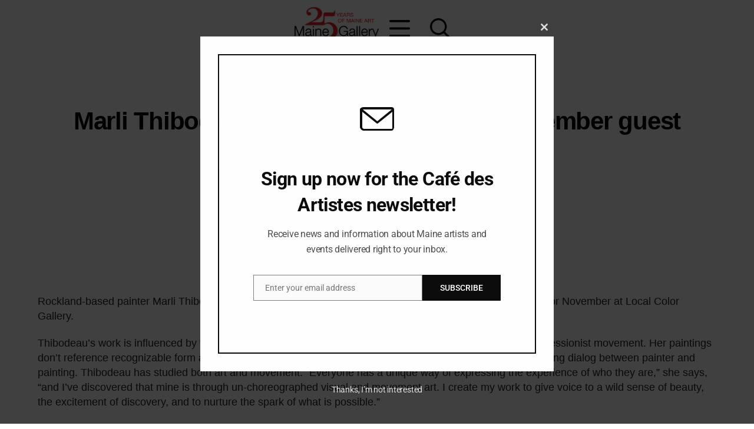

--- FILE ---
content_type: text/html; charset=UTF-8
request_url: https://mainegalleryguide.com/2023/11/02/marli-thibodeau-and-sandra-huck-are-november-guest-artists-at-local-color-gallery/
body_size: 27068
content:
<!DOCTYPE html>
<html lang="en">
<head>
  <meta charset="UTF-8">
  <meta http-equiv="X-UA-Compatible" content="IE=edge">
  <meta name="viewport" content="width=device-width, initial-scale=1">


  <title>Marli Thibodeau and Sandra Huck are November guest artists at Local Color Gallery - Maine Gallery + Studio Guide</title>
  <meta name="description" content="A round up of Maine art news, openings, shows + virtual exhibitions">



  <!-- PRELOAD THESE FONTS -->
  <link rel="preload" href="/wp-content/themes/super-simple-v9/fonts/roboto-condensed-v27-latin-600.woff2" as="font" type="font/woff2" crossorigin="anonymous">
  <link rel="preload" href="/wp-content/themes/super-simple-v9/fonts/roboto-condensed-v27-latin-500.woff2" as="font" type="font/woff2" crossorigin="anonymous">
  <!-- <link rel="preload" href="/wp-content/themes/super-simple-v9/fonts/roboto-v30-latin-regular.woff2" as="font" type="font/woff2" crossorigin="anonymous"> -->
  <!-- <link rel="preload" href="/wp-content/themes/super-simple-v9/fonts/roboto-condensed-v27-latin-regular.woff2" as="font" type="font/woff2" crossorigin="anonymous"> -->




  <meta name='robots' content='index, follow, max-image-preview:large, max-snippet:-1, max-video-preview:-1' />
	<style>img:is([sizes="auto" i], [sizes^="auto," i]) { contain-intrinsic-size: 3000px 1500px }</style>
	
	<!-- This site is optimized with the Yoast SEO plugin v26.8 - https://yoast.com/product/yoast-seo-wordpress/ -->
	<link rel="canonical" href="https://mainegalleryguide.com/2023/11/02/marli-thibodeau-and-sandra-huck-are-november-guest-artists-at-local-color-gallery/" />
	<meta property="og:locale" content="en_US" />
	<meta property="og:type" content="article" />
	<meta property="og:title" content="Marli Thibodeau and Sandra Huck are November guest artists at Local Color Gallery - Maine Gallery + Studio Guide" />
	<meta property="og:description" content="Rockland-based painter Marli Thibodeau and Caribou artist Sandra Huck will return as featured guest artists for November at Local Color Gallery. Thibodeau’s work is influenced by the natural world and the landscapes of Maine as well as the Abstract Expressionist movement. Her paintings don’t reference recognizable form and are composed of opaque and transparent layers [&hellip;]" />
	<meta property="og:url" content="https://mainegalleryguide.com/2023/11/02/marli-thibodeau-and-sandra-huck-are-november-guest-artists-at-local-color-gallery/" />
	<meta property="og:site_name" content="Maine Gallery + Studio Guide" />
	<meta property="article:publisher" content="https://www.facebook.com/mainegalleryguide" />
	<meta property="article:published_time" content="2023-11-02T20:19:16+00:00" />
	<meta property="og:image" content="https://mainegalleryguide.com/wp-content/uploads/2023/11/Marli-Thibodeau-scaled-1.jpg" />
	<meta property="og:image:width" content="1920" />
	<meta property="og:image:height" content="2560" />
	<meta property="og:image:type" content="image/jpeg" />
	<meta name="author" content="AnthonyMGSG22" />
	<meta name="twitter:card" content="summary_large_image" />
	<meta name="twitter:label1" content="Written by" />
	<meta name="twitter:data1" content="AnthonyMGSG22" />
	<meta name="twitter:label2" content="Est. reading time" />
	<meta name="twitter:data2" content="2 minutes" />
	<script type="application/ld+json" class="yoast-schema-graph">{"@context":"https://schema.org","@graph":[{"@type":"Article","@id":"https://mainegalleryguide.com/2023/11/02/marli-thibodeau-and-sandra-huck-are-november-guest-artists-at-local-color-gallery/#article","isPartOf":{"@id":"https://mainegalleryguide.com/2023/11/02/marli-thibodeau-and-sandra-huck-are-november-guest-artists-at-local-color-gallery/"},"author":{"name":"AnthonyMGSG22","@id":"https://mainegalleryguide.com/#/schema/person/8782663e721c06ca5559fecdecd1281a"},"headline":"Marli Thibodeau and Sandra Huck are November guest artists at Local Color Gallery","datePublished":"2023-11-02T20:19:16+00:00","mainEntityOfPage":{"@id":"https://mainegalleryguide.com/2023/11/02/marli-thibodeau-and-sandra-huck-are-november-guest-artists-at-local-color-gallery/"},"wordCount":307,"publisher":{"@id":"https://mainegalleryguide.com/#organization"},"image":{"@id":"https://mainegalleryguide.com/2023/11/02/marli-thibodeau-and-sandra-huck-are-november-guest-artists-at-local-color-gallery/#primaryimage"},"thumbnailUrl":"https://mainegalleryguide.com/wp-content/uploads/2023/11/Marli-Thibodeau-scaled-1.jpg","articleSection":["000 Gallery","Belfast","exhibitions","shows"],"inLanguage":"en-US"},{"@type":"WebPage","@id":"https://mainegalleryguide.com/2023/11/02/marli-thibodeau-and-sandra-huck-are-november-guest-artists-at-local-color-gallery/","url":"https://mainegalleryguide.com/2023/11/02/marli-thibodeau-and-sandra-huck-are-november-guest-artists-at-local-color-gallery/","name":"Marli Thibodeau and Sandra Huck are November guest artists at Local Color Gallery - Maine Gallery + Studio Guide","isPartOf":{"@id":"https://mainegalleryguide.com/#website"},"primaryImageOfPage":{"@id":"https://mainegalleryguide.com/2023/11/02/marli-thibodeau-and-sandra-huck-are-november-guest-artists-at-local-color-gallery/#primaryimage"},"image":{"@id":"https://mainegalleryguide.com/2023/11/02/marli-thibodeau-and-sandra-huck-are-november-guest-artists-at-local-color-gallery/#primaryimage"},"thumbnailUrl":"https://mainegalleryguide.com/wp-content/uploads/2023/11/Marli-Thibodeau-scaled-1.jpg","datePublished":"2023-11-02T20:19:16+00:00","breadcrumb":{"@id":"https://mainegalleryguide.com/2023/11/02/marli-thibodeau-and-sandra-huck-are-november-guest-artists-at-local-color-gallery/#breadcrumb"},"inLanguage":"en-US","potentialAction":[{"@type":"ReadAction","target":["https://mainegalleryguide.com/2023/11/02/marli-thibodeau-and-sandra-huck-are-november-guest-artists-at-local-color-gallery/"]}]},{"@type":"ImageObject","inLanguage":"en-US","@id":"https://mainegalleryguide.com/2023/11/02/marli-thibodeau-and-sandra-huck-are-november-guest-artists-at-local-color-gallery/#primaryimage","url":"https://mainegalleryguide.com/wp-content/uploads/2023/11/Marli-Thibodeau-scaled-1.jpg","contentUrl":"https://mainegalleryguide.com/wp-content/uploads/2023/11/Marli-Thibodeau-scaled-1.jpg","width":1920,"height":2560,"caption":"Marli Thibodeau"},{"@type":"BreadcrumbList","@id":"https://mainegalleryguide.com/2023/11/02/marli-thibodeau-and-sandra-huck-are-november-guest-artists-at-local-color-gallery/#breadcrumb","itemListElement":[{"@type":"ListItem","position":1,"name":"Home","item":"https://mainegalleryguide.com/"},{"@type":"ListItem","position":2,"name":"Café des Artistes","item":"https://mainegalleryguide.com/cafe-des-artistes/"},{"@type":"ListItem","position":3,"name":"Marli Thibodeau and Sandra Huck are November guest artists at Local Color Gallery"}]},{"@type":"WebSite","@id":"https://mainegalleryguide.com/#website","url":"https://mainegalleryguide.com/","name":"Maine Gallery + Studio Guide","description":"A round up of Maine art news, openings, shows + virtual exhibitions","publisher":{"@id":"https://mainegalleryguide.com/#organization"},"potentialAction":[{"@type":"SearchAction","target":{"@type":"EntryPoint","urlTemplate":"https://mainegalleryguide.com/?s={search_term_string}"},"query-input":{"@type":"PropertyValueSpecification","valueRequired":true,"valueName":"search_term_string"}}],"inLanguage":"en-US"},{"@type":"Organization","@id":"https://mainegalleryguide.com/#organization","name":"Maine Gallery + Studio Guide","url":"https://mainegalleryguide.com/","logo":{"@type":"ImageObject","inLanguage":"en-US","@id":"https://mainegalleryguide.com/#/schema/logo/image/","url":"https://mainegalleryguide.com/wp-content/uploads/2024/12/maine-gallery-studio-guide-logo-2023A.png","contentUrl":"https://mainegalleryguide.com/wp-content/uploads/2024/12/maine-gallery-studio-guide-logo-2023A.png","width":426,"height":146,"caption":"Maine Gallery + Studio Guide"},"image":{"@id":"https://mainegalleryguide.com/#/schema/logo/image/"},"sameAs":["https://www.facebook.com/mainegalleryguide"]},{"@type":"Person","@id":"https://mainegalleryguide.com/#/schema/person/8782663e721c06ca5559fecdecd1281a","name":"AnthonyMGSG22"}]}</script>
	<!-- / Yoast SEO plugin. -->


<link rel='dns-prefetch' href='//hcaptcha.com' />
<link rel='stylesheet' id='lbwps-styles-photoswipe5-main-css' href='https://mainegalleryguide.com/wp-content/plugins/lightbox-photoswipe/assets/ps5/styles/main.css?ver=5.8.2' type='text/css' media='all' />
<link rel='stylesheet' id='wp-components-css' href='https://mainegalleryguide.com/wp-includes/css/dist/components/style.min.css?ver=19c4e10651aba9991af0ee04d78ed23c' type='text/css' media='all' />
<link rel='stylesheet' id='godaddy-styles-css' href='https://mainegalleryguide.com/wp-content/mu-plugins/vendor/wpex/godaddy-launch/includes/Dependencies/GoDaddy/Styles/build/latest.css?ver=2.0.2' type='text/css' media='all' />
<link rel='stylesheet' id='style-css' href='https://mainegalleryguide.com/wp-content/themes/super-simple-v9/style.css?ver=8391' type='text/css' media='all' />
<script type="text/javascript" src="https://mainegalleryguide.com/wp-includes/js/jquery/jquery.min.js?ver=3.7.1" id="jquery-core-js"></script>
<script type="text/javascript" src="https://mainegalleryguide.com/wp-includes/js/jquery/jquery-migrate.min.js?ver=3.4.1" id="jquery-migrate-js"></script>
<link rel="https://api.w.org/" href="https://mainegalleryguide.com/wp-json/" /><link rel="alternate" title="JSON" type="application/json" href="https://mainegalleryguide.com/wp-json/wp/v2/posts/17097" /><link rel='shortlink' href='https://mainegalleryguide.com/?p=17097' />
<link rel="alternate" title="oEmbed (JSON)" type="application/json+oembed" href="https://mainegalleryguide.com/wp-json/oembed/1.0/embed?url=https%3A%2F%2Fmainegalleryguide.com%2F2023%2F11%2F02%2Fmarli-thibodeau-and-sandra-huck-are-november-guest-artists-at-local-color-gallery%2F" />
<link rel="alternate" title="oEmbed (XML)" type="text/xml+oembed" href="https://mainegalleryguide.com/wp-json/oembed/1.0/embed?url=https%3A%2F%2Fmainegalleryguide.com%2F2023%2F11%2F02%2Fmarli-thibodeau-and-sandra-huck-are-november-guest-artists-at-local-color-gallery%2F&#038;format=xml" />

		<!-- GA Google Analytics @ https://m0n.co/ga -->
		<script async src="https://www.googletagmanager.com/gtag/js?id=G-BMCWLV27L3"></script>
		<script>
			window.dataLayer = window.dataLayer || [];
			function gtag(){dataLayer.push(arguments);}
			gtag('js', new Date());
			gtag('config', 'G-BMCWLV27L3');
		</script>

	<style>
.h-captcha{position:relative;display:block;margin-bottom:2rem;padding:0;clear:both}.h-captcha[data-size="normal"]{width:302px;height:76px}.h-captcha[data-size="compact"]{width:158px;height:138px}.h-captcha[data-size="invisible"]{display:none}.h-captcha iframe{z-index:1}.h-captcha::before{content:"";display:block;position:absolute;top:0;left:0;background:url(https://mainegalleryguide.com/wp-content/plugins/hcaptcha-for-forms-and-more/assets/images/hcaptcha-div-logo.svg) no-repeat;border:1px solid #fff0;border-radius:4px;box-sizing:border-box}.h-captcha::after{content:"The hCaptcha loading is delayed until user interaction.";font-family:-apple-system,system-ui,BlinkMacSystemFont,"Segoe UI",Roboto,Oxygen,Ubuntu,"Helvetica Neue",Arial,sans-serif;font-size:10px;font-weight:500;position:absolute;top:0;bottom:0;left:0;right:0;box-sizing:border-box;color:#bf1722;opacity:0}.h-captcha:not(:has(iframe))::after{animation:hcap-msg-fade-in .3s ease forwards;animation-delay:2s}.h-captcha:has(iframe)::after{animation:none;opacity:0}@keyframes hcap-msg-fade-in{to{opacity:1}}.h-captcha[data-size="normal"]::before{width:302px;height:76px;background-position:93.8% 28%}.h-captcha[data-size="normal"]::after{width:302px;height:76px;display:flex;flex-wrap:wrap;align-content:center;line-height:normal;padding:0 75px 0 10px}.h-captcha[data-size="compact"]::before{width:158px;height:138px;background-position:49.9% 78.8%}.h-captcha[data-size="compact"]::after{width:158px;height:138px;text-align:center;line-height:normal;padding:24px 10px 10px 10px}.h-captcha[data-theme="light"]::before,body.is-light-theme .h-captcha[data-theme="auto"]::before,.h-captcha[data-theme="auto"]::before{background-color:#fafafa;border:1px solid #e0e0e0}.h-captcha[data-theme="dark"]::before,body.is-dark-theme .h-captcha[data-theme="auto"]::before,html.wp-dark-mode-active .h-captcha[data-theme="auto"]::before,html.drdt-dark-mode .h-captcha[data-theme="auto"]::before{background-image:url(https://mainegalleryguide.com/wp-content/plugins/hcaptcha-for-forms-and-more/assets/images/hcaptcha-div-logo-white.svg);background-repeat:no-repeat;background-color:#333;border:1px solid #f5f5f5}@media (prefers-color-scheme:dark){.h-captcha[data-theme="auto"]::before{background-image:url(https://mainegalleryguide.com/wp-content/plugins/hcaptcha-for-forms-and-more/assets/images/hcaptcha-div-logo-white.svg);background-repeat:no-repeat;background-color:#333;border:1px solid #f5f5f5}}.h-captcha[data-theme="custom"]::before{background-color:initial}.h-captcha[data-size="invisible"]::before,.h-captcha[data-size="invisible"]::after{display:none}.h-captcha iframe{position:relative}div[style*="z-index: 2147483647"] div[style*="border-width: 11px"][style*="position: absolute"][style*="pointer-events: none"]{border-style:none}
</style>
			<link rel="preload" href="https://mainegalleryguide.com/wp-content/plugins/wordpress-popup/assets/hustle-ui/fonts/hustle-icons-font.woff2" as="font" type="font/woff2" crossorigin>
		<style id="hustle-module-1-0-styles" class="hustle-module-styles hustle-module-styles-1">@media screen and (min-width: 783px) {.hustle-ui:not(.hustle-size--small).module_id_1 .hustle-popup-content {max-width: 600px;max-height: none;max-height: unset;overflow-y: initial;}}@media screen and (min-width: 783px) { .hustle-layout {max-height: none;max-height: unset;}} .hustle-ui.module_id_1  {padding-right: 15px;padding-left: 15px;}.hustle-ui.module_id_1  .hustle-popup-content .hustle-info,.hustle-ui.module_id_1  .hustle-popup-content .hustle-optin {padding-top: 0px;padding-bottom: 0px;}@media screen and (min-width: 783px) {.hustle-ui:not(.hustle-size--small).module_id_1  {padding-right: 15px;padding-left: 15px;}.hustle-ui:not(.hustle-size--small).module_id_1  .hustle-popup-content .hustle-info,.hustle-ui:not(.hustle-size--small).module_id_1  .hustle-popup-content .hustle-optin {padding-top: 0px;padding-bottom: 0px;}} .hustle-ui.module_id_1 .hustle-layout .hustle-layout-body {margin: 0px 0px 0px 0px;padding: 30px 30px 30px 30px;border-width: 0px 0px 0px 0px;border-style: solid;border-color: rgba(0,0,0,0);border-radius: 0px 0px 0px 0px;overflow: hidden;background-color: #ffffff;-moz-box-shadow: 0px 0px 0px 0px rgba(0,0,0,0);-webkit-box-shadow: 0px 0px 0px 0px rgba(0,0,0,0);box-shadow: 0px 0px 0px 0px rgba(0,0,0,0);}@media screen and (min-width: 783px) {.hustle-ui:not(.hustle-size--small).module_id_1 .hustle-layout .hustle-layout-body {margin: 0px 0px 0px 0px;padding: 30px 30px 30px 30px;border-width: 0px 0px 0px 0px;border-style: solid;border-radius: 0px 0px 0px 0px;-moz-box-shadow: 0px 0px 0px 0px rgba(0,0,0,0);-webkit-box-shadow: 0px 0px 0px 0px rgba(0,0,0,0);box-shadow: 0px 0px 0px 0px rgba(0,0,0,0);}} .hustle-ui.module_id_1 .hustle-layout .hustle-layout-content {padding: 58px 28px 15px 28px;border-width: 2px 2px 0px 2px;border-style: solid;border-radius: 0px 0px 0px 0px;border-color: #0d0d0d;background-color: rgba(0,0,0,0);-moz-box-shadow: 0px 0px 0px 0px rgba(0,0,0,0);-webkit-box-shadow: 0px 0px 0px 0px rgba(0,0,0,0);box-shadow: 0px 0px 0px 0px rgba(0,0,0,0);}.hustle-ui.module_id_1 .hustle-main-wrapper {position: relative;padding:32px 0 0;}@media screen and (min-width: 783px) {.hustle-ui:not(.hustle-size--small).module_id_1 .hustle-layout .hustle-layout-content {padding: 88px 58px 15px 58px;border-width: 2px 2px 0px 2px;border-style: solid;border-radius: 0px 0px 0px 0px;-moz-box-shadow: 0px 0px 0px 0px rgba(0,0,0,0);-webkit-box-shadow: 0px 0px 0px 0px rgba(0,0,0,0);box-shadow: 0px 0px 0px 0px rgba(0,0,0,0);}}@media screen and (min-width: 783px) {.hustle-ui:not(.hustle-size--small).module_id_1 .hustle-main-wrapper {padding:32px 0 0;}}.hustle-ui.module_id_1 .hustle-layout .hustle-image {background-color: rgba(0,0,0,0);}.hustle-ui.module_id_1 .hustle-layout .hustle-image {height: 40px;overflow: hidden;}@media screen and (min-width: 783px) {.hustle-ui:not(.hustle-size--small).module_id_1 .hustle-layout .hustle-image {height: 40px;}}.hustle-ui.module_id_1 .hustle-layout .hustle-image img {width: 100%;max-width: unset;height: 100%;display: block;position: absolute;object-fit: contain;-ms-interpolation-mode: bicubic;}@media all and (-ms-high-contrast: none), (-ms-high-contrast: active) {.hustle-ui.module_id_1 .hustle-layout .hustle-image img {width: auto;max-width: 100%;height: auto;max-height: 100%;}}@media screen and (min-width: 783px) {.hustle-ui:not(.hustle-size--small).module_id_1 .hustle-layout .hustle-image img {width: 100%;max-width: unset;height: 100%;display: block;position: absolute;object-fit: contain;-ms-interpolation-mode: bicubic;}}@media all and (min-width: 783px) and (-ms-high-contrast: none), (-ms-high-contrast: active) {.hustle-ui:not(.hustle-size--small).module_id_1 .hustle-layout .hustle-image img {width: auto;max-width: 100%;height: auto;max-height: 100%;}}.hustle-ui.module_id_1 .hustle-layout .hustle-image img {object-position: center center;-o-object-position: center center;}@media all and (-ms-high-contrast: none), (-ms-high-contrast: active) {.hustle-ui.module_id_1 .hustle-layout .hustle-image img {left: 50%;}}@media all and (-ms-high-contrast: none), (-ms-high-contrast: active) {.hustle-ui.module_id_1 .hustle-layout .hustle-image img {transform: translate(-50%,-50%);-ms-transform: translate(-50%,-50%);-webkit-transform: translate(-50%,-50%);}}@media all and (-ms-high-contrast: none), (-ms-high-contrast: active) {.hustle-ui.module_id_1 .hustle-layout .hustle-image img {top: 50%;}}@media all and (-ms-high-contrast: none), (-ms-high-contrast: active) {.hustle-ui.module_id_1 .hustle-layout .hustle-image img {transform: translate(-50%,-50%);-ms-transform: translate(-50%,-50%);-webkit-transform: translate(-50%,-50%);}}@media screen and (min-width: 783px) {.hustle-ui:not(.hustle-size--small).module_id_1 .hustle-layout .hustle-image img {object-position: center center;-o-object-position: center center;}}@media all and (min-width: 783px) and (-ms-high-contrast: none), (-ms-high-contrast: active) {.hustle-ui:not(.hustle-size--small).module_id_1 .hustle-layout .hustle-image img {left: 50%;right: auto;}}@media all and (min-width: 783px) and (-ms-high-contrast: none), (-ms-high-contrast: active) {.hustle-ui:not(.hustle-size--small).module_id_1 .hustle-layout .hustle-image img {transform: translate(-50%,-50%);-ms-transform: translate(-50%,-50%);-webkit-transform: translate(-50%,-50%);}}@media all and (min-width: 783px) and (-ms-high-contrast: none), (-ms-high-contrast: active) {.hustle-ui:not(.hustle-size--small).module_id_1 .hustle-layout .hustle-image img {top: 50%;bottom: auto;}}@media all and (min-width: 783px) and (-ms-high-contrast: none), (-ms-high-contrast: active) {.hustle-ui:not(.hustle-size--small).module_id_1 .hustle-layout .hustle-image img {transform: translate(-50%,-50%);-ms-transform: translate(-50%,-50%);-webkit-transform: translate(-50%,-50%);}}  .hustle-ui.module_id_1 .hustle-layout .hustle-content {margin: 0px 0px 0px 0px;padding: 30px 0px 0px 0px;border-width: 0px 0px 0px 0px;border-style: solid;border-radius: 0px 0px 0px 0px;border-color: rgba(0,0,0,0);background-color: rgba(0,0,0,0);-moz-box-shadow: 0px 0px 0px 0px rgba(0,0,0,0);-webkit-box-shadow: 0px 0px 0px 0px rgba(0,0,0,0);box-shadow: 0px 0px 0px 0px rgba(0,0,0,0);}.hustle-ui.module_id_1 .hustle-layout .hustle-content .hustle-content-wrap {padding: 30px 0 0px 0;}@media screen and (min-width: 783px) {.hustle-ui:not(.hustle-size--small).module_id_1 .hustle-layout .hustle-content {margin: 0px 0px 0px 0px;padding: 30px 0px 0px 0px;border-width: 0px 0px 0px 0px;border-style: solid;border-radius: 0px 0px 0px 0px;-moz-box-shadow: 0px 0px 0px 0px rgba(0,0,0,0);-webkit-box-shadow: 0px 0px 0px 0px rgba(0,0,0,0);box-shadow: 0px 0px 0px 0px rgba(0,0,0,0);}.hustle-ui:not(.hustle-size--small).module_id_1 .hustle-layout .hustle-content .hustle-content-wrap {padding: 30px 0 0px 0;}} .hustle-ui.module_id_1 .hustle-layout .hustle-title {display: block;margin: 0px 0px 0px 0px;padding: 0px 0px 0px 0px;border-width: 0px 0px 0px 0px;border-style: solid;border-color: rgba(0,0,0,0);border-radius: 0px 0px 0px 0px;background-color: rgba(0,0,0,0);box-shadow: 0px 0px 0px 0px rgba(0,0,0,0);-moz-box-shadow: 0px 0px 0px 0px rgba(0,0,0,0);-webkit-box-shadow: 0px 0px 0px 0px rgba(0,0,0,0);color: #0d0d0d;font: 700 32px/44px Roboto;font-style: normal;letter-spacing: -0.63px;text-transform: none;text-decoration: none;text-align: center;}@media screen and (min-width: 783px) {.hustle-ui:not(.hustle-size--small).module_id_1 .hustle-layout .hustle-title {margin: 0px 0px 0px 0px;padding: 0px 0px 0px 0px;border-width: 0px 0px 0px 0px;border-style: solid;border-radius: 0px 0px 0px 0px;box-shadow: 0px 0px 0px 0px rgba(0,0,0,0);-moz-box-shadow: 0px 0px 0px 0px rgba(0,0,0,0);-webkit-box-shadow: 0px 0px 0px 0px rgba(0,0,0,0);font: 700 32px/44px Roboto;font-style: normal;letter-spacing: -0.63px;text-transform: none;text-decoration: none;text-align: center;}} .hustle-ui.module_id_1 .hustle-layout .hustle-group-content {margin: 15px 0px 0px 0px;padding: 0px 0px 0px 0px;border-color: rgba(0,0,0,0);border-width: 0px 0px 0px 0px;border-style: solid;color: #4f4f4f;}.hustle-ui.module_id_1 .hustle-layout .hustle-group-content b,.hustle-ui.module_id_1 .hustle-layout .hustle-group-content strong {font-weight: bold;}.hustle-ui.module_id_1 .hustle-layout .hustle-group-content a,.hustle-ui.module_id_1 .hustle-layout .hustle-group-content a:visited {color: #38C5B5;}.hustle-ui.module_id_1 .hustle-layout .hustle-group-content a:hover {color: #2DA194;}.hustle-ui.module_id_1 .hustle-layout .hustle-group-content a:focus,.hustle-ui.module_id_1 .hustle-layout .hustle-group-content a:active {color: #2DA194;}@media screen and (min-width: 783px) {.hustle-ui:not(.hustle-size--small).module_id_1 .hustle-layout .hustle-group-content {margin: 15px 0px 0px 0px;padding: 0px 0px 0px 0px;border-width: 0px 0px 0px 0px;border-style: solid;}}.hustle-ui.module_id_1 .hustle-layout .hustle-group-content {color: #4f4f4f;font-size: 16px;line-height: 26px;font-family: Roboto;}@media screen and (min-width: 783px) {.hustle-ui:not(.hustle-size--small).module_id_1 .hustle-layout .hustle-group-content {font-size: 16px;line-height: 26px;}}.hustle-ui.module_id_1 .hustle-layout .hustle-group-content p:not([class*="forminator-"]) {margin: 0 0 10px;color: #4f4f4f;font: normal 16px/26px Roboto;font-style: normal;letter-spacing: -0.25px;text-transform: none;text-decoration: none;}.hustle-ui.module_id_1 .hustle-layout .hustle-group-content p:not([class*="forminator-"]):last-child {margin-bottom: 0;}@media screen and (min-width: 783px) {.hustle-ui:not(.hustle-size--small).module_id_1 .hustle-layout .hustle-group-content p:not([class*="forminator-"]) {margin: 0 0 10px;font: normal 16px/26px Roboto;font-style: normal;letter-spacing: -0.25px;text-transform: none;text-decoration: none;}.hustle-ui:not(.hustle-size--small).module_id_1 .hustle-layout .hustle-group-content p:not([class*="forminator-"]):last-child {margin-bottom: 0;}}.hustle-ui.module_id_1 .hustle-layout .hustle-group-content h1:not([class*="forminator-"]) {margin: 0 0 10px;color: #4f4f4f;font: 700 28px/1.4em Roboto;font-style: normal;letter-spacing: 0px;text-transform: none;text-decoration: none;}.hustle-ui.module_id_1 .hustle-layout .hustle-group-content h1:not([class*="forminator-"]):last-child {margin-bottom: 0;}@media screen and (min-width: 783px) {.hustle-ui:not(.hustle-size--small).module_id_1 .hustle-layout .hustle-group-content h1:not([class*="forminator-"]) {margin: 0 0 10px;font: 700 28px/1.4em Roboto;font-style: normal;letter-spacing: 0px;text-transform: none;text-decoration: none;}.hustle-ui:not(.hustle-size--small).module_id_1 .hustle-layout .hustle-group-content h1:not([class*="forminator-"]):last-child {margin-bottom: 0;}}.hustle-ui.module_id_1 .hustle-layout .hustle-group-content h2:not([class*="forminator-"]) {margin: 0 0 10px;color: #4f4f4f;font: 700 22px/1.4em Roboto;font-style: normal;letter-spacing: 0px;text-transform: none;text-decoration: none;}.hustle-ui.module_id_1 .hustle-layout .hustle-group-content h2:not([class*="forminator-"]):last-child {margin-bottom: 0;}@media screen and (min-width: 783px) {.hustle-ui:not(.hustle-size--small).module_id_1 .hustle-layout .hustle-group-content h2:not([class*="forminator-"]) {margin: 0 0 10px;font: 700 22px/1.4em Roboto;font-style: normal;letter-spacing: 0px;text-transform: none;text-decoration: none;}.hustle-ui:not(.hustle-size--small).module_id_1 .hustle-layout .hustle-group-content h2:not([class*="forminator-"]):last-child {margin-bottom: 0;}}.hustle-ui.module_id_1 .hustle-layout .hustle-group-content h3:not([class*="forminator-"]) {margin: 0 0 10px;color: #4f4f4f;font: 700 18px/1.4em Roboto;font-style: normal;letter-spacing: 0px;text-transform: none;text-decoration: none;}.hustle-ui.module_id_1 .hustle-layout .hustle-group-content h3:not([class*="forminator-"]):last-child {margin-bottom: 0;}@media screen and (min-width: 783px) {.hustle-ui:not(.hustle-size--small).module_id_1 .hustle-layout .hustle-group-content h3:not([class*="forminator-"]) {margin: 0 0 10px;font: 700 18px/1.4em Roboto;font-style: normal;letter-spacing: 0px;text-transform: none;text-decoration: none;}.hustle-ui:not(.hustle-size--small).module_id_1 .hustle-layout .hustle-group-content h3:not([class*="forminator-"]):last-child {margin-bottom: 0;}}.hustle-ui.module_id_1 .hustle-layout .hustle-group-content h4:not([class*="forminator-"]) {margin: 0 0 10px;color: #4f4f4f;font: 700 16px/1.4em Roboto;font-style: normal;letter-spacing: 0px;text-transform: none;text-decoration: none;}.hustle-ui.module_id_1 .hustle-layout .hustle-group-content h4:not([class*="forminator-"]):last-child {margin-bottom: 0;}@media screen and (min-width: 783px) {.hustle-ui:not(.hustle-size--small).module_id_1 .hustle-layout .hustle-group-content h4:not([class*="forminator-"]) {margin: 0 0 10px;font: 700 16px/1.4em Roboto;font-style: normal;letter-spacing: 0px;text-transform: none;text-decoration: none;}.hustle-ui:not(.hustle-size--small).module_id_1 .hustle-layout .hustle-group-content h4:not([class*="forminator-"]):last-child {margin-bottom: 0;}}.hustle-ui.module_id_1 .hustle-layout .hustle-group-content h5:not([class*="forminator-"]) {margin: 0 0 10px;color: #4f4f4f;font: 700 14px/1.4em Roboto;font-style: normal;letter-spacing: 0px;text-transform: none;text-decoration: none;}.hustle-ui.module_id_1 .hustle-layout .hustle-group-content h5:not([class*="forminator-"]):last-child {margin-bottom: 0;}@media screen and (min-width: 783px) {.hustle-ui:not(.hustle-size--small).module_id_1 .hustle-layout .hustle-group-content h5:not([class*="forminator-"]) {margin: 0 0 10px;font: 700 14px/1.4em Roboto;font-style: normal;letter-spacing: 0px;text-transform: none;text-decoration: none;}.hustle-ui:not(.hustle-size--small).module_id_1 .hustle-layout .hustle-group-content h5:not([class*="forminator-"]):last-child {margin-bottom: 0;}}.hustle-ui.module_id_1 .hustle-layout .hustle-group-content h6:not([class*="forminator-"]) {margin: 0 0 10px;color: #4f4f4f;font: 700 12px/1.4em Roboto;font-style: normal;letter-spacing: 0px;text-transform: uppercase;text-decoration: none;}.hustle-ui.module_id_1 .hustle-layout .hustle-group-content h6:not([class*="forminator-"]):last-child {margin-bottom: 0;}@media screen and (min-width: 783px) {.hustle-ui:not(.hustle-size--small).module_id_1 .hustle-layout .hustle-group-content h6:not([class*="forminator-"]) {margin: 0 0 10px;font: 700 12px/1.4em Roboto;font-style: normal;letter-spacing: 0px;text-transform: uppercase;text-decoration: none;}.hustle-ui:not(.hustle-size--small).module_id_1 .hustle-layout .hustle-group-content h6:not([class*="forminator-"]):last-child {margin-bottom: 0;}}.hustle-ui.module_id_1 .hustle-layout .hustle-group-content ol:not([class*="forminator-"]),.hustle-ui.module_id_1 .hustle-layout .hustle-group-content ul:not([class*="forminator-"]) {margin: 0 0 10px;}.hustle-ui.module_id_1 .hustle-layout .hustle-group-content ol:not([class*="forminator-"]):last-child,.hustle-ui.module_id_1 .hustle-layout .hustle-group-content ul:not([class*="forminator-"]):last-child {margin-bottom: 0;}.hustle-ui.module_id_1 .hustle-layout .hustle-group-content li:not([class*="forminator-"]) {margin: 0 0 5px;display: flex;align-items: flex-start;color: #4f4f4f;font: 400 14px/1.45em Roboto;font-style: normal;letter-spacing: 0px;text-transform: none;text-decoration: none;}.hustle-ui.module_id_1 .hustle-layout .hustle-group-content li:not([class*="forminator-"]):last-child {margin-bottom: 0;}.hustle-ui.module_id_1 .hustle-layout .hustle-group-content ol:not([class*="forminator-"]) li:before {color: #ADB5B7;flex-shrink: 0;}.hustle-ui.module_id_1 .hustle-layout .hustle-group-content ul:not([class*="forminator-"]) li:before {color: #ADB5B7;content: "\2022";font-size: 16px;flex-shrink: 0;}@media screen and (min-width: 783px) {.hustle-ui.module_id_1 .hustle-layout .hustle-group-content ol:not([class*="forminator-"]),.hustle-ui.module_id_1 .hustle-layout .hustle-group-content ul:not([class*="forminator-"]) {margin: 0 0 20px;}.hustle-ui.module_id_1 .hustle-layout .hustle-group-content ol:not([class*="forminator-"]):last-child,.hustle-ui.module_id_1 .hustle-layout .hustle-group-content ul:not([class*="forminator-"]):last-child {margin: 0;}}@media screen and (min-width: 783px) {.hustle-ui:not(.hustle-size--small).module_id_1 .hustle-layout .hustle-group-content li:not([class*="forminator-"]) {margin: 0 0 5px;font: 400 14px/1.45em Roboto;font-style: normal;letter-spacing: 0px;text-transform: none;text-decoration: none;}.hustle-ui:not(.hustle-size--small).module_id_1 .hustle-layout .hustle-group-content li:not([class*="forminator-"]):last-child {margin-bottom: 0;}}.hustle-ui.module_id_1 .hustle-layout .hustle-group-content blockquote {margin-right: 0;margin-left: 0;} .hustle-ui.module_id_1 .hustle-layout .hustle-layout-footer {margin: 20px 0px 0px 0px;text-align: center;}.hustle-ui.module_id_1 .hustle-layout .hustle-nsa-link {font-size: 14px;line-height: 22px;font-family: Roboto;letter-spacing: -0.22px;}.hustle-ui.module_id_1 .hustle-layout .hustle-nsa-link a,.hustle-ui.module_id_1 .hustle-layout .hustle-nsa-link a:visited {color: #e1e1e1;font-weight: 400;font-style: normal;text-transform: none;text-decoration: none;}.hustle-ui.module_id_1 .hustle-layout .hustle-nsa-link a:hover {color: #ffffff;}.hustle-ui.module_id_1 .hustle-layout .hustle-nsa-link a:focus,.hustle-ui.module_id_1 .hustle-layout .hustle-nsa-link a:active {color: #ffffff;}@media screen and (min-width: 783px) {.hustle-ui:not(.hustle-size--small).module_id_1 .hustle-layout .hustle-layout-footer {margin: 20px 0px 0px 0px;text-align: center;}.hustle-ui:not(.hustle-size--small).module_id_1 .hustle-layout .hustle-nsa-link {font-size: 14px;line-height: 22px;letter-spacing: -0.22px;}.hustle-ui:not(.hustle-size--small).module_id_1 .hustle-layout .hustle-nsa-link a {font-weight: 400;font-style: normal;text-transform: none;text-decoration: none;}}button.hustle-button-close .hustle-icon-close:before {font-size: inherit;}.hustle-ui.module_id_1 button.hustle-button-close {color: #ffffff;background: transparent;border-radius: 0;position: absolute;z-index: 1;display: block;width: 32px;height: 32px;right: 0;left: auto;top: 0;bottom: auto;transform: unset;}.hustle-ui.module_id_1 button.hustle-button-close .hustle-icon-close {font-size: 12px;}.hustle-ui.module_id_1 button.hustle-button-close:hover {color: #e1e1e1;}.hustle-ui.module_id_1 button.hustle-button-close:focus {color: #e1e1e1;}@media screen and (min-width: 783px) {.hustle-ui:not(.hustle-size--small).module_id_1 button.hustle-button-close .hustle-icon-close {font-size: 12px;}.hustle-ui:not(.hustle-size--small).module_id_1 button.hustle-button-close {background: transparent;border-radius: 0;display: block;width: 32px;height: 32px;right: 0;left: auto;top: 0;bottom: auto;transform: unset;}}.hustle-ui.module_id_1 .hustle-popup-mask {background-color: rgba(0,0,0,0.75);} .hustle-ui.module_id_1 .hustle-layout .hustle-layout-form {margin: 0px 0px 0px 0px;padding: 15px 28px 58px 28px;border-width: 0px 2px 2px 2px;border-style: solid;border-color: #0d0d0d;border-radius: 0px 0px 0px 0px;background-color: rgba(0,0,0,0);}@media screen and (min-width: 783px) {.hustle-ui:not(.hustle-size--small).module_id_1 .hustle-layout .hustle-layout-form {margin: 0px 0px 0px 0px;padding: 15px 58px 88px 58px;border-width: 0px 2px 2px 2px;border-style: solid;border-radius: 0px 0px 0px 0px;}}.hustle-ui.module_id_1 .hustle-form .hustle-form-fields {display: block;}.hustle-ui.module_id_1 .hustle-form .hustle-form-fields .hustle-field {margin-bottom: 5px;}.hustle-ui.module_id_1 .hustle-form .hustle-form-fields .hustle-button {width: 100%;}@media screen and (min-width: 783px) {.hustle-ui:not(.hustle-size--small).module_id_1 .hustle-form .hustle-form-fields {display: -webkit-box;display: -ms-flex;display: flex;-ms-flex-wrap: wrap;flex-wrap: wrap;-webkit-box-align: center;-ms-flex-align: center;align-items: center;margin-top: -0px;margin-bottom: -0px;}.hustle-ui:not(.hustle-size--small).module_id_1 .hustle-form .hustle-form-fields .hustle-field {min-width: 100px;-webkit-box-flex: 1;-ms-flex: 1;flex: 1;margin-top: 0px;margin-right: 0px;margin-bottom: 0px;}.hustle-ui:not(.hustle-size--small).module_id_1 .hustle-form .hustle-form-fields .hustle-button {width: auto;-webkit-box-flex: 0;-ms-flex: 0 0 auto;flex: 0 0 auto;margin-top: 0px;margin-bottom: 0px;}} .hustle-ui.module_id_1 .hustle-field .hustle-input {margin: 0;padding: 10px 19px 10px 19px;border-width: 1px 1px 1px 1px;border-style: solid;border-color: #7f7f7f;border-radius: 0px 0px 0px 0px;background-color: #FCFCFC;box-shadow: 0px 0px 0px 0px rgba(0,0,0,0);-moz-box-shadow: 0px 0px 0px 0px rgba(0,0,0,0);-webkit-box-shadow: 0px 0px 0px 0px rgba(0,0,0,0);color: #5D7380;font: normal 14px/22px Roboto;font-style: normal;letter-spacing: 0px;text-transform: none;text-align: left;}.hustle-ui.module_id_1 .hustle-field .hustle-input:hover {border-color: #7f7f7f;background-color: #FCFCFC;}.hustle-ui.module_id_1 .hustle-field .hustle-input:focus {border-color: #7f7f7f;background-color: #FCFCFC;}.hustle-ui.module_id_1  .hustle-field-error.hustle-field .hustle-input {border-color: #e12e2e !important;background-color: #FCFCFC !important;}.hustle-ui.module_id_1 .hustle-field .hustle-input + .hustle-input-label [class*="hustle-icon-"] {color: #7f7f7f;}.hustle-ui.module_id_1 .hustle-field .hustle-input:hover + .hustle-input-label [class*="hustle-icon-"] {color: #7f7f7f;}.hustle-ui.module_id_1 .hustle-field .hustle-input:focus + .hustle-input-label [class*="hustle-icon-"] {color: #7f7f7f;}.hustle-ui.module_id_1  .hustle-field-error.hustle-field .hustle-input + .hustle-input-label [class*="hustle-icon-"] {color: #e12e2e;}.hustle-ui.module_id_1 .hustle-field .hustle-input + .hustle-input-label {padding: 10px 19px 10px 19px;border-width: 1px 1px 1px 1px;border-style: solid;border-color: transparent;color: #757575;font: normal 14px/22px Roboto;font-style: normal;letter-spacing: 0px;text-transform: none;text-align: left;}@media screen and (min-width: 783px) {.hustle-ui:not(.hustle-size--small).module_id_1 .hustle-field .hustle-input {padding: 10px 19px 10px 19px;border-width: 1px 1px 1px 1px;border-style: solid;border-radius: 0px 0px 0px 0px;box-shadow: 0px 0px 0px 0px rgba(0,0,0,0);-moz-box-shadow: 0px 0px 0px 0px rgba(0,0,0,0);-webkit-box-shadow: 0px 0px 0px 0px rgba(0,0,0,0);font: normal 14px/22px Roboto;font-style: normal;letter-spacing: 0px;text-transform: none;text-align: left;}}@media screen and (min-width: 783px) {.hustle-ui:not(.hustle-size--small).module_id_1 .hustle-field .hustle-input + .hustle-input-label {padding: 10px 19px 10px 19px;border-width: 1px 1px 1px 1px;font: normal 14px/22px Roboto;font-style: normal;letter-spacing: 0px;text-transform: none;text-align: left;}} .hustle-ui.module_id_1 .hustle-select2 + .select2 {box-shadow: 0px 0px 0px 0px rgba(0,0,0,0);-moz-box-shadow: 0px 0px 0px 0px rgba(0,0,0,0);-webkit-box-shadow: 0px 0px 0px 0px rgba(0,0,0,0);}.hustle-ui.module_id_1 .hustle-select2 + .select2 .select2-selection--single {margin: 0;padding: 0 19px 0 19px;border-width: 1px 1px 1px 1px;border-style: solid;border-color: #B0BEC6;border-radius: 0px 0px 0px 0px;background-color: #FFFFFF;}.hustle-ui.module_id_1 .hustle-select2 + .select2 .select2-selection--single .select2-selection__rendered {padding: 10px 0 10px 0;color: #5D7380;font: normal 14px/22px Roboto;font-style: normal;}.hustle-ui.module_id_1 .hustle-select2 + .select2 .select2-selection--single .select2-selection__rendered .select2-selection__placeholder {color: #AAAAAA;}.hustle-ui.module_id_1 .hustle-select2 + .select2:hover .select2-selection--single {border-color: #4F5F6B;background-color: #FFFFFF;}.hustle-ui.module_id_1 .hustle-select2 + .select2.select2-container--open .select2-selection--single {border-color: #4F5F6B;background-color: #FFFFFF;}.hustle-ui.module_id_1 .hustle-select2.hustle-field-error + .select2 .select2-selection--single {border-color: #D43858 !important;background-color: #FFFFFF !important;}.hustle-ui.module_id_1 .hustle-select2 + .select2 + .hustle-input-label {color: #AAAAAA;font: normal 14px/22px Roboto;font-style: normal;letter-spacing: 0px;text-transform: none;text-align: left;}.hustle-ui.module_id_1 .hustle-select2 + .select2 .select2-selection--single .select2-selection__arrow {color: #38C5B5;}.hustle-ui.module_id_1 .hustle-select2 + .select2:hover .select2-selection--single .select2-selection__arrow {color: #49E2D1;}.hustle-ui.module_id_1 .hustle-select2 + .select2.select2-container--open .select2-selection--single .select2-selection__arrow {color: #49E2D1;}.hustle-ui.module_id_1 .hustle-select2.hustle-field-error + .select2 .select2-selection--single .select2-selection__arrow {color: #D43858 !important;}@media screen and (min-width: 783px) {.hustle-ui:not(.hustle-size--small).module_id_1 .hustle-select2 + .select2 {box-shadow: 0px 0px 0px 0px rgba(0,0,0,0);-moz-box-shadow: 0px 0px 0px 0px rgba(0,0,0,0);-webkit-box-shadow: 0px 0px 0px 0px rgba(0,0,0,0);}.hustle-ui:not(.hustle-size--small).module_id_1 .hustle-select2 + .select2 .select2-selection--single {padding: 0 19px 0 19px;border-width: 1px 1px 1px 1px;border-style: solid;border-radius: 0px 0px 0px 0px;}.hustle-ui:not(.hustle-size--small).module_id_1 .hustle-select2 + .select2 .select2-selection--single .select2-selection__rendered {padding: 10px 0 10px 0;font: normal 14px/22px Roboto;font-style: normal;letter-spacing: 0px;text-transform: none;text-align: left;}.hustle-ui:not(.hustle-size--small).module_id_1 .hustle-select2 + .select2 + .hustle-input-label {font: normal 14px/22px Roboto;font-style: normal;letter-spacing: 0px;text-transform: none;text-align: left;}}.hustle-module-1.hustle-dropdown {background-color: #FFFFFF;}.hustle-module-1.hustle-dropdown .select2-results .select2-results__options .select2-results__option {color: #5D7380;background-color: transparent;}.hustle-module-1.hustle-dropdown .select2-results .select2-results__options .select2-results__option.select2-results__option--highlighted {color: #FFFFFF;background-color: #ADB5B7;}.hustle-module-1.hustle-dropdown .select2-results .select2-results__options .select2-results__option[aria-selected="true"] {color: #FFFFFF;background-color: #38C5B5;}.hustle-ui.module_id_1 .hustle-timepicker .ui-timepicker {background-color: #FFFFFF;}.hustle-ui.module_id_1 .hustle-timepicker .ui-timepicker .ui-timepicker-viewport a {color: #5D7380;background-color: transparent;}.hustle-ui.module_id_1 .hustle-timepicker .ui-timepicker .ui-timepicker-viewport a:hover,.hustle-ui.module_id_1 .hustle-timepicker .ui-timepicker .ui-timepicker-viewport a:focus {color: #FFFFFF;background-color: #ADB5B7;} .hustle-ui.module_id_1 .hustle-form .hustle-radio span[aria-hidden] {border-width: 0px 0px 0px 0px;border-style: solid;border-color: #B0BEC6;background-color: #FFFFFF;}.hustle-ui.module_id_1 .hustle-form .hustle-radio span:not([aria-hidden]) {color: #FFFFFF;font: 400 12px/20px Roboto;font-style: normal;letter-spacing: 0px;text-transform: none;text-decoration: none;text-align: left;}.hustle-ui.module_id_1 .hustle-form .hustle-radio input:checked + span[aria-hidden] {border-color: #4F5F6B;background-color: #FFFFFF;}.hustle-ui.module_id_1 .hustle-form .hustle-radio input:checked + span[aria-hidden]:before {background-color: #38C5B5;}@media screen and (min-width: 783px) {.hustle-ui:not(.hustle-size--small).module_id_1 .hustle-form .hustle-radio span[aria-hidden] {border-width: 0px 0px 0px 0px;border-style: solid;}.hustle-ui:not(.hustle-size--small).module_id_1 .hustle-form .hustle-radio span:not([aria-hidden]) {font: 400 12px/20px Roboto;font-style: normal;letter-spacing: 0px;text-transform: none;text-decoration: none;text-align: left;}} .hustle-ui.module_id_1 .hustle-form .hustle-checkbox:not(.hustle-gdpr) span[aria-hidden] {border-width: 0px 0px 0px 0px;border-style: solid;border-color: #B0BEC6;border-radius: 0px 0px 0px 0px;background-color: #FFFFFF;}.hustle-ui.module_id_1 .hustle-form .hustle-checkbox:not(.hustle-gdpr) span:not([aria-hidden]) {color: #FFFFFF;font: 400 12px/20px Roboto;font-style: normal;letter-spacing: 0px;text-transform: none;text-decoration: none;text-align: left;}.hustle-ui.module_id_1 .hustle-form .hustle-checkbox:not(.hustle-gdpr) input:checked + span[aria-hidden] {border-color: #4F5F6B;background-color: #FFFFFF;}.hustle-ui.module_id_1 .hustle-form .hustle-checkbox:not(.hustle-gdpr) input:checked + span[aria-hidden]:before {color: #38C5B5;}@media screen and (min-width: 783px) {.hustle-ui:not(.hustle-size--small).module_id_1 .hustle-form .hustle-checkbox:not(.hustle-gdpr) span[aria-hidden] {border-width: 0px 0px 0px 0px;border-style: solid;border-radius: 0px 0px 0px 0px;}.hustle-ui:not(.hustle-size--small).module_id_1 .hustle-form .hustle-checkbox:not(.hustle-gdpr) span:not([aria-hidden]) {font: 400 12px/20px Roboto;font-style: normal;letter-spacing: 0px;text-transform: none;text-decoration: none;text-align: left;}}.hustle-module-1.hustle-calendar:before {background-color: #FFFFFF;}.hustle-module-1.hustle-calendar .ui-datepicker-header .ui-datepicker-title {color: #35414A;}.hustle-module-1.hustle-calendar .ui-datepicker-header .ui-corner-all,.hustle-module-1.hustle-calendar .ui-datepicker-header .ui-corner-all:visited {color: #5D7380;}.hustle-module-1.hustle-calendar .ui-datepicker-header .ui-corner-all:hover {color: #5D7380;}.hustle-module-1.hustle-calendar .ui-datepicker-header .ui-corner-all:focus,.hustle-module-1.hustle-calendar .ui-datepicker-header .ui-corner-all:active {color: #5D7380;}.hustle-module-1.hustle-calendar .ui-datepicker-calendar thead th {color: #35414A;}.hustle-module-1.hustle-calendar .ui-datepicker-calendar tbody tr td a,.hustle-module-1.hustle-calendar .ui-datepicker-calendar tbody tr td a:visited {background-color: #FFFFFF;color: #5D7380;}.hustle-module-1.hustle-calendar .ui-datepicker-calendar tbody tr td a:hover {background-color: #38C5B5;color: #FFFFFF;}.hustle-module-1.hustle-calendar .ui-datepicker-calendar tbody tr td a:focus,.hustle-module-1.hustle-calendar .ui-datepicker-calendar tbody tr td a:active {background-color: #38C5B5;color: #FFFFFF;} .hustle-ui.module_id_1 .hustle-form button.hustle-button-submit {padding: 9px 28px 9px 28px;border-width: 2px 2px 2px 2px;border-style: solid;border-color: #0d0d0d;border-radius: 0px 0px 0px 0px;background-color: #0d0d0d;-moz-box-shadow: 0px 0px 0px 0px rgba(0,0,0,0);-webkit-box-shadow: 0px 0px 0px 0px rgba(0,0,0,0);box-shadow: 0px 0px 0px 0px rgba(0,0,0,0);color: #FFFFFF;font: 500 14px/22px Roboto;font-style: normal;letter-spacing: 0px;text-transform: uppercase;text-decoration: none;}.hustle-ui.module_id_1 .hustle-form button.hustle-button-submit:hover {border-color: #363636;background-color: #363636;color: #FFFFFF;}.hustle-ui.module_id_1 .hustle-form button.hustle-button-submit:focus {border-color: #4d99f7;background-color: #0d0d0d;color: #FFFFFF;}@media screen and (min-width: 783px) {.hustle-ui:not(.hustle-size--small).module_id_1 .hustle-form button.hustle-button-submit {padding: 9px 28px 9px 28px;border-width: 2px 2px 2px 2px;border-style: solid;border-radius: 0px 0px 0px 0px;box-shadow: 0px 0px 0px 0px rgba(0,0,0,0);-moz-box-shadow: 0px 0px 0px 0px rgba(0,0,0,0);-webkit-box-shadow: 0px 0px 0px 0px rgba(0,0,0,0);font: 500 14px/22px Roboto;font-style: normal;letter-spacing: 0px;text-transform: uppercase;text-decoration: none;}} .hustle-ui.module_id_1 .hustle-form .hustle-form-options {margin: 0px 0px 0px 0px;padding: 20px 20px 20px 20px;border-width: 0px 0px 0px 0px;border-style: solid;border-color: rgba(0,0,0,0);border-radius: 0px 0px 0px 0px;background-color: #35414A;-moz-box-shadow: 0px 0px 0px 0px rgba(0,0,0,0);-webkit-box-shadow: 0px 0px 0px 0px rgba(0,0,0,0);box-shadow: 0px 0px 0px 0px rgba(0,0,0,0);}@media screen and (min-width: 783px) {.hustle-ui:not(.hustle-size--small).module_id_1 .hustle-form .hustle-form-options {margin: 0px 0px 0px 0px;padding: 20px 20px 20px 20px;border-width: 0px 0px 0px 0px;border-style: solid;border-radius: 0px 0px 0px 0px;box-shadow: 0px 0px 0px 0px rgba(0,0,0,0);-moz-box-shadow: 0px 0px 0px 0px rgba(0,0,0,0);-webkit-box-shadow: 0px 0px 0px 0px rgba(0,0,0,0);}} .hustle-ui.module_id_1 .hustle-form .hustle-form-options .hustle-group-title {display: block;margin: 0 0 20px;padding: 0;border: 0;color: #FFFFFF;font: bold 13px/22px Roboto;font-style: normal;letter-spacing: 0px;text-transform: none;text-decoration: none;text-align: left;}@media screen and (min-width: 783px) {.hustle-ui:not(.hustle-size--small).module_id_1 .hustle-form .hustle-form-options .hustle-group-title {font: bold 13px/22px Roboto;font-style: normal;letter-spacing: 0px;text-transform: none;text-decoration: none;text-align: left;}} .hustle-ui.module_id_1 .hustle-layout-form .hustle-checkbox.hustle-gdpr {margin: 0px 0px 0px 0px;}.hustle-ui.module_id_1 .hustle-layout-form .hustle-checkbox.hustle-gdpr span[aria-hidden] {border-width: 1px 1px 1px 1px;border-style: solid;border-color: #c1c1c1;border-radius: 0px 0px 0px 0px;background-color: #FFFFFF;}.hustle-ui.module_id_1 .hustle-layout-form .hustle-checkbox.hustle-gdpr span[aria-hidden]:before {color: #000000;}.hustle-ui.module_id_1 .hustle-layout-form .hustle-checkbox.hustle-gdpr span:not([aria-hidden]) {color: #666666;font: 400 12px/1.7em Roboto;font-style: normal;letter-spacing: 0px;text-transform: none;text-decoration: none;text-align: left;}.hustle-ui.module_id_1 .hustle-layout-form .hustle-checkbox.hustle-gdpr span:not([aria-hidden]) a {color: #333333;}.hustle-ui.module_id_1 .hustle-layout-form .hustle-checkbox.hustle-gdpr span:not([aria-hidden]) a:hover {color: #333333;}.hustle-ui.module_id_1 .hustle-layout-form .hustle-checkbox.hustle-gdpr span:not([aria-hidden]) a:focus {color: #333333;}.hustle-ui.module_id_1 .hustle-layout-form .hustle-checkbox.hustle-gdpr input:checked + span[aria-hidden] {border-color: #4F5F6B;background-color: #FFFFFF;}.hustle-ui.module_id_1 .hustle-layout-form .hustle-checkbox.hustle-gdpr.hustle-field-error + span[aria-hidden] {border-color: #D43858 !important;background-color: #FFFFFF !important;}@media screen and (min-width: 783px) {.hustle-ui:not(.hustle-size--small).module_id_1 .hustle-layout-form .hustle-checkbox.hustle-gdpr {margin: 0px 0px 0px 0px;}.hustle-ui:not(.hustle-size--small).module_id_1 .hustle-layout-form .hustle-checkbox.hustle-gdpr span[aria-hidden] {border-width: 1px 1px 1px 1px;border-style: solid;border-radius: 0px 0px 0px 0px;}.hustle-ui:not(.hustle-size--small).module_id_1 .hustle-layout-form .hustle-checkbox.hustle-gdpr span:not([aria-hidden]) {font: 400 12px/1.7em Roboto;font-style: normal;letter-spacing: 0px;text-transform: none;text-decoration: none;text-align: left;}} .hustle-ui.module_id_1 .hustle-layout .hustle-error-message {margin: 20px 0px 0px 0px;background-color: #fcebe5;box-shadow: inset 4px 0 0 0 #e12e2e;-moz-box-shadow: inset 4px 0 0 0 #e12e2e;-webkit-box-shadow: inset 4px 0 0 0 #e12e2e;}.hustle-ui.module_id_1 .hustle-layout .hustle-error-message p {color: #e12e2e;font: normal 12px/20px Roboto;font-style: normal;letter-spacing: 0px;text-transform: none;text-decoration: none;text-align: left;}@media screen and (min-width: 783px) {.hustle-ui:not(.hustle-size--small).module_id_1 .hustle-layout .hustle-error-message {margin: 20px 0px 0px 0px;}.hustle-ui:not(.hustle-size--small).module_id_1 .hustle-layout .hustle-error-message p {font: normal 12px/20px Roboto;font-style: normal;letter-spacing: 0px;text-transform: none;text-decoration: none;text-align: left;}} .hustle-ui.module_id_1 .hustle-success {padding: 60px 60px 60px 60px;border-width: 0px 0px 0px 0px;border-style: solid;border-radius: 0px 0px 0px 0px;border-color: rgba(0,0,0,0);background-color: #ffffff;box-shadow: 0px 0px 0px 0px rgba(0,0,0,0);-moz-box-shadow: 0px 0px 0px 0px rgba(0,0,0,0);-webkit-box-shadow: 0px 0px 0px 0px rgba(0,0,0,0);color: #4f4f4f;}.hustle-ui.module_id_1 .hustle-success [class*="hustle-icon-"] {color: #0d0d0d;}.hustle-ui.module_id_1 .hustle-success a,.hustle-ui.module_id_1 .hustle-success a:visited {color: #38C5B5;}.hustle-ui.module_id_1 .hustle-success a:hover {color: #2DA194;}.hustle-ui.module_id_1 .hustle-success a:focus,.hustle-ui.module_id_1 .hustle-success a:active {color: #2DA194;}.hustle-ui.module_id_1 .hustle-success-content b,.hustle-ui.module_id_1 .hustle-success-content strong {font-weight: bold;}.hustle-ui.module_id_1 .hustle-success-content blockquote {margin-right: 0;margin-left: 0;}@media screen and (min-width: 783px) {.hustle-ui:not(.hustle-size--small).module_id_1 .hustle-success {padding: 90px 90px 90px 90px;border-width: 0px 0px 0px 0px;border-style: solid;border-radius: 0px 0px 0px 0px;box-shadow: 0px 0px 0px 0px rgba(0,0,0,0);-moz-box-shadow: 0px 0px 0px 0px rgba(0,0,0,0);-webkit-box-shadow: 0px 0px 0px 0px rgba(0,0,0,0);}}.hustle-ui.module_id_1 .hustle-success-content {color: #4f4f4f;font-size: 16px;line-height: 26px;font-family: Roboto;}@media screen and (min-width: 783px) {.hustle-ui:not(.hustle-size--small).module_id_1 .hustle-success-content {font-size: 16px;line-height: 26px;}}.hustle-ui.module_id_1 .hustle-success-content p:not([class*="forminator-"]) {margin: 0 0 10px;color: #4f4f4f;font: 400 16px/26px Roboto;letter-spacing: -0.25px;text-transform: none;text-decoration: none;}.hustle-ui.module_id_1 .hustle-success-content p:not([class*="forminator-"]):last-child {margin-bottom: 0;}@media screen and (min-width: 783px) {.hustle-ui:not(.hustle-size--small).module_id_1 .hustle-success-content p:not([class*="forminator-"]) {margin-bottom: 20px;font: 400 16px/26px Roboto;letter-spacing: -0.25px;text-transform: none;text-decoration: none;}.hustle-ui:not(.hustle-size--small).module_id_1 .hustle-success-content p:not([class*="forminator-"]):last-child {margin-bottom: 0}}.hustle-ui.module_id_1 .hustle-success-content h1:not([class*="forminator-"]) {margin: 0 0 10px;color: #4f4f4f;font: 700 28px/1.4em Roboto;letter-spacing: 0px;text-transform: none;text-decoration: none;}.hustle-ui.module_id_1 .hustle-success-content h1:not([class*="forminator-"]):last-child {margin-bottom: 0;}@media screen and (min-width: 783px) {.hustle-ui:not(.hustle-size--small).module_id_1 .hustle-success-content h1:not([class*="forminator-"]) {margin-bottom: 20px;font: 700 28px/1.4em Roboto;letter-spacing: 0px;text-transform: none;text-decoration: none;}.hustle-ui:not(.hustle-size--small).module_id_1 .hustle-success-content h1:not([class*="forminator-"]):last-child {margin-bottom: 0}}.hustle-ui.module_id_1 .hustle-success-content h2:not([class*="forminator-"]) {margin: 0 0 10px;color: #4f4f4f;font: 700 22px/1.4em Roboto;letter-spacing: 0px;text-transform: none;text-decoration: none;}.hustle-ui.module_id_1 .hustle-success-content h2:not([class*="forminator-"]):last-child {margin-bottom: 0;}@media screen and (min-width: 783px) {.hustle-ui:not(.hustle-size--small).module_id_1 .hustle-success-content h2:not([class*="forminator-"]) {margin-bottom: 20px;font: 700 22px/1.4em Roboto;letter-spacing: 0px;text-transform: none;text-decoration: none;}.hustle-ui:not(.hustle-size--small).module_id_1 .hustle-success-content h2:not([class*="forminator-"]):last-child {margin-bottom: 0}}.hustle-ui.module_id_1 .hustle-success-content h3:not([class*="forminator-"]) {margin: 0 0 10px;color: #4f4f4f;font: 700 18px/1.4em Roboto;letter-spacing: 0px;text-transform: none;text-decoration: none;}.hustle-ui.module_id_1 .hustle-success-content h3:not([class*="forminator-"]):last-child {margin-bottom: 0;}@media screen and (min-width: 783px) {.hustle-ui:not(.hustle-size--small).module_id_1 .hustle-success-content h3:not([class*="forminator-"]) {margin-bottom: 20px;font: 700 18px/1.4em Roboto;letter-spacing: 0px;text-transform: none;text-decoration: none;}.hustle-ui:not(.hustle-size--small).module_id_1 .hustle-success-content h3:not([class*="forminator-"]):last-child {margin-bottom: 0}}.hustle-ui.module_id_1 .hustle-success-content h4:not([class*="forminator-"]) {margin: 0 0 10px;color: #4f4f4f;font: 700 16px/1.4em Roboto;letter-spacing: 0px;text-transform: none;text-decoration: none;}.hustle-ui.module_id_1 .hustle-success-content h4:not([class*="forminator-"]):last-child {margin-bottom: 0;}@media screen and (min-width: 783px) {.hustle-ui:not(.hustle-size--small).module_id_1 .hustle-success-content h4:not([class*="forminator-"]) {margin-bottom: 20px;font: 700 16px/1.4em Roboto;letter-spacing: 0px;text-transform: none;text-decoration: none;}.hustle-ui:not(.hustle-size--small).module_id_1 .hustle-success-content h4:not([class*="forminator-"]):last-child {margin-bottom: 0}}.hustle-ui.module_id_1 .hustle-success-content h5:not([class*="forminator-"]) {margin: 0 0 10px;color: #4f4f4f;font: 700 14px/1.4em Roboto;letter-spacing: 0px;text-transform: none;text-decoration: none;}.hustle-ui.module_id_1 .hustle-success-content h5:not([class*="forminator-"]):last-child {margin-bottom: 0;}@media screen and (min-width: 783px) {.hustle-ui:not(.hustle-size--small).module_id_1 .hustle-success-content h5:not([class*="forminator-"]) {margin-bottom: 20px;font: 700 14px/1.4em Roboto;letter-spacing: 0px;text-transform: none;text-decoration: none;}.hustle-ui:not(.hustle-size--small).module_id_1 .hustle-success-content h5:not([class*="forminator-"]):last-child {margin-bottom: 0}}.hustle-ui.module_id_1 .hustle-success-content h6:not([class*="forminator-"]) {margin: 0 0 10px;color: #4f4f4f;font: 700 12px/1.4em Roboto;letter-spacing: 0px;text-transform: uppercase;text-decoration: none;}.hustle-ui.module_id_1 .hustle-success-content h6:not([class*="forminator-"]):last-child {margin-bottom: 0;}@media screen and (min-width: 783px) {.hustle-ui:not(.hustle-size--small).module_id_1 .hustle-success-content h6:not([class*="forminator-"]) {margin-bottom: 20px;font: 700 12px/1.4em Roboto;letter-spacing: 0px;text-transform: uppercase;text-decoration: none;}.hustle-ui:not(.hustle-size--small).module_id_1 .hustle-success-content h6:not([class*="forminator-"]):last-child {margin-bottom: 0}}.hustle-ui.module_id_1 .hustle-success-content ol:not([class*="forminator-"]),.hustle-ui.module_id_1 .hustle-success-content ul:not([class*="forminator-"]) {margin: 0 0 10px;}.hustle-ui.module_id_1 .hustle-success-content ol:not([class*="forminator-"]):last-child,.hustle-ui.module_id_1 .hustle-success-content ul:not([class*="forminator-"]):last-child {margin-bottom: 0;}.hustle-ui.module_id_1 .hustle-success-content li:not([class*="forminator-"]) {margin: 0 0 5px;color: #4f4f4f;font: 400 14px/1.45em Roboto;letter-spacing: 0px;text-transform: none;text-decoration: none;}.hustle-ui.module_id_1 .hustle-success-content li:not([class*="forminator-"]):last-child {margin-bottom: 0;}.hustle-ui.module_id_1 .hustle-success-content ol:not([class*="forminator-"]) li:before {color: #ADB5B7}.hustle-ui.module_id_1 .hustle-success-content ul:not([class*="forminator-"]) li:before {background-color: #ADB5B7}@media screen and (min-width: 783px) {.hustle-ui:not(.hustle-size--small).module_id_1 .hustle-success-content li:not([class*="forminator-"]) {font: 400 14px/1.45em Roboto;letter-spacing: 0px;text-transform: none;text-decoration: none;}}@media screen and (min-width: 783px) {.hustle-ui.module_id_1 .hustle-success-content ol:not([class*="forminator-"]),.hustle-ui.module_id_1 .hustle-success-content ul:not([class*="forminator-"]) {margin: 0 0 20px;}.hustle-ui.module_id_1 .hustle-success-content ol:not([class*="forminator-"]):last-child,.hustle-ui.module_id_1 .hustle-success-content ul:not([class*="forminator-"]):last-child {margin-bottom: 0;}} .hustle-ui.module_id_1 .hustle-layout .hustle-group-content blockquote {border-left-color: #38C5B5;}</style><style>
.gform_previous_button+.h-captcha{margin-top:2rem}.gform_footer.before .h-captcha[data-size="normal"]{margin-bottom:3px}.gform_footer.before .h-captcha[data-size="compact"]{margin-bottom:0}.gform_wrapper.gravity-theme .gform_footer,.gform_wrapper.gravity-theme .gform_page_footer{flex-wrap:wrap}.gform_wrapper.gravity-theme .h-captcha,.gform_wrapper.gravity-theme .h-captcha{margin:0;flex-basis:100%}.gform_wrapper.gravity-theme input[type="submit"],.gform_wrapper.gravity-theme input[type="submit"]{align-self:flex-start}.gform_wrapper.gravity-theme .h-captcha~input[type="submit"],.gform_wrapper.gravity-theme .h-captcha~input[type="submit"]{margin:1em 0 0 0!important}
</style>
<link rel="icon" href="https://mainegalleryguide.com/wp-content/uploads/2024/12/cropped-maine-gallery-studio-guide-logo-favicon1-32x32.png" sizes="32x32" />
<link rel="icon" href="https://mainegalleryguide.com/wp-content/uploads/2024/12/cropped-maine-gallery-studio-guide-logo-favicon1-192x192.png" sizes="192x192" />
<link rel="apple-touch-icon" href="https://mainegalleryguide.com/wp-content/uploads/2024/12/cropped-maine-gallery-studio-guide-logo-favicon1-180x180.png" />
<meta name="msapplication-TileImage" content="https://mainegalleryguide.com/wp-content/uploads/2024/12/cropped-maine-gallery-studio-guide-logo-favicon1-270x270.png" />

  <style>
    ﻿#cta_3_parent,#cta_2_parent,.cta_1_image_box{overflow:hidden;display:flex;align-items:center;justify-content:center}button,hr,input{overflow:visible}audio,canvas,progress,video{display:inline-block}progress,sub,sup{vertical-align:baseline}[type=checkbox],[type=radio],legend{box-sizing:border-box;padding:0}html{line-height:1.15;-ms-text-size-adjust:100%;-webkit-text-size-adjust:100%}body{margin:0}article,aside,details,figcaption,figure,footer,header,main,menu,nav,section{display:block}figure{margin:0}hr{box-sizing:content-box;height:0}code,kbd,pre,samp{font-family:monospace,monospace;font-size:1em}a{background-color:rgba(0,0,0,0);-webkit-text-decoration-skip:objects}abbr[title]{border-bottom:none;text-decoration:underline;text-decoration:underline dotted}b,strong{font-weight:bold}dfn{font-style:italic}mark{background-color:#ff0;color:#000}small{font-size:80%}sub,sup{font-size:75%;line-height:0;position:relative}sub{bottom:-0.25em}sup{top:-0.5em}audio:not([controls]){display:none;height:0}img{border-style:none}svg:not(:root){overflow:hidden}button,input,optgroup,select,textarea{font-family:sans-serif;font-size:100%;line-height:1.15;margin:0}button,select{text-transform:none}[type=reset],[type=submit],button,html [type=button]{-webkit-appearance:button}[type=button]::-moz-focus-inner,[type=reset]::-moz-focus-inner,[type=submit]::-moz-focus-inner,button::-moz-focus-inner{border-style:none;padding:0}[type=button]:-moz-focusring,[type=reset]:-moz-focusring,[type=submit]:-moz-focusring,button:-moz-focusring{outline:ButtonText dotted 1px}fieldset{padding:.35em .75em .625em}legend{color:inherit;display:table;max-width:100%;white-space:normal}textarea{overflow:auto}[type=number]::-webkit-inner-spin-button,[type=number]::-webkit-outer-spin-button{height:auto}[type=search]{-webkit-appearance:textfield;outline-offset:-2px}[type=search]::-webkit-search-cancel-button,[type=search]::-webkit-search-decoration{-webkit-appearance:none}::-webkit-file-upload-button{-webkit-appearance:button;font:inherit}summary{display:list-item}[hidden],template{display:none}@font-face{font-display:swap;font-family:"dincondensed-vf";src:url("/wp-content/themes/super-simple-v9/fonts/dincondensed-vf-webfont.woff2") format("woff2");font-weight:normal;font-style:normal}@font-face{font-display:swap;font-family:"dnc67";src:url("/wp-content/themes/super-simple-v9/fonts/dnc67-webfont.woff2") format("woff2");font-weight:normal;font-style:normal}@font-face{font-display:swap;font-family:"Roboto";font-style:normal;font-weight:300;src:url("/wp-content/themes/super-simple-v9/fonts/roboto-v30-latin-300.woff2") format("woff2")}@font-face{font-display:swap;font-family:"Roboto";font-style:italic;font-weight:300;src:url("/wp-content/themes/super-simple-v9/fonts/roboto-v30-latin-300italic.woff2") format("woff2")}@font-face{font-display:swap;font-family:"Roboto";font-style:normal;font-weight:400;src:url("/wp-content/themes/super-simple-v9/fonts/roboto-v30-latin-regular.woff2") format("woff2")}@font-face{font-display:swap;font-family:"Roboto";font-style:italic;font-weight:400;src:url("/wp-content/themes/super-simple-v9/fonts/roboto-v30-latin-italic.woff2") format("woff2")}@font-face{font-display:swap;font-family:"Roboto";font-style:normal;font-weight:500;src:url("/wp-content/themes/super-simple-v9/fonts/roboto-v30-latin-500.woff2") format("woff2")}@font-face{font-display:swap;font-family:"Roboto";font-style:italic;font-weight:500;src:url("/wp-content/themes/super-simple-v9/fonts/roboto-v30-latin-500italic.woff2") format("woff2")}@font-face{font-display:swap;font-family:"Roboto";font-style:normal;font-weight:700;src:url("/wp-content/themes/super-simple-v9/fonts/roboto-v30-latin-700.woff2") format("woff2")}@font-face{font-display:swap;font-family:"Roboto";font-style:italic;font-weight:700;src:url("/wp-content/themes/super-simple-v9/fonts/roboto-v30-latin-700italic.woff2") format("woff2")}@font-face{font-display:swap;font-family:"Roboto";font-style:normal;font-weight:900;src:url("/wp-content/themes/super-simple-v9/fonts/roboto-v30-latin-900.woff2") format("woff2")}@font-face{font-display:swap;font-family:"Roboto";font-style:italic;font-weight:900;src:url("/wp-content/themes/super-simple-v9/fonts/roboto-v30-latin-900italic.woff2") format("woff2")}@font-face{font-display:swap;font-family:"Roboto Condensed";font-style:normal;font-weight:100;src:url("/wp-content/themes/super-simple-v9/fonts/roboto-condensed-v27-latin-100.woff2") format("woff2")}@font-face{font-display:swap;font-family:"Roboto Condensed";font-style:italic;font-weight:100;src:url("/wp-content/themes/super-simple-v9/fonts/roboto-condensed-v27-latin-100italic.woff2") format("woff2")}@font-face{font-display:swap;font-family:"Roboto Condensed";font-style:normal;font-weight:200;src:url("/wp-content/themes/super-simple-v9/fonts/roboto-condensed-v27-latin-200.woff2") format("woff2")}@font-face{font-display:swap;font-family:"Roboto Condensed";font-style:italic;font-weight:200;src:url("/wp-content/themes/super-simple-v9/fonts/roboto-condensed-v27-latin-200italic.woff2") format("woff2")}@font-face{font-display:swap;font-family:"Roboto Condensed";font-style:normal;font-weight:300;src:url("/wp-content/themes/super-simple-v9/fonts/roboto-condensed-v27-latin-300.woff2") format("woff2")}@font-face{font-display:swap;font-family:"Roboto Condensed";font-style:italic;font-weight:300;src:url("/wp-content/themes/super-simple-v9/fonts/roboto-condensed-v27-latin-300italic.woff2") format("woff2")}@font-face{font-display:swap;font-family:"Roboto Condensed";font-style:normal;font-weight:400;src:url("/wp-content/themes/super-simple-v9/fonts/roboto-condensed-v27-latin-regular.woff2") format("woff2")}@font-face{font-display:swap;font-family:"Roboto Condensed";font-style:italic;font-weight:400;src:url("/wp-content/themes/super-simple-v9/fonts/roboto-condensed-v27-latin-italic.woff2") format("woff2")}@font-face{font-display:swap;font-family:"Roboto Condensed";font-style:normal;font-weight:500;src:url("/wp-content/themes/super-simple-v9/fonts/roboto-condensed-v27-latin-500.woff2") format("woff2")}@font-face{font-display:swap;font-family:"Roboto Condensed";font-style:italic;font-weight:500;src:url("/wp-content/themes/super-simple-v9/fonts/roboto-condensed-v27-latin-500italic.woff2") format("woff2")}@font-face{font-display:swap;font-family:"Roboto Condensed";font-style:normal;font-weight:600;src:url("/wp-content/themes/super-simple-v9/fonts/roboto-condensed-v27-latin-600.woff2") format("woff2")}@font-face{font-display:swap;font-family:"Roboto Condensed";font-style:italic;font-weight:600;src:url("/wp-content/themes/super-simple-v9/fonts/roboto-condensed-v27-latin-600italic.woff2") format("woff2")}@font-face{font-display:swap;font-family:"Roboto Condensed";font-style:normal;font-weight:700;src:url("/wp-content/themes/super-simple-v9/fonts/roboto-condensed-v27-latin-700.woff2") format("woff2")}@font-face{font-display:swap;font-family:"Roboto Condensed";font-style:italic;font-weight:700;src:url("/wp-content/themes/super-simple-v9/fonts/roboto-condensed-v27-latin-700italic.woff2") format("woff2")}@font-face{font-display:swap;font-family:"Roboto Condensed";font-style:normal;font-weight:800;src:url("/wp-content/themes/super-simple-v9/fonts/roboto-condensed-v27-latin-800.woff2") format("woff2")}@font-face{font-display:swap;font-family:"Roboto Condensed";font-style:italic;font-weight:800;src:url("/wp-content/themes/super-simple-v9/fonts/roboto-condensed-v27-latin-800italic.woff2") format("woff2")}@font-face{font-display:swap;font-family:"Roboto Condensed";font-style:normal;font-weight:900;src:url("/wp-content/themes/super-simple-v9/fonts/roboto-condensed-v27-latin-900.woff2") format("woff2")}@font-face{font-display:swap;font-family:"Roboto Condensed";font-style:italic;font-weight:900;src:url("/wp-content/themes/super-simple-v9/fonts/roboto-condensed-v27-latin-900italic.woff2") format("woff2")}@font-face{font-display:swap;font-family:"Noto Serif";font-style:normal;font-weight:100;src:url("/wp-content/themes/super-simple-v9/fonts/noto-serif-v23-latin-100.woff2") format("woff2")}@font-face{font-display:swap;font-family:"Noto Serif";font-style:italic;font-weight:100;src:url("/wp-content/themes/super-simple-v9/fonts/noto-serif-v23-latin-100italic.woff2") format("woff2")}@font-face{font-display:swap;font-family:"Noto Serif";font-style:normal;font-weight:200;src:url("/wp-content/themes/super-simple-v9/fonts/noto-serif-v23-latin-200.woff2") format("woff2")}@font-face{font-display:swap;font-family:"Noto Serif";font-style:italic;font-weight:200;src:url("/wp-content/themes/super-simple-v9/fonts/noto-serif-v23-latin-200italic.woff2") format("woff2")}@font-face{font-display:swap;font-family:"Noto Serif";font-style:normal;font-weight:300;src:url("/wp-content/themes/super-simple-v9/fonts/noto-serif-v23-latin-300.woff2") format("woff2")}@font-face{font-display:swap;font-family:"Noto Serif";font-style:italic;font-weight:300;src:url("/wp-content/themes/super-simple-v9/fonts/noto-serif-v23-latin-300italic.woff2") format("woff2")}@font-face{font-display:swap;font-family:"Noto Serif";font-style:normal;font-weight:400;src:url("/wp-content/themes/super-simple-v9/fonts/noto-serif-v23-latin-regular.woff2") format("woff2")}@font-face{font-display:swap;font-family:"Noto Serif";font-style:italic;font-weight:400;src:url("/wp-content/themes/super-simple-v9/fonts/noto-serif-v23-latin-italic.woff2") format("woff2")}@font-face{font-display:swap;font-family:"Noto Serif";font-style:normal;font-weight:500;src:url("/wp-content/themes/super-simple-v9/fonts/noto-serif-v23-latin-500.woff2") format("woff2")}@font-face{font-display:swap;font-family:"Noto Serif";font-style:italic;font-weight:500;src:url("/wp-content/themes/super-simple-v9/fonts/noto-serif-v23-latin-500italic.woff2") format("woff2")}@font-face{font-display:swap;font-family:"Noto Serif";font-style:normal;font-weight:600;src:url("/wp-content/themes/super-simple-v9/fonts/noto-serif-v23-latin-600.woff2") format("woff2")}@font-face{font-display:swap;font-family:"Noto Serif";font-style:italic;font-weight:600;src:url("/wp-content/themes/super-simple-v9/fonts/noto-serif-v23-latin-600italic.woff2") format("woff2")}@font-face{font-display:swap;font-family:"Noto Serif";font-style:normal;font-weight:700;src:url("/wp-content/themes/super-simple-v9/fonts/noto-serif-v23-latin-700.woff2") format("woff2")}@font-face{font-display:swap;font-family:"Noto Serif";font-style:italic;font-weight:700;src:url("/wp-content/themes/super-simple-v9/fonts/noto-serif-v23-latin-700italic.woff2") format("woff2")}@font-face{font-display:swap;font-family:"Noto Serif";font-style:normal;font-weight:800;src:url("/wp-content/themes/super-simple-v9/fonts/noto-serif-v23-latin-800.woff2") format("woff2")}@font-face{font-display:swap;font-family:"Noto Serif";font-style:italic;font-weight:800;src:url("/wp-content/themes/super-simple-v9/fonts/noto-serif-v23-latin-800italic.woff2") format("woff2")}@font-face{font-display:swap;font-family:"Noto Serif";font-style:normal;font-weight:900;src:url("/wp-content/themes/super-simple-v9/fonts/noto-serif-v23-latin-900.woff2") format("woff2")}@font-face{font-display:swap;font-family:"Noto Serif";font-style:italic;font-weight:900;src:url("/wp-content/themes/super-simple-v9/fonts/noto-serif-v23-latin-900italic.woff2") format("woff2")}@font-face{font-family:"ethos";src:url("/wp-content/themes/super-simple-v9/fonts/ethos-regular-webfont.woff2") format("woff2"),url("/wp-content/themes/super-simple-v9/fonts/ethos-regular-webfont.woff") format("woff");font-weight:normal;font-style:normal}@font-face{font-family:"ethos";src:url("/wp-content/themes/super-simple-v9/fonts/ethos-regularitalic-webfont.woff2") format("woff2"),url("/wp-content/themes/super-simple-v9/fonts/ethos-regularitalic-webfont.woff") format("woff");font-weight:normal;font-style:italic}@font-face{font-family:"ethos";src:url("/wp-content/themes/super-simple-v9/fonts/ethos-medium-webfont.woff2") format("woff2"),url("/wp-content/themes/super-simple-v9/fonts/ethos-medium-webfont.woff") format("woff");font-weight:500;font-style:normal}@font-face{font-family:"ethos";src:url("/wp-content/themes/super-simple-v9/fonts/ethos-mediumitalic-webfont.woff2") format("woff2"),url("/wp-content/themes/super-simple-v9/fonts/ethos-mediumitalic-webfont.woff") format("woff");font-weight:500;font-style:italic}@font-face{font-family:"ethos";src:url("/wp-content/themes/super-simple-v9/fonts/ethos-bold-webfont.woff2") format("woff2"),url("/wp-content/themes/super-simple-v9/fonts/ethos-bold-webfont.woff") format("woff");font-weight:bold;font-style:normal}@font-face{font-family:"ethos";src:url("/wp-content/themes/super-simple-v9/fonts/ethos-bolditalic-webfont.woff2") format("woff2"),url("/wp-content/themes/super-simple-v9/fonts/ethos-bolditalic-webfont.woff") format("woff");font-weight:bold;font-style:italic}*,*::after,*::before{-webkit-box-sizing:border-box;box-sizing:border-box;margin:0;padding:0}a.skip-main{left:-9999px;position:absolute;top:auto;width:1px;height:1px;overflow:hidden;z-index:-9999}a.skip-main:focus,a.skip-main:active{color:#fff;background-color:#000;left:auto;top:auto;width:30%;height:auto;overflow:auto;margin:10px 35%;padding:5px;border-radius:15px;border:4px solid #ff0;text-align:center;font-size:1.2em;z-index:999}body.logged-in .entry-footer{display:none}#wt-cli-settings-btn{cursor:pointer}#cookie-law-info-bar{max-height:none !important}#cookie_message1{width:90%;margin:0 auto;padding:20px 0;font-size:110%}@media(min-width: 980px){.cli-bar-container{width:900px;margin:0 auto}}#cookie_btn_parent{width:90%;margin:0 auto;padding:20px 0;display:grid !important;grid-template-columns:1fr !important;grid-gap:15px !important}@media(min-width: 600px){#cookie_btn_parent{grid-template-columns:1fr 1fr !important}}@media(min-width: 800px){#cookie_btn_parent{grid-template-columns:repeat(4, 225px) !important}}#cookie_btn_parent a{display:flex !important;justify-content:center !important;align-content:center !important;width:100% !important;border-radius:3px !important;font-weight:normal !important;text-decoration:none !important;margin:0 !important;padding:15px 30px !important;border:1px solid rgba(0,0,0,0) !important;font-size:14px !important}#cookie_btn_parent a:focus{border:1px dashed blue !important;outline:none}#cookie_btn_parent a:active{border:1px dashed blue !important}.cli-modal-backdrop.cli-show{opacity:.8 !important}#elevator-nav-parent{background:#000;text-align:center;padding:5px 0}@media(min-width: 1200px){#elevator-nav-parent{padding:10px 0}}#elevator_button_parent{width:100%;padding:0;margin:0;display:flex;justify-content:center;align-items:center;background:#000}#btn-elevator-nav{display:flex;justify-content:center;align-items:center;margin:0;padding:0 15px 0 5px;height:55px;width:40%;line-height:1;color:#fff;background-color:rgba(0,0,0,0) !important}@media(min-width: 700px){#btn-elevator-nav{width:30%}}@media(min-width: 1200px){#btn-elevator-nav{display:none}}#btn-elevator-search{display:flex;justify-content:center;align-items:center;margin:0;padding:0 15px 0 5px;height:55px;width:35%;color:#fff;background-color:rgba(0,0,0,0) !important}@media(min-width: 700px){#btn-elevator-search{width:30%}}@media(min-width: 1200px){#btn-elevator-search{display:none}}#btn-elevator-search svg{margin-right:10px}#btn-elevator-nav svg{margin-right:5px}#elevator-nav-nav{display:none;padding:20px 0;list-style-type:none}@media(min-width: 1200px){#elevator-nav-nav{padding:0;display:flex !important;justify-content:center;align-items:center;height:auto !important;overflow:visible !important}}#elevator-nav-nav.small-active{height:390px}#elevator-nav-nav a{display:block;width:75%;margin:10px auto;padding:15px 20px;text-decoration:none;color:gold;text-transform:uppercase;font-size:80%;font-weight:400;font-family:Helvetica,Arial,sans-serif;letter-spacing:1px;border-radius:3px;-webkit-transition:all .3s ease-out;transition:all .3s ease-out}@media(min-width: 1200px){#elevator-nav-nav a{display:inline-block;margin:0 10px;padding:12px 20px}}#elevator-nav-nav a:hover{background-color:gold;color:#141414}#elevator-nav-parent{position:fixed;bottom:0;left:0;right:0;z-index:10;margin-top:0 !important}@media(min-width: 1200px){#elevator-nav-parent{display:none}}.elevbtn{cursor:pointer;-webkit-tap-highlight-color:rgba(0,0,0,0);transition:transform 400ms;-moz-user-select:none;-webkit-user-select:none;-ms-user-select:none;user-select:none}.elevbtnRotate.elevbtn-active{transform:rotate(45deg)}.elevbtnRotate180.elevbtn-active{transform:rotate(180deg)}.elevbtnline{fill:none;transition:stroke-dasharray 400ms,stroke-dashoffset 400ms;stroke:#fff;stroke-width:4;stroke-linecap:round}.elevbtn .top{stroke-dasharray:40 160}.elevbtn .middle{stroke-dasharray:40 142;transform-origin:50%;transition:transform 400ms}.elevbtn .bottom{stroke-dasharray:40 85;transform-origin:50%;transition:transform 400ms,stroke-dashoffset 400ms}.elevbtn.elevbtn-active .top{stroke-dashoffset:-64px}.elevbtn.elevbtn-active .middle{transform:rotate(90deg)}.elevbtn.elevbtn-active .bottom{stroke-dashoffset:-64px}.gform_wrapper.gravity-theme .gform_previous_button.button,.gform_wrapper.gravity-theme .gform_save_link.button{background-color:#000 !important;color:#fff !important}.gform_wrapper.gravity-theme #field_submit,.gform_wrapper.gravity-theme .gform_footer{display:block !important}#phone_number_box{margin:0;padding:10px 0 50px 0;width:100%;text-align:center;font-size:18px;font-weight:bold}@media(min-width: 1200px){#phone_number_box{display:flex;justify-content:flex-end;align-items:center;padding:0;width:125px;font-size:16px;font-size:inherit;font-family:"Roboto Condensed",Arial,Helvetica,sans-serif;font-weight:600;letter-spacing:-0.01em}}@media(min-width: 1400px){#phone_number_box{font-size:19px;width:135px}}@media(min-width: 1600px){#phone_number_box{font-size:22px;width:145px}}#phone_number_box a{padding:10px;color:#418ca9}@media(min-width: 1200px){#phone_number_box a{padding:0;text-decoration:none;color:#6dba24}}.phone_text{padding:0 15px 0 0}@media(min-width: 1200px){.phone_text{display:none !important}}.hours_phone_line{color:#fff;margin:20px 0 0 0}#header_header{position:relative;display:block;padding:10px 0;background-color:#fff;width:100%;overflow:visible}@media(min-width: 1200px){#header_header{display:flex;justify-content:center;align-items:center}}@media(min-width: 1200px){#header_header.stuck{position:fixed;top:0;left:0;right:0;width:100%;z-index:9999;box-shadow:0px 2px 8px rgba(0,0,0,.08)}}#header_wrapper{width:100%;position:relative;display:flex;justify-content:center;flex-wrap:wrap;overflow:visible}@media(min-width: 1200px){#header_wrapper{width:96%;margin:0 auto;align-items:center;justify-content:center;grid-gap:55px;flex-wrap:nowrap}}@media(min-width: 1400px){#header_wrapper{padding:0;margin:0 auto}}#branding-space{width:66%;margin:0 auto;padding:0;display:flex;justify-content:center;align-items:center;text-align:center}@media(min-width: 1200px){#branding-space{width:auto;height:auto;margin:0}}#branding-space-big{width:66%;margin:0 auto;padding:0;display:flex;justify-content:center;align-items:center;text-align:center}@media(min-width: 1200px){#branding-space-big{width:auto;height:auto;margin:0;padding-left:400px;padding-right:225px}}#branding-home-link{display:block;width:100%;text-decoration:none;color:#000}@media(min-width: 1200px){#branding-home-link{padding:0}}@media(min-width: 1200px){#branding-home-link{padding:0}}#logo-graphic{width:auto;height:55px;display:block;margin:0 auto}@media(min-width: 1200px){#logo-graphic{height:75px;margin:0}}@media(min-width: 1600px){#logo-graphic{height:90px}}@media(min-width: 1900px){#logo-graphic{height:115px}}@media(min-width: 2400px){#logo-graphic{height:130px}}#logo-graphic-big{width:auto;height:115px;display:block;margin:0 auto}@media(min-width: 800px){#logo-graphic-big{height:125px}}@media(min-width: 980px){#logo-graphic-big{height:145px}}@media(min-width: 1200px){#logo-graphic-big{height:155px;margin:0}}@media(min-width: 1600px){#logo-graphic-big{height:175px}}@media(min-width: 1900px){#logo-graphic-big{height:195px}}@media(min-width: 2400px){#logo-graphic-big{height:200px}}.site-title{font-size:24px;font-weight:bold;font-weight:700;margin:0 0 7px 0;color:#000}@media(min-width: 980px){.site-title{font-size:28px}}.site-description{font-size:12px;font-weight:normal;font-weight:300;color:gray}@media(min-width: 980px){.site-description{font-size:14px}}.site-title,.site-description{display:none}.button_text_nothere{display:none;position:fixed;top:-9999px;left:-999px}#footer_cta_button_box{display:flex;width:100%;justify-content:center;padding:0 0 35px 0}#header_menu_button_box,#header_search_button_box{display:none}@media(min-width: 1200px){#header_menu_button_box,#header_search_button_box{border:1px solid rgba(0,0,0,0);display:flex;justify-content:center;align-items:center}}@media(min-width: 1200px){#header_menu_button_box .button_text_nothere,#header_search_button_box .button_text_nothere{position:relative;top:auto;left:auto;display:none}}#btn-nav-primary-nav,#btn-search-primary-nav,#btn-search-mobile-nav{height:75px;line-height:50px;margin:0;display:flex;justify-content:center;align-items:center;background-color:#fff !important;border:1px solid #000 !important;grid-gap:20px;font-size:18px;border-radius:5px !important;font-family:"Roboto Condensed",Arial,Helvetica,sans-serif;font-weight:400;text-transform:uppercase;letter-spacing:1px;padding:0 15px}@media(min-width: 1200px){#btn-nav-primary-nav,#btn-search-primary-nav,#btn-search-mobile-nav{width:auto;border:1px solid rgba(0,0,0,0) !important}}#btn-nav-primary-nav span,#btn-search-primary-nav span,#btn-search-mobile-nav span{display:flex;justify-content:center}#btn-search-mobile-nav .button_text_nothere{display:inline-block;position:relative;top:auto;left:auto}#btn-menu-primary-nav.pm-nav-close{color:#c32727 !important}.btn-reset{background:rgba(0,0,0,0) !important;background-color:rgba(0,0,0,0) !important;border:0 !important;border-radius:0 !important;outline-style:none !important;cursor:pointer}#primary-nav-wrapper{display:none}@media(min-width: 1200px){#primary-nav-wrapper{padding:55px 0}}@media(min-width: 1200px){#primary-nav-wrapper .default_wrapper{max-width:900px;display:grid;grid-template-columns:1fr 1fr;grid-gap:100px}}#primary-nav-wrapper nav,#primary-nav-wrapper ul,#primary-nav-wrapper ul li{list-style-type:none;padding:0;margin:0}#primary-nav-wrapper a{display:block;padding:15px 0;font-family:"Roboto Condensed",Arial,Helvetica,sans-serif;font-size:22px;font-weight:400;letter-spacing:.02em}#footer-nav-wrapper{display:none;position:fixed;overflow:scroll;overflow-x:hidden;top:0;right:0;bottom:65px;left:0;width:100%;width:100vw;background:#fff;z-index:98}@media(min-width: 1200px){#footer-nav-wrapper{display:none !important}}#footer-nav-wrapper.isoverlay{display:flex;justify-content:center;align-items:center}#footer-header-box{width:100%;display:block}#footer-header-box nav{margin:0 auto;padding:25px 0 50px 0;width:90%}@media(min-width: 1200px){#footer-header-box nav{margin:0;padding:0;width:100%}}#footer-header-box nav>div{width:100%}#primary_nav_social_wrapper{margin:0;padding:0 5px 50px 5px;text-align:center;background-color:#fff}@media(min-width: 1200px){#primary_nav_social_wrapper{display:none !important}}.primary_nav_social_title{margin:0;padding:0 0 20px 0;font-size:14px;font-weight:normal;font-weight:400;letter-spacing:1px;text-transform:uppercase;color:rgba(0,0,0,.5)}.primary_nav_social_icon_wrapper{margin:0;padding:0;display:flex;flex-direction:column;flex-wrap:nowrap;justify-content:center;align-items:center}@media(min-width: 700px){.primary_nav_social_icon_wrapper{flex-direction:row;flex-wrap:wrap}}.primary_nav_social_icon_wrapper a{display:flex;align-items:center;justify-content:flex-start;flex-wrap:nowrap;flex-direction:row;margin:10px}.overlay-full-screen-awesomness{display:none;position:fixed;overflow:hidden;top:0;right:0;bottom:0;left:0;height:100%;width:100%;height:100vh;width:100vw;color:purple;background:rgba(255,255,255,.98);z-index:98;-webkit-transform-style:preserve-3d;transform-style:preserve-3d}.overflow-hidden{overflow:hidden}#close-overlay-search{cursor:pointer;position:fixed;top:5px;right:5%;width:50px;height:50px;padding:0;outline:0;border:0;background:rgba(0,0,0,0);z-index:99}@media(min-width: 600px){#close-overlay-search{top:10px;right:4%}}@media(min-width: 980px){#close-overlay-search{top:20px;right:4%}}@media(min-width: 1200px){#close-overlay-search{top:40px;right:40px}}#close-overlay-search:before,#close-overlay-search:after{content:"";position:absolute;top:0;left:0;right:0;bottom:0;width:3px;height:30px;margin:auto;border-radius:3px;background:red}#close-overlay-search:before{-webkit-transform:rotate(45deg);transform:rotate(45deg)}#close-overlay-search:after{-webkit-transform:rotate(-45deg);transform:rotate(-45deg)}#search-space{padding:0;margin:0 auto;width:90%;text-align:center;position:relative;top:50%;-webkit-transform:translateY(-50%);transform:translateY(-50%)}@media(min-width: 600px){#search-space{width:80%}}@media(min-width: 1200px){#search-space{width:60%}}#search-top-input{padding:15px;width:100%;max-width:900px;margin:0 auto;background-color:rgba(0,0,0,0) !important;border:0;font-size:2em;font-weight:400;color:#000;text-align:center}@media(min-width: 600px){#search-top-input{font-size:2.8em}}@media(min-width: 980px){#search-top-input{width:80%;font-size:3.6em}}#search-top-input:focus{border:0 none rgba(0,0,0,0);outline:none}#search-top-input::-webkit-input-placeholder{color:#fff}#search-top-input::-moz-placeholder{color:#fff}#search-top-input:-ms-input-placeholder{color:#fff}#search-top-input::-ms-input-placeholder{color:#fff}#search-top-input::placeholder{color:#fff}#search-top-input:-ms-input-placeholder{color:#fff}#search-top-input::-ms-input-placeholder{color:#fff}.search-submit{display:none !important;background-color:#fff !important;padding:20px !important;width:100%;margin:20px 0 0 0}@media(min-width: 980px){.search-submit{width:auto;margin:0;float:right}}.overflow-hidden{overflow:hidden}html.no-scroll-bar,body.no-scroll-bar,#page.no-scroll-bar{overflow-y:hidden !important;transition:all .66s ease-out}#cta_3_parent,#cta_2_parent,.cta_1_image_box{overflow:hidden;display:flex;align-items:center;justify-content:center}h2,h3,h4,h5,h6{margin:0;padding:0;line-height:1;color:#141414;font-family:"Roboto Condensed",Arial,Helvetica,sans-serif}h1{font-size:36px;padding:20px 0 10px 0;font-weight:bold;font-weight:700;letter-spacing:.01em;font-family:Helvetica,Arial,sans-serif}@media(min-width: 700px){h1{font-size:42px;padding:25px 0 12px 0}}@media(min-width: 980px){h1{font-size:54px;padding:30px 0 15px 0}}@media(min-width: 1200px){h1{font-size:64px}}@media(min-width: 1600px){h1{font-size:74px;padding-bottom:20px}}h2{font-size:30px;padding:25px 0 10px 0;font-weight:bold;font-weight:600;letter-spacing:-0.01em}@media(min-width: 700px){h2{font-size:30px;padding:30px 0 12px 0}}@media(min-width: 980px){h2{font-size:40px;padding:35px 0 15px 0}}@media(min-width: 1200px){h2{font-size:50px;padding:40px 0 15px 0}}@media(min-width: 1600px){h2{font-size:60px}}h3{font-size:25px;padding:25px 0 10px 0;font-weight:bold;font-weight:600;letter-spacing:-0.01em}@media(min-width: 700px){h3{font-size:27px;padding:30px 0 12px 0}}@media(min-width: 980px){h3{font-size:31px;padding:35px 0 15px 0}}@media(min-width: 1200px){h3{font-size:33px;padding:40px 0 15px 0}}@media(min-width: 1600px){h3{font-size:37px}}h4{font-size:25px;padding:25px 0 10px 0;font-weight:bold;font-weight:600;letter-spacing:-0.01em}@media(min-width: 700px){h4{font-size:27px;padding:30px 0 12px 0}}@media(min-width: 980px){h4{font-size:31px;padding:35px 0 15px 0}}@media(min-width: 1200px){h4{font-size:33px;padding:40px 0 15px 0}}@media(min-width: 1600px){h4{font-size:37px}}h5{font-size:16px;padding:25px 0 7px 0;font-weight:bold;font-weight:600;letter-spacing:2px;text-transform:uppercase}@media(min-width: 700px){h5{font-size:17px;padding:30px 0 8px 0}}@media(min-width: 980px){h5{font-size:18px;padding:35px 0 9px 0}}@media(min-width: 1200px){h5{font-size:20px;padding:40px 0 10px 0}}@media(min-width: 1600px){h5{font-size:25px}}h6{font-size:21px;padding:25px 0 7px 0;font-family:Helvetica,Arial,sans-serif;font-weight:normal;letter-spacing:-1px}@media(min-width: 700px){h6{font-size:22px;padding:30px 0 8px 0}}@media(min-width: 980px){h6{font-size:24px;padding:35px 0 9px 0}}@media(min-width: 1200px){h6{font-size:25px;padding:40px 0 10px 0}}@media(min-width: 1600px){h6{font-size:26px}}.sub-header-size-1,.sub-header-size-1 p{font-family:Helvetica,Arial,sans-serif;font-size:20px;margin:0}@media(min-width: 700px){.sub-header-size-1,.sub-header-size-1 p{font-size:23px;margin:0}}@media(min-width: 980px){.sub-header-size-1,.sub-header-size-1 p{font-size:23px;margin:0}}@media(min-width: 1200px){.sub-header-size-1,.sub-header-size-1 p{font-size:25px;margin:0}}@media(min-width: 1600px){.sub-header-size-1,.sub-header-size-1 p{font-size:27px}}.sub-title-text-size-1,.sub-title-text-size-1 p{font-size:1.2em;line-height:1}@media(min-width: 980px){.sub-title-text-size-1,.sub-title-text-size-1 p{font-size:1.24em;line-height:1.1}}@media(min-width: 1200px){.sub-title-text-size-1,.sub-title-text-size-1 p{font-size:1.27em;line-height:1.2}}@media(min-width: 1600px){.sub-title-text-size-1,.sub-title-text-size-1 p{font-size:1.33em}}.sub-title-text-size-2,.sub-title-text-size-2 p{font-size:1.24em;line-height:1.1}@media(min-width: 700px){.sub-title-text-size-2,.sub-title-text-size-2 p{font-size:1.27em}}@media(min-width: 980px){.sub-title-text-size-2,.sub-title-text-size-2 p{font-size:1.25em;line-height:1.2}}@media(min-width: 1200px){.sub-title-text-size-2,.sub-title-text-size-2 p{font-size:1.29em;line-height:1.3}}@media(min-width: 1600px){.sub-title-text-size-2,.sub-title-text-size-2 p{font-size:1.3em}}blockquote{position:relative;font-family:"Noto Serif",Georgia,"Times New Roman",Times,serif;font-size:28px;letter-spacing:-0.03em;margin:40px 5%}blockquote:before{display:block;content:"“";font-size:80px;position:absolute;left:-20px;top:-30px;color:#646464}@media(min-width: 1200px){blockquote:before{top:-35px}}blockquote cite{color:#999;font-size:14px;display:block;margin-top:5px}blockquote cite:before{content:"— "}#main_header{background:rgba(0,0,0,0);padding:45px 0;position:relative;z-index:0;overflow:hidden}@media(min-width: 980px){#main_header{padding:45px 0}}@media(min-width: 1400px){#main_header{padding:50px 0}}@media(min-width: 2400px){#main_header{padding:55px 0}}#main_header .default_wrapper{z-index:1;position:relative}.main_header_bg_img{overflow:hidden;position:absolute;width:100%;z-index:0;top:0;right:0;bottom:0;left:0}.main_title_header{width:100%;padding:0;margin:0}.main_title_header h1{color:#000 !important;padding:0 0 15px 0 !important}.main_title_header .excerpt_text,.main_title_header .excerpt_text p{color:#000 !important;margin-bottom:0;font-weight:normal;font-weight:400}.main_title_header .excerpt_text,.main_title_header .excerpt_text p{padding:0 0 0 0;font-size:1.1em}@media(min-width: 1200px){.main_title_header .excerpt_text,.main_title_header .excerpt_text p{font-size:1.2em}}@media(min-width: 1600px){.main_title_header .excerpt_text,.main_title_header .excerpt_text p{font-size:1.24em}}#main_header_2{z-index:0;position:relative;width:100%;margin:0;padding:0;display:grid;grid-template-columns:1fr;grid-gap:0;margin-bottom:50px}@media(min-width: 980px){#main_header_2{grid-template-columns:1fr 2fr}}@media(min-width: 1200px){#main_header_2{margin-bottom:60px}}@media(min-width: 1600px){#main_header_2{margin-bottom:75px}}#main_header_2_image{background:gray;position:relative;width:100%;height:40vh;z-index:0}@media(min-width: 700px){#main_header_2_image{height:400px}}@media(min-width: 1200px){#main_header_2_image{height:500px}}@media(min-width: 1400px){#main_header_2_image{height:550px}}@media(min-width: 1600px){#main_header_2_image{height:600px}}@media(min-width: 1900px){#main_header_2_image{height:750px}}@media(min-width: 2400px){#main_header_2_image{height:800px}}#main_header_2_intro{position:relative;width:100%;display:grid;grid-template-columns:1fr;grid-gap:0;justify-content:center;align-items:center;margin:0;padding:0;z-index:1;background:#6dba24}@media(min-width: 700px){#main_header_2_intro{grid-template-columns:90%}}@media(min-width: 980px){#main_header_2_intro{grid-template-columns:80%}}@media(min-width: 1200px){#main_header_2_intro{grid-template-columns:75%}}@media(min-width: 1900px){#main_header_2_intro{grid-template-columns:70%}}#main_header_2_intro .inner_wrapper1{padding:50px 30px 50px 50px;color:#fff;text-shadow:0 0 12px rgba(0,0,0,.24);z-index:2;display:block;width:100%;text-align:left}@media(min-width: 700px){#main_header_2_intro .inner_wrapper1{padding:55px 0}}@media(min-width: 980px){#main_header_2_intro .inner_wrapper1{padding:0 0 0 5%}}#main_header_2_intro h1{color:#fff;padding-top:0}@media(min-width: 980px){#main_header_2_intro h1{font-size:50px}}@media(min-width: 1200px){#main_header_2_intro h1{font-size:60px}}@media(min-width: 1600px){#main_header_2_intro h1{font-size:70px}}@media(min-width: 1900px){#main_header_2_intro h1{font-size:72px}}@media(min-width: 2400px){#main_header_2_intro h1{font-size:78px}}#main_header_2_intro .excerpt_text,#main_header_2_intro .excerpt_text p{color:#f9d503;margin:0;padding:5px 0;font-size:1.1em}@media(min-width: 1200px){#main_header_2_intro .excerpt_text,#main_header_2_intro .excerpt_text p{font-size:1.04em}}@media(min-width: 1600px){#main_header_2_intro .excerpt_text,#main_header_2_intro .excerpt_text p{font-size:1.1em}}#main_header_3{z-index:0;position:relative;width:100%;margin:0;padding:0;display:grid;grid-template-columns:1fr;grid-gap:0;margin-bottom:50px}@media(min-width: 980px){#main_header_3{grid-template-columns:2fr 1.5fr}}@media(min-width: 1200px){#main_header_3{margin-bottom:60px}}@media(min-width: 1600px){#main_header_3{margin-bottom:75px}}#main_header_3_image{background:gray;position:relative;width:100%;height:40vh;z-index:0}@media(min-width: 700px){#main_header_3_image{height:400px}}@media(min-width: 1200px){#main_header_3_image{height:500px}}@media(min-width: 1400px){#main_header_3_image{height:550px}}@media(min-width: 1600px){#main_header_3_image{height:600px}}@media(min-width: 1900px){#main_header_3_image{height:750px}}@media(min-width: 2400px){#main_header_3_image{height:800px}}#main_header_3_intro{position:relative;width:100%;display:grid;grid-template-columns:1fr;grid-gap:0;justify-content:center;align-items:center;margin:0;padding:0;z-index:1;background:#6dba24}@media(min-width: 700px){#main_header_3_intro{grid-template-columns:90%}}@media(min-width: 980px){#main_header_3_intro{grid-template-columns:80%}}@media(min-width: 1200px){#main_header_3_intro{grid-template-columns:75%}}@media(min-width: 1900px){#main_header_3_intro{grid-template-columns:70%}}#main_header_3_intro .inner_wrapper1{padding:50px 30px 50px 50px;color:#fff;text-shadow:0 0 12px rgba(0,0,0,.24);z-index:2;display:block;width:100%;text-align:left}@media(min-width: 700px){#main_header_3_intro .inner_wrapper1{padding:55px 0}}@media(min-width: 980px){#main_header_3_intro .inner_wrapper1{padding:0 0 0 5%}}#main_header_3_intro h1{color:#fff;padding-top:0}@media(min-width: 980px){#main_header_3_intro h1{font-size:50px}}@media(min-width: 1200px){#main_header_3_intro h1{font-size:60px}}@media(min-width: 1600px){#main_header_3_intro h1{font-size:70px}}@media(min-width: 1900px){#main_header_3_intro h1{font-size:72px}}@media(min-width: 2400px){#main_header_3_intro h1{font-size:78px}}#main_header_3_intro .excerpt_text,#main_header_3_intro .excerpt_text p{color:#f9d503;margin:0;padding:5px 0;font-size:1.1em}@media(min-width: 1200px){#main_header_3_intro .excerpt_text,#main_header_3_intro .excerpt_text p{font-size:1.04em}}@media(min-width: 1600px){#main_header_3_intro .excerpt_text,#main_header_3_intro .excerpt_text p{font-size:1.1em}}#main_header_4{background:#6dba24;background-image:url("/wp-content/themes/super-simple-v8/img/texture1B.webp");background-repeat:no-repeat;background-size:cover;background-position:center;z-index:0;position:relative;display:block;width:100%;margin:0;padding:0;margin-bottom:90px}@media(min-width: 1200px){#main_header_4{margin-bottom:110px}}@media(min-width: 1400px){#main_header_4{margin-bottom:120px}}@media(min-width: 1600px){#main_header_4{margin-bottom:140px}}@media(min-width: 1900px){#main_header_4{margin-bottom:150px}}@media(min-width: 2400px){#main_header_4{margin-bottom:170px}}#main_header_4_intro{position:relative;width:100%;display:block;margin:0;padding:50px 10%;z-index:1}@media(min-width: 800px){#main_header_4_intro{display:grid;grid-template-columns:1fr;justify-content:center;align-items:center;grid-template-columns:1fr 1fr;grid-gap:50px;padding:40px 5%}}@media(min-width: 980px){#main_header_4_intro{padding:50px 5%;grid-template-columns:1fr 1.3fr;grid-gap:75px}}@media(min-width: 1400px){#main_header_4_intro{grid-template-columns:1.1fr 1.2fr;grid-gap:100px}}@media(min-width: 1600px){#main_header_4_intro{grid-gap:100px}}@media(min-width: 1900px){#main_header_4_intro{grid-gap:120px;width:90%;margin:0 auto;padding:0}}@media(min-width: 2400px){#main_header_4_intro{grid-gap:150px}}#main_header_4_intro .inner_wrapper1{position:relative;padding:0;color:#fff;text-shadow:0 0 12px rgba(0,0,0,.24);z-index:2;display:block;width:100%;text-align:left}@media(min-width: 980px){#main_header_4_intro .inner_wrapper1{padding:0 5% 0 8%}}@media(min-width: 1400px){#main_header_4_intro .inner_wrapper1{padding:0 7% 0 9%}}@media(min-width: 1600px){#main_header_4_intro .inner_wrapper1{padding:0 10% 0 8%}}@media(min-width: 1900px){#main_header_4_intro .inner_wrapper1{padding:0 12% 0 8%}}@media(min-width: 2400px){#main_header_4_intro .inner_wrapper1{padding:0 13% 0 8%}}#main_header_4_image{position:relative;width:100%;z-index:1;margin:-50px 0 0 0;padding:0}@media(min-width: 800px){#main_header_4_image{margin-top:-100px}}@media(min-width: 1600px){#main_header_4_image{margin-top:-75px}}@media(min-width: 1900px){#main_header_4_image{margin-top:-50px}}#main_header_4_image img{display:block;width:100%;position:relative;margin:0;padding:0;top:100px}@media(min-width: 1200px){#main_header_4_image img{top:115px}}#main_header_4_intro h1{color:#fff;padding-top:0}@media(min-width: 980px){#main_header_4_intro h1{font-size:50px}}@media(min-width: 1200px){#main_header_4_intro h1{font-size:60px}}@media(min-width: 1600px){#main_header_4_intro h1{font-size:70px}}@media(min-width: 1900px){#main_header_4_intro h1{font-size:72px}}@media(min-width: 2400px){#main_header_4_intro h1{font-size:78px}}#main_header_4_intro .excerpt_text,#main_header_4_intro .excerpt_text p{color:#f9d503;margin:0;padding:5px 0;font-size:1.1em}@media(min-width: 1200px){#main_header_4_intro .excerpt_text,#main_header_4_intro .excerpt_text p{font-size:1.04em}}@media(min-width: 1600px){#main_header_4_intro .excerpt_text,#main_header_4_intro .excerpt_text p{font-size:1.1em}}#home_header_wrapper #main_header_4{margin-bottom:90px}@media(min-width: 800px){#home_header_wrapper #main_header_4{margin-bottom:50px}}@media(min-width: 1200px){#home_header_wrapper #main_header_4{margin-bottom:70px}}@media(min-width: 1400px){#home_header_wrapper #main_header_4{margin-bottom:80px}}@media(min-width: 1600px){#home_header_wrapper #main_header_4{margin-bottom:100px}}@media(min-width: 1900px){#home_header_wrapper #main_header_4{margin-bottom:110px}}@media(min-width: 2400px){#home_header_wrapper #main_header_4{margin-bottom:125px}}#home_header_wrapper #main_header_4_intro{padding:50px 10%}@media(min-width: 800px){#home_header_wrapper #main_header_4_intro{grid-template-columns:1.1fr 1fr;grid-gap:50px;padding:50px 5%}}@media(min-width: 980px){#home_header_wrapper #main_header_4_intro{padding:50px 5%;grid-template-columns:1.2fr 1.1fr;grid-gap:75px}}@media(min-width: 1400px){#home_header_wrapper #main_header_4_intro{grid-template-columns:1.1fr 1.2fr;grid-gap:100px}}@media(min-width: 1600px){#home_header_wrapper #main_header_4_intro{grid-gap:100px}}@media(min-width: 1900px){#home_header_wrapper #main_header_4_intro{grid-gap:120px;width:90%;margin:0 auto;padding:0}}@media(min-width: 2400px){#home_header_wrapper #main_header_4_intro{grid-gap:150px}}#home_header_wrapper #main_header_4_intro h1{color:#fff;padding-top:0}@media(min-width: 800px){#home_header_wrapper #main_header_4_intro h1{font-size:36px}}@media(min-width: 980px){#home_header_wrapper #main_header_4_intro h1{font-size:40px}}@media(min-width: 1200px){#home_header_wrapper #main_header_4_intro h1{font-size:44px}}@media(min-width: 1400px){#home_header_wrapper #main_header_4_intro h1{font-size:50px}}@media(min-width: 1600px){#home_header_wrapper #main_header_4_intro h1{font-size:57px}}@media(min-width: 1900px){#home_header_wrapper #main_header_4_intro h1{font-size:65px}}@media(min-width: 2400px){#home_header_wrapper #main_header_4_intro h1{font-size:78px}}#main_header_5{z-index:0;position:relative;width:100%;margin:0;padding:0;display:grid;grid-template-columns:1fr;grid-gap:0;margin-bottom:50px}@media(min-width: 980px){#main_header_5{grid-template-columns:1fr 2fr}}@media(min-width: 1200px){#main_header_5{margin-bottom:60px}}@media(min-width: 1600px){#main_header_5{margin-bottom:75px}}#main_header_5_image{position:relative;width:100%;height:40vh;z-index:0}@media(min-width: 700px){#main_header_5_image{height:400px}}@media(min-width: 1200px){#main_header_5_image{height:500px}}@media(min-width: 1400px){#main_header_5_image{height:550px}}@media(min-width: 1600px){#main_header_5_image{height:600px}}@media(min-width: 1900px){#main_header_5_image{height:750px}}@media(min-width: 2400px){#main_header_5_image{height:800px}}#main_header_5_intro{position:relative;width:100%;display:grid;grid-template-columns:1fr;grid-gap:0;justify-content:center;align-items:center;margin:0;padding:0;z-index:1;background:#6dba24}@media(min-width: 700px){#main_header_5_intro{grid-template-columns:90%}}@media(min-width: 980px){#main_header_5_intro{grid-template-columns:80%}}@media(min-width: 1200px){#main_header_5_intro{grid-template-columns:75%}}@media(min-width: 1900px){#main_header_5_intro{grid-template-columns:70%}}#main_header_5_intro .inner_wrapper1{padding:50px 30px 50px 50px;color:#fff;text-shadow:0 0 12px rgba(0,0,0,.24);z-index:2;display:block;width:100%;text-align:left}@media(min-width: 700px){#main_header_5_intro .inner_wrapper1{padding:55px 0}}@media(min-width: 980px){#main_header_5_intro .inner_wrapper1{padding:0 0 0 5%}}#main_header_5_intro h1{color:#fff;padding-top:0}@media(min-width: 980px){#main_header_5_intro h1{font-size:50px}}@media(min-width: 1200px){#main_header_5_intro h1{font-size:60px}}@media(min-width: 1600px){#main_header_5_intro h1{font-size:70px}}@media(min-width: 1900px){#main_header_5_intro h1{font-size:72px}}@media(min-width: 2400px){#main_header_5_intro h1{font-size:78px}}#main_header_5_intro .excerpt_text,#main_header_5_intro .excerpt_text p{color:#f9d503;margin:0;padding:5px 0;font-size:1.1em}@media(min-width: 1200px){#main_header_5_intro .excerpt_text,#main_header_5_intro .excerpt_text p{font-size:1.04em}}@media(min-width: 1600px){#main_header_5_intro .excerpt_text,#main_header_5_intro .excerpt_text p{font-size:1.1em}}#gallery_strip_header_1{background-color:rgba(0,0,0,0)}#gallery_strip_header_1 #main_header{background-color:#8530b2;padding-bottom:20px}@media(min-width: 600px){#gallery_strip_header_1 #main_header{padding-bottom:30px}}@media(min-width: 700px){#gallery_strip_header_1 #main_header{padding-bottom:40px}}@media(min-width: 980px){#gallery_strip_header_1 #main_header{padding-bottom:65px}}@media(min-width: 1200px){#gallery_strip_header_1 #main_header{padding-bottom:90px}}@media(min-width: 1600px){#gallery_strip_header_1 #main_header{padding-bottom:110px}}#gallery_strip_header_1 #main_header .page_title,#main_header_3 #main_header .page_title,#main_header_4 #main_header .page_title{color:#fff !important;text-shadow:0 0 12px rgba(0,0,0,.14)}#gallery_strip_header_1 #main_header .excerpt_text,#gallery_strip_header_1 #main_header .excerpt_text p,#main_header_3 #main_header .excerpt_text,#main_header_3 #main_header .excerpt_text p,#main_header_4 #main_header .excerpt_text,#main_header_4 #main_header .excerpt_text p{color:#fffaeb !important;text-shadow:0 0 12px rgba(0,0,0,.14)}@media(min-width: 980px){#main_header_4 #main_header .main_title_header .excerpt_text{margin-bottom:0;padding-bottom:0}}.post_date_box{width:100%;position:absolute;bottom:20px;z-index:2}#main_header_5 .post_date_box .post_date_offset{width:100%}#main_header_5 .post_date_box .post_date_text{color:rgba(255,255,255,.44) !important;text-shadow:0 0 12px rgba(0,0,0,.14);font-size:15px;font-weight:300}#gallery_strip_page_content_1{padding-top:40px}@media(min-width: 980px){#gallery_strip_page_content_1{padding-top:50px}}@media(min-width: 1200px){#gallery_strip_page_content_1{padding-top:60px}}@media(min-width: 1600px){#gallery_strip_page_content_1{padding-top:70px}}#cta_0_parent{background-color:#aaa;min-height:40vh;position:relative}@media(min-width: 600px){#cta_0_parent{min-height:300px;max-height:400px}}@media(min-width: 1600px){#cta_0_parent{height:400px}}#cta_0_text_parent{z-index:1;position:absolute;padding:0;top:0;left:0;bottom:0;right:0}.cta_text_0_box .cta_text_box_inner_wrapper{z-index:1;position:absolute;padding:0;top:0;left:0;bottom:0;right:0;display:flex;justify-content:center;align-items:center;flex-direction:column;padding:35px 10%}@media(min-width: 700px){.cta_text_0_box .cta_text_box_inner_wrapper{padding:40px 15%}}@media(min-width: 980px){.cta_text_0_box .cta_text_box_inner_wrapper{padding:50px}}@media(min-width: 1600px){.cta_text_0_box .cta_text_box_inner_wrapper{padding:75px}}@media(min-width: 1900px){.cta_text_0_box .cta_text_box_inner_wrapper{padding:125px}}.cta_image_box picture,.cta_image_box picture img,.cta_image_box img,.cta_image_box figure img{margin:0 !important;padding:0 !important;display:block;width:100%;height:100%;max-width:100%;max-height:100%;object-fit:cover;flex-shrink:0;z-index:0}.cta_image_box picture img.size-auto,.cta_image_box picture img.size-full,.cta_image_box picture img.size-large,.cta_image_box picture img.size-medium,.cta_image_box picture img.size-thumbnail,.cta_image_box img.size-auto,.cta_image_box img.size-full,.cta_image_box img.size-large,.cta_image_box img.size-medium,.cta_image_box img.size-thumbnail{margin:0 !important}.fixed_image_box{position:absolute;top:0;right:0;bottom:0;left:0;text-align:center;width:100%;margin:0;padding:0;z-index:0;overflow:hidden}.fixed_image_box img{object-fit:cover;display:block;width:100%;height:100%;max-width:100%;max-height:100%}#cta_1_parent{display:flex;flex-wrap:wrap;flex-direction:column}@media(min-width: 700px){#cta_1_parent{flex-wrap:nowrap;flex-direction:row;justify-content:space-between;align-items:stretch}}.cta_1_column{width:100%}@media(min-width: 700px){.cta_1_column{width:50%}}.cta_1_image_box{background:gray;height:300px;position:relative}@media(min-width: 600px){.cta_1_image_box{height:350px}}@media(min-width: 980px){.cta_1_image_box{height:400px}}@media(min-width: 1200px){.cta_1_image_box{height:450px}}@media(min-width: 1600px){.cta_1_image_box{height:500px}}.cta_1_text_box{background:gold;padding:75px 10%;display:flex;flex-wrap:wrap;flex-direction:column;justify-content:center;align-items:center}.cta_1_text_box h2,.cta_1_text_box h3,.cta_1_text_box h4,.cta_1_text_box h5,.cta_1_text_box h6{margin-top:0}.cta_1_text_box p:last-child{margin-bottom:0}.cta_1_text_box_inner_wrapper{margin:0;padding:0;z-index:1}#cta_2_parent{background-color:#418ca9;height:500px;position:relative}@media(min-width: 600px){#cta_2_parent{height:450px}}@media(min-width: 980px){#cta_2_parent{height:500px}}@media(min-width: 1200px){#cta_2_parent{height:650px}}@media(min-width: 1600px){#cta_2_parent{height:700px}}#cta_2_text_parent{z-index:1;position:absolute;padding:0 15%;top:0;left:0;bottom:0;right:0}@media(min-width: 700px){#cta_2_text_parent{right:auto}}@media(min-width: 980px){#cta_2_text_parent{padding:0 12%}}.cta_text_2_box{background:rgba(0,0,0,.4);padding:40px;display:flex;flex-wrap:wrap;flex-direction:column;justify-content:center;align-items:center}@media(min-width: 700px){.cta_text_2_box{padding:0 15%}}@media(min-width: 980px){.cta_text_2_box{padding:50px}}.cta_text_2_box .cta_text_box_inner_wrapper{background:gold;padding:35px 10%;box-shadow:0 0 24px rgba(0,0,0,.04);border-radius:3px}@media(min-width: 700px){.cta_text_2_box .cta_text_box_inner_wrapper{padding:40px 15%}}@media(min-width: 980px){.cta_text_2_box .cta_text_box_inner_wrapper{padding:50px}}@media(min-width: 1600px){.cta_text_2_box .cta_text_box_inner_wrapper{padding:75px}}@media(min-width: 1900px){.cta_text_2_box .cta_text_box_inner_wrapper{padding:95px 125px}}#cta_3_parent{background-color:#418ca9;height:500px;position:relative}@media(min-width: 600px){#cta_3_parent{height:450px}}@media(min-width: 980px){#cta_3_parent{height:500px}}@media(min-width: 1200px){#cta_3_parent{height:650px}}@media(min-width: 1600px){#cta_3_parent{height:700px}}#cta_3_text_parent{z-index:1;position:absolute;padding:0 15%;top:0;left:0;bottom:0;right:0}@media(min-width: 700px){#cta_3_text_parent{right:auto;padding:0 0 0 40px}}@media(min-width: 980px){#cta_3_text_parent{padding:0 0 0 50px}}.cta_text_3_box{background:#181b28;background:-moz-linear-gradient(90deg, rgba(24, 27, 40, 0.8715861345) 0%, rgba(24, 27, 40, 0) 100%);background:-webkit-linear-gradient(90deg, rgba(24, 27, 40, 0.8715861345) 0%, rgba(24, 27, 40, 0) 100%);background:linear-gradient(90deg, rgba(24, 27, 40, 0.8715861345) 0%, rgba(24, 27, 40, 0) 100%);filter:progid:DXImageTransform.Microsoft.gradient(startColorstr="#181b28",endColorstr="#181b28",GradientType=1);padding:40px;display:flex;flex-wrap:wrap;flex-direction:column;justify-content:center;align-items:center}@media(min-width: 700px){.cta_text_3_box{padding:40px 15%;width:70%}}@media(min-width: 980px){.cta_text_3_box{padding:50px;width:50%}}@media(min-width: 1400px){.cta_text_3_box{width:45%;max-width:600px}}.cta_text_3_box .cta_text_box_inner_wrapper{background:gold;padding:35px 10%;box-shadow:0 0 24px rgba(0,0,0,.04);border-radius:3px}@media(min-width: 700px){.cta_text_3_box .cta_text_box_inner_wrapper{padding:40px 15%}}@media(min-width: 980px){.cta_text_3_box .cta_text_box_inner_wrapper{padding:50px}}@media(min-width: 1600px){.cta_text_3_box .cta_text_box_inner_wrapper{padding:75px}}@media(min-width: 1900px){.cta_text_3_box .cta_text_box_inner_wrapper{padding:85px}}#person_header{padding:30px 0 30px 0;margin:30px 0 5px 0}@media(min-width: 1200px){#person_header{padding:30px 10% 50px 10%}}#person_header .default_wrapper{display:flex;flex-direction:column;justify-content:center;align-items:center;overflow:visible}@media(min-width: 700px){#person_header .default_wrapper{justify-content:flex-start;align-items:flex-start;flex-direction:row}}@media(min-width: 980px){#person_header .default_wrapper{align-items:center}}#person_header .page_title,#person_header .page_excerpt{opacity:0}.person_headshot_box{margin:0;overflow:visible}@media(min-width: 700px){.person_headshot_box{width:35% !important;padding-right:5%}}@media(min-width: 980px){.person_headshot_box{width:30% !important}}.person_headshot_box img{width:100%;border-radius:4px}.person_text_box{margin:0;overflow:visible}@media(min-width: 700px){.person_text_box{width:65% !important;padding-left:5%}}@media(min-width: 980px){.person_text_box{width:70% !important}}.person_text_box h1{color:#6dba24 !important;text-align:center;font-size:38px;line-height:37px;margin:40px 0 0 0 !important}@media(min-width: 700px){.person_text_box h1{font-size:45px;line-height:44px;text-align:left !important;margin-top:0 !important}}@media(min-width: 980px){.person_text_box h1{font-size:53px;line-height:52px}}@media(min-width: 1200px){.person_text_box h1{font-size:60px;line-height:59px}}@media(min-width: 1600px){.person_text_box h1{font-size:66px;line-height:65px}}.person_text_box .excerpt_text p{color:#523a2e !important;text-align:center;margin-bottom:0;font-weight:normal;font-weight:400}@media(min-width: 700px){.person_text_box .excerpt_text p{text-align:left !important;margin-bottom:0 !important}}.person_text_box .excerpt_text{padding:20px 0 25px 0;font-size:1.2em}@media(min-width: 1200px){.person_text_box .excerpt_text{font-size:1.3em}}.cta_1_image_box,#cta_2_parent,#cta_3_parent{overflow:hidden;display:flex;align-items:center;justify-content:center}ul.slimmenu:focus,ul.slimmenu li:focus,ul.slimmenu li a:focus{outline:none !important;-webkit-tap-highlight-color:rgba(0,0,0,0) !important}ul.slimmenu,ul.slimmenu li{padding:0;margin:0}ul.slimmenu,ul.slimmenu li,ul.slimmenu li a{margin-bottom:0;-webkit-tap-highlight-color:rgba(0,0,0,0) !important}ul.slimmenu{width:100%;margin:0;padding:0;list-style-type:none}ul.slimmenu:before,ul.slimmenu:after{content:"";display:table}ul.slimmenu:after{clear:both}ul.slimmenu.collapsed li{display:block;width:100%;-webkit-box-sizing:border-box;box-sizing:border-box}ul.slimmenu.collapsed li>ul{position:static;display:block}ul.slimmenu.collapsed li a{display:block;border-bottom:1px solid rgba(0,0,0,.05);-webkit-box-sizing:border-box;box-sizing:border-box}ul.slimmenu.collapsed li .sub-toggle{height:56px}ul.slimmenu li{position:relative;float:left;display:inline-block}ul.slimmenu li ul{margin:0;list-style-type:none}ul.slimmenu li>ul{position:absolute;left:0;top:100%;z-index:50;display:none;width:100%}ul.slimmenu li>ul>li ul{position:absolute;left:100%;top:0;z-index:50;display:none;width:100%}ul.slimmenu li a{text-decoration:none;display:block;padding:15px 28px;color:#000;-webkit-transition:background-color .5s ease-out;transition:background-color .5s ease-out}ul.slimmenu li a:hover{text-decoration:none}ul.slimmenu li .sub-toggle{background:none repeat scroll 0 0 rgba(3,3,3,.04);position:absolute;right:0;top:0;z-index:50;width:54px;height:100%;text-align:center;cursor:pointer;display:flex;justify-content:center;align-items:center}ul.slimmenu li .sub-toggle:before{height:auto;content:"";display:inline-block;width:0;height:0;border-left:4px solid rgba(0,0,0,0);border-right:4px solid rgba(0,0,0,0);border-top:4px solid #000;margin:0 0 0 0;border-radius:2px}@media(min-width: 9999px){ul.slimmenu li .sub-toggle:before{border-top:4px solid #000}}ul.slimmenu li .sub-toggle.expanded:before{border-top:0 solid rgba(0,0,0,0);border-left:4px solid rgba(0,0,0,0);border-right:4px solid rgba(0,0,0,0);border-bottom:4px solid #000}@media(min-width: 9999px){ul.slimmenu li .sub-toggle.expanded:before{border-bottom:4px solid #000}}ul.slimmenu>li:first-child,ul.slimmenu>li.has-submenu+li{border-left:0}ul.slimmenu.collapsed li ul li a{padding-left:40px !important}ul.slimmenu.collapsed li ul li ul li a{padding-left:50px !important}ul.slimmenu.collapsed li ul li ul li ul li a{padding-left:60px !important}@media(min-width: 9999px){ul.slimmenu{width:auto}ul.slimmenu li a{padding:15px 20px;line-height:1}ul.slimmenu li>ul,ul.slimmenu li>ul li{width:240px}ul li.has-submenu span{display:none}ul li.has-submenu a{padding-right:30px}ul.slimmenu li .sub-toggle{display:none}ul.slimmenu>li.has-submenu>ul>li.has-submenu>a,ul.slimmenu>li.has-submenu>ul>li.has-submenu>ul>li.has-submenu>a{display:flex;align-items:center;display:flex;align-items:center;justify-content:space-between}ul.slimmenu>li.has-submenu>a:after{content:"";display:inline-block;width:0;height:0;border-left:4px solid rgba(0,0,0,0);border-right:4px solid rgba(0,0,0,0);border-top:4px solid #000;margin:0 0 4px 10px;border-radius:2px}ul.slimmenu>li.has-submenu>ul>li.has-submenu>a:after,ul.slimmenu>li.has-submenu>ul>li.has-submenu>ul>li.has-submenu>a:after{content:"";display:inline-block;width:0;height:0;border-top:4px solid rgba(0,0,0,0);border-bottom:4px solid rgba(0,0,0,0);border-left:4px solid #ff0;margin:0 0 4px 20px;border-radius:2px}}@media(min-width: 1200px){ul.slimmenu li a{padding:14px 17px;line-height:normal}}@media(min-width: 1600px){ul.slimmenu li a{padding:15px 25px;line-height:normal}ul.slimmenu li>ul,ul.slimmenu li>ul li{width:300px}}@media(min-width: 1900px){ul.slimmenu li a{padding:15px 30px;line-height:normal}}@media(min-width: 2400px){ul.slimmenu li a{padding:16px 30px;line-height:normal}}ul.slimmenu>li>a{font-family:"Roboto Condensed",Arial,Helvetica,sans-serif;font-weight:bold;font-weight:600;font-size:23px !important}@media(min-width: 9999px){ul.slimmenu>li>a{font-size:20px !important;color:#0a0a0a}}@media(min-width: 1400px){ul.slimmenu>li>a{font-size:21px !important}}@media(min-width: 1600px){ul.slimmenu>li>a{font-size:22px !important}}@media(min-width: 1900px){ul.slimmenu>li>a{font-size:23px !important}}@media(min-width: 2400px){ul.slimmenu>li>a{font-size:24px !important}}@media(min-width: 9999px){ul.slimmenu>li>li.has-submenu a{background-color:#242424 !important}}ul.slimmenu>li>ul>li>a,ul.slimmenu>li>ul>li>ul>li>a,ul.slimmenu>li>ul>li>ul>li>ul>li>a{font-family:Helvetica,Arial,sans-serif;font-weight:normal;text-transform:none;font-size:1.04rem !important}@media(min-width: 9999px){ul.slimmenu>li>ul>li>a,ul.slimmenu>li>ul>li>ul>li>a,ul.slimmenu>li>ul>li>ul>li>ul>li>a{font-size:1.1rem !important}}@media(min-width: 1400px){ul.slimmenu>li>ul>li>a,ul.slimmenu>li>ul>li>ul>li>a,ul.slimmenu>li>ul>li>ul>li>ul>li>a{font-size:1.14rem !important}}@media(min-width: 1600px){ul.slimmenu>li>ul>li>a,ul.slimmenu>li>ul>li>ul>li>a,ul.slimmenu>li>ul>li>ul>li>ul>li>a{font-size:1.2rem !important}}@media(min-width: 9999px){ul.slimmenu ul,ul.slimmenu ul ul,ul.slimmenu ul ul ul{background-color:#418ca9}}@media(min-width: 9999px){ul.slimmenu ul a,ul.slimmenu ul ul a,ul.slimmenu ul ul ul a{background-color:#418ca9;color:#fff}}ul.slimmenu li:hover>a,ul.slimmenu li:focus>a,ul.slimmenu li.sub-menu>a,ul.slimmenu li ul li:hover>a,ul.slimmenu li ul li:focus>a,ul.slimmenu li ul li.sub-menu>a,ul.slimmenu ul ul li:hover>a,ul.slimmenu ul ul li:focus>a,ul.slimmenu ul ul li.sub-menu>a,ul.slimmenu ul ul ul li:hover>a,ul.slimmenu ul ul ul li:focus>a,ul.slimmenu ul ul ul li.sub-menu>a{background-color:#3b809a;color:#fff}@media(min-width: 9999px){ul.slimmenu li:hover>a,ul.slimmenu li:focus>a,ul.slimmenu li.sub-menu>a,ul.slimmenu li ul li:hover>a,ul.slimmenu li ul li:focus>a,ul.slimmenu li ul li.sub-menu>a,ul.slimmenu ul ul li:hover>a,ul.slimmenu ul ul li:focus>a,ul.slimmenu ul ul li.sub-menu>a,ul.slimmenu ul ul ul li:hover>a,ul.slimmenu ul ul ul li:focus>a,ul.slimmenu ul ul ul li.sub-menu>a{background-color:#3b809a}}@media(min-width: 9999px){ul.slimmenu>li.has-submenu:hover>a:after{border-top:4px solid #fff !important}}@media(min-width: 9999px){ul.slimmenu>li.has-submenu>a:hover:after{border-top:4px solid #fff !important}}.main_header_wrapper_width_1{max-width:1500px}.main_header_wrapper_width_2{max-width:1600px}
  </style>

  

</head>

<body id="body_body" class="wp-singular post-template-default single single-post postid-17097 single-format-standard wp-theme-super-simple-v9">

<a class="skip-main" href="#main">Skip to main content</a>








<div id="elevator-nav-parent" class="glass">
  <div id="elevator_button_parent">
    <button id="btn-elevator-nav" class="btn-reset" type="button" aria-label="Menu" aria-controls="primary-nav-wrapper">
      <svg class="elevbtn elevbtnRotate" viewBox="0 0 100 100" width="40" onclick="this.classList.toggle('active')">
        <path class="elevbtnline top" d="m 30,33 h 40 c 3.722839,0 7.5,3.126468 7.5,8.578427 0,5.451959 -2.727029,8.421573 -7.5,8.421573 h -20" />
        <path class="elevbtnline middle" d="m 30,50 h 40" />
        <path class="elevbtnline bottom"  d="m 70,67 h -40 c 0,0 -7.5,-0.802118 -7.5,-8.365747 0,-7.563629 7.5,-8.634253 7.5,-8.634253 h 20" />
      </svg>
      <span class="elevbtn-menu-title">Menu</span>
    </button>
  </div><!-- elevator_button_parent -->
</div><!-- end elevator-nav-parent -->




<header id="header_header" role="banner">

    <div id="header_wrapper">

      <div id="branding-space">
        <a id="branding-home-link" href="https://mainegalleryguide.com/">
          <img id="logo-graphic" src="/wp-content/uploads/2024/12/maine-gallery-studio-guide-logo-25years.png" width="238" height="123" alt="logo for Maine Gallery + Studio Guide">
        </a>
      </div>

       <div id="header_menu_button_box">
        <button id="btn-nav-primary-nav" class="btn-reset"><span class="quick-icon1"><svg style="width: 35px; height: auto; fill: black;" xmlns="http://www.w3.org/2000/svg" viewBox="0 0 448 512"><path d="M0 88C0 74.7 10.7 64 24 64l400 0c13.3 0 24 10.7 24 24s-10.7 24-24 24L24 112C10.7 112 0 101.3 0 88zM0 248c0-13.3 10.7-24 24-24l400 0c13.3 0 24 10.7 24 24s-10.7 24-24 24L24 272c-13.3 0-24-10.7-24-24zM448 408c0 13.3-10.7 24-24 24L24 432c-13.3 0-24-10.7-24-24s10.7-24 24-24l400 0c13.3 0 24 10.7 24 24z"/></svg></span><span class="button_text_nothere">Menu</span></button>
      </div>

      <div id="header_search_button_box">
        <button id="btn-search-primary-nav" class="btn-reset"><span class="quick-icon1"><svg style="width: 35px; height: auto; fill: black;" xmlns="http://www.w3.org/2000/svg" viewBox="0 0 512 512"><path d="M368 208A160 160 0 1 0 48 208a160 160 0 1 0 320 0zM337.1 371.1C301.7 399.2 256.8 416 208 416C93.1 416 0 322.9 0 208S93.1 0 208 0S416 93.1 416 208c0 48.8-16.8 93.7-44.9 129.1L505 471c9.4 9.4 9.4 24.6 0 33.9s-24.6 9.4-33.9 0L337.1 371.1z"/></svg></span><span class="button_text_nothere">Search</span></button>
      </div>


    </div><!-- end header_wrapper -->

</header>


<div id="primary-nav-wrapper">
  <div class="default_wrapper">

    <nav id="nav1" class="large_nav_box">
      <ul>
        <li><a href="/galleries-and-studios/">Galleries + Studios</a></li>
        <!-- <li><a href="/studio-sixth/">Studio Sixth</a></li> -->
        <li><a href="/cafe-des-artistes/">Caf&eacute; des Artistes</a></li>
        <li><a href="/about/">About</a></li>
        <li><a href="/contact/">Contact</a></li>
        <!-- <li><a href="/newsletter-sign-up/">Newsletter Sign Up</a></li> -->
        <li><a href="https://mailchi.mp/mainegalleryguide.com/maine-gallery-guide" target="_blank">Newsletter Sign Up</a></li>
      </ul>
    </nav><!-- end nav1 -->

    <nav id="nav2" class="large_nav_box">
      <ul>
        <li><a href="/order-guide/">Order Maine Gallery + Studio Guide</a></li>
        <li><a href="/order-studio-sixth-ad/">Order Studio Sixth Special Ad</a></li>
        <li><a href="/advertising/">Advertising</a></li>
        <li><a href="/mediakit/">Media Kit</a></li>
        <li><a href="/testimonials/">Testimonials</a></li>
      </ul>
    </nav><!-- end nav2 -->

  </div><!-- end default_wrapper -->
</div><!-- end primary-nav-wrapper -->


<div id="main_header" class="xyz">
  <div class="default_wrapper main_header_wrapper_width_1">
    <div class="main_title_header">
      <h1 class="page_title text-center text-color-white">Marli Thibodeau and Sandra Huck are November guest artists at Local Color Gallery</h1>
      <div class="excerpt_text text-center"></div>
    </div>
  </div>
</div>

<div id="primary">
	<main id="main" class="site-main" role="main">

    <div id="single_posts_box" class="default_wrapper pb50px">

				<figure id="attachment_17098" aria-describedby="caption-attachment-17098" style="width: 600px" class="wp-caption aligncenter"><img fetchpriority="high" decoding="async" class="size-medium wp-image-17098" title="Marli Thibodeau" src="https://mainegalleryguide.comwp-content/uploads/2023/11/Marli-Thibodeau-600x800.jpg" alt="Marli Thibodeau" width="600" height="800" /><figcaption id="caption-attachment-17098" class="wp-caption-text">Marli Thibodeau</figcaption></figure>
<p class="p1"><span class="s1">Rockland-based painter Marli Thibodeau and Caribou artist Sandra Huck will return as featured guest artists for November at Local Color Gallery.</span></p>
<p class="p1"><span class="s1">Thibodeau’s work is influenced by the natural world and the landscapes of Maine as well as the Abstract Expressionist movement. Her paintings don’t reference recognizable form and are composed of opaque and transparent layers representing the ongoing dialog between painter and painting. Thibodeau has studied both art and movement. “Everyone has a unique way of expressing the experience of who they are,” she says, “and I’ve discovered that mine is through un-choreographed visual and movement art. I create my work to give voice to a wild sense of beauty, the excitement of discovery, and to nurture the spark of what is possible.”</span></p>
<figure id="attachment_17099" aria-describedby="caption-attachment-17099" style="width: 800px" class="wp-caption aligncenter"><img decoding="async" class="size-medium wp-image-17099" title="Sandra Huck" src="https://mainegalleryguide.comwp-content/uploads/2023/11/Sandra-Huck-800x600.jpg" alt="Sandra Huck" width="800" height="600" /><figcaption id="caption-attachment-17099" class="wp-caption-text">Sandra Huck</figcaption></figure>
<p class="p1"><span class="s1">Sandra Huck of Caribou creates with found objects that display the beauty of weathered, worn, and eroded forms and textures that have been created by nature. Each find — a rock, feather, driftwood, or a piece of rusted metal — has its own unique beauty. Huck allows the objects to speak for themselves by using the varied items just as they were found. Huck studied art at the University of Maine at Presque Isle and advanced sculpture at Teachers College in New York City. She has participated in several group shows, a solo exhibit, and her work is held in several private collections.</span></p>
<p class="p1"><span class="s1">Huck will show her work until Dec. 3, and Thibodeau’s work will be up through the end of December.</span></p>
<p class="p1"><span class="s1">Local Color Gallery is at 135 High St., Belfast. Hours are 11 a.m. to 5 p.m. Monday through Saturday and 11 a.m. to 4 p.m. Sunday. Learn more at <a href="http://localcolorgallerymaine.com">localcolorgallerymaine.com</a>.</span></p>
			
		</div><!-- end default_wrapper -->

	</main><!-- #main -->
</div><!-- #primary -->








<div id="more_posts_box1" style="padding: 25px 0 100px 0; overflow: auto;">

			

      <div class="default_wrapper">

        <h4 class="text-center pb50px" style="border-bottom: 1px solid black; margin-bottom: 55px; padding-bottom: 20px !important;">More Café des Artistes</h4>

                        
        

              <div class="result-item">
                <div class="result-image-space">
                  <a class="result-img-link" href="https://mainegalleryguide.com/2025/12/29/cove-street-arts-presents-harold-garde-strappos-online/">
                    <img src="https://mainegalleryguide.com/wp-content/uploads/2025/12/COVE-IMG-Linear-Flux-x-Strappos-on-Board-Strappo-1400x604.jpeg">
                  </a>
                </div>
                <div class="result-content-space">
                  <h3 class="result-content-title"><a href="https://mainegalleryguide.com/2025/12/29/cove-street-arts-presents-harold-garde-strappos-online/">Cove Street Arts presents ‘Harold Garde: Strappos’ online</a></h3>
                  <p class="result-excerpt_text">
                    Cove Street is honored to present a virtual exhibition of work by Harold Garde (June 7, 1923 to Oct. 11, 2022), featuring a focused selection of his strappos alongside examples from a career that spanned seven decades and made a significant, if often under-recognized contribution to Post-War American art. All works featured in the virtual [&hellip;]                  </p>
                </div><!-- end search-result-content-space -->
              </div>



        
        

              <div class="result-item">
                <div class="result-image-space">
                  <a class="result-img-link" href="https://mainegalleryguide.com/2025/12/29/moss-galleries-in-portland-shows-under-a-swift-sunrise/">
                    <img src="https://mainegalleryguide.com/wp-content/uploads/2025/12/MOSS-mossgalleries-nathaniel-meyer-sunset-house.jpeg">
                  </a>
                </div>
                <div class="result-content-space">
                  <h3 class="result-content-title"><a href="https://mainegalleryguide.com/2025/12/29/moss-galleries-in-portland-shows-under-a-swift-sunrise/">Moss Galleries in Portland shows ‘Under a Swift Sunrise’</a></h3>
                  <p class="result-excerpt_text">
                    “‘Under a Swift Sunrise’ is less about arrival than about the yearning to arrive; to glimpse, if only momentarily, a far green country that exists somewhere between what is remembered and what is imagined.” — Nathaniel Meyer “Under a Swift Sunrise” gathers a series of island paintings that hover between memory and invention, myth and [&hellip;]                  </p>
                </div><!-- end search-result-content-space -->
              </div>



        
        

              <div class="result-item">
                <div class="result-image-space">
                  <a class="result-img-link" href="https://mainegalleryguide.com/2025/12/29/biennial-at-cmca-showcases-contemporary-art-with-ties-to-maine/">
                    <img src="https://mainegalleryguide.com/wp-content/uploads/2025/12/CMCA-1400x1039.png">
                  </a>
                </div>
                <div class="result-content-space">
                  <h3 class="result-content-title"><a href="https://mainegalleryguide.com/2025/12/29/biennial-at-cmca-showcases-contemporary-art-with-ties-to-maine/">Biennial at CMCA showcases contemporary art with ties to Maine</a></h3>
                  <p class="result-excerpt_text">
                    CMCA’s 2025 Biennial will be on view from Oct. 4 through Jan. 11, continuing a tradition that dates back to 1978 and stands as the longest running survey of contemporary art by artists with ties to Maine. This edition features 29 artists selected from a pool of more than 450 applicants by jurors Keith Fox, [&hellip;]                  </p>
                </div><!-- end search-result-content-space -->
              </div>



        
        

              <div class="result-item">
                <div class="result-image-space">
                  <a class="result-img-link" href="https://mainegalleryguide.com/2025/12/29/watercolor-meets-wood-painting-on-birch-panels-with-deena-ball/">
                    <img src="https://mainegalleryguide.com/wp-content/uploads/2025/12/workshop-watercolor-on-wood-image.jpg">
                  </a>
                </div>
                <div class="result-content-space">
                  <h3 class="result-content-title"><a href="https://mainegalleryguide.com/2025/12/29/watercolor-meets-wood-painting-on-birch-panels-with-deena-ball/">Watercolor Meets Wood: Painting on Birch Panels with Deena Ball</a></h3>
                  <p class="result-excerpt_text">
                    Deena Ball will lead the workshop Watercolor Meets Wood: Painting on Birch Panels from 10 a.m. to 3 p.m. Jan. 31. In this innovative workshop, students will learn to combine traditional watercolor techniques with modern watercolor grounds on birchwood panels. Begin by applying watercolor grounds to create a richly textured underpainting that serves as the [&hellip;]                  </p>
                </div><!-- end search-result-content-space -->
              </div>



        
        

              <div class="result-item">
                <div class="result-image-space">
                  <a class="result-img-link" href="https://mainegalleryguide.com/2025/12/29/local-color-gallery-welcomes-back-artist-sandra-huck/">
                    <img src="https://mainegalleryguide.com/wp-content/uploads/2025/12/LOCAL-COLOR--1217x1400.jpeg">
                  </a>
                </div>
                <div class="result-content-space">
                  <h3 class="result-content-title"><a href="https://mainegalleryguide.com/2025/12/29/local-color-gallery-welcomes-back-artist-sandra-huck/">Local Color Gallery welcomes back artist Sandra Huck</a></h3>
                  <p class="result-excerpt_text">
                    Local Color Gallery is pleased to welcome back guest artist Sandra Huck whose work will be on display from Jan. 21 through Feb. 21 at the gallery in Belfast. Huck will talk about her work, “Conversations with Found Objects,” at this month’s Art Walk reception, which runs from 4 to 7 p.m. Jan. 23. Huck [&hellip;]                  </p>
                </div><!-- end search-result-content-space -->
              </div>



        
        

              <div class="result-item">
                <div class="result-image-space">
                  <a class="result-img-link" href="https://mainegalleryguide.com/2025/12/29/courthouse-gallery-shows-what-came-before/">
                    <img src="https://mainegalleryguide.com/wp-content/uploads/2025/12/COURTHOUSE-Anthony-BirdwatcherII-al-x.jpg">
                  </a>
                </div>
                <div class="result-content-space">
                  <h3 class="result-content-title"><a href="https://mainegalleryguide.com/2025/12/29/courthouse-gallery-shows-what-came-before/">Courthouse Gallery shows ‘What Came Before’</a></h3>
                  <p class="result-excerpt_text">
                    “What Came Before: The Power of Forgotten Artworks” is on view from Dec. 3 to Jan. 10 at Courthouse Gallery in Ellsworth. A reception was held on Dec. 3. “What Came Before” offers a rare glimpse into the formative stages of an artist’s creative journey. The exhibition highlights early artworks by a diverse group of [&hellip;]                  </p>
                </div><!-- end search-result-content-space -->
              </div>



        
        

              <div class="result-item">
                <div class="result-image-space">
                  <a class="result-img-link" href="https://mainegalleryguide.com/2025/12/29/a-message-from-barn-gallery/">
                    <img src="https://mainegalleryguide.com/wp-content/uploads/2025/12/BARN.jpg">
                  </a>
                </div>
                <div class="result-content-space">
                  <h3 class="result-content-title"><a href="https://mainegalleryguide.com/2025/12/29/a-message-from-barn-gallery/">A message from Barn Gallery</a></h3>
                  <p class="result-excerpt_text">
                    Dear Friends, we loved sharing our 2025 Season with you. It was filled with wonderful art, engaging conversation and special events. We continued our community outreach with our Annual Student Show in May and the Open Regional Juried Show in July. Our lively Ogunquit Art Association Auction was held, as usual, on the first Saturday [&hellip;]                  </p>
                </div><!-- end search-result-content-space -->
              </div>



        
        

              <div class="result-item">
                <div class="result-image-space">
                  <a class="result-img-link" href="https://mainegalleryguide.com/2025/12/29/offshore-winter-group-show-on-view-at-dowling-walsh-gallery/">
                    <img src="https://mainegalleryguide.com/wp-content/uploads/2025/12/dowling-badger.jpg">
                  </a>
                </div>
                <div class="result-content-space">
                  <h3 class="result-content-title"><a href="https://mainegalleryguide.com/2025/12/29/offshore-winter-group-show-on-view-at-dowling-walsh-gallery/">‘Offshore Winter’ group show on view at Dowling Walsh Gallery</a></h3>
                  <p class="result-excerpt_text">
                    Dowling Walsh Gallery in Rockland will be closed Dec. 24 and 25, as well as Dec. 31 and Jan. 1. The group show “Offshore Winter” runs Nov. 7 to Dec. 27, featuring work by Tollef Runquist, Scott Kelley and Anna B. McCoy. Painting, for Tollef Runquist, is an undertaking of appreciation and inquiry, a means [&hellip;]                  </p>
                </div><!-- end search-result-content-space -->
              </div>



        
        

              <div class="result-item">
                <div class="result-image-space">
                  <a class="result-img-link" href="https://mainegalleryguide.com/2025/12/03/george-marshall-store-gallery-presents-its-holiday-open-house/">
                    <img src="https://mainegalleryguide.com/wp-content/uploads/2025/12/george-marshall.jpg">
                  </a>
                </div>
                <div class="result-content-space">
                  <h3 class="result-content-title"><a href="https://mainegalleryguide.com/2025/12/03/george-marshall-store-gallery-presents-its-holiday-open-house/">George Marshall Store Gallery presents its Holiday Open House</a></h3>
                  <p class="result-excerpt_text">
                    George Marshall Store Gallery will host an Open House on Dec. 5, 5-7pm and December 6, 10am-4pm to kick off the holiday season. Join us for festive sips &amp; snacks, lights twinkling, tunes spinning, and original works by more than 30 New England artists  (most under $500.) Come to shop or just gather in good [&hellip;]                  </p>
                </div><!-- end search-result-content-space -->
              </div>



                        
      </div><!-- end default_wrapper -->

    </div><!-- end query_layout_parent_style2 -->







<footer id="bottom-footer-space">


<div id="footer-column-parent">

    <div id="foot-col-1" class="foot-col">

      <div class="sub_footer_inner_wrapper">
        <h4>Order a Guide</h4>
<p>Maine Gallery + Studio Guide is in its 25th year of promoting Maine art to the world! This award-winning guide presents 160 pages of beautiful, reproduced fine Maine art, easy-to-use contact info, and maps.</p>
<p><a class="button" href="/order-guide">Order Guide</a></p>
      </div>
    </div>

    <div id="foot-col-2" class="foot-col">

      <div class="sub_footer_inner_wrapper">
        <h4>Advertise with Us</h4>
<p>Maine Gallery + Studio Guide is the trusted guide of choice for Maine art. It is carefully distributed in a free controlled circulation that reaches readers who are locals, visitors, summer people and lovers of Maine art. MG+SG and Cafe des Artistes are responsible for increased gallery traffic, awareness, and art sales.</p>
<p><a class="button" href="https://mainegalleryguide.com/advertising/">Learn More</a></p>
      </div>

    </div>

    <div id="foot-col-3" class="foot-col">

      <div class="sub_footer_inner_wrapper">
        <h4><a href="https://online.fliphtml5.com/jdufw/gpzc/#p=10">View 2025 Art Guide Online</a></h4>
<p><a href="https://online.fliphtml5.com/jdufw/gpzc/#p=10"><img loading="lazy" decoding="async" class="alignnone wp-image-26074 size-full" src="https://mainegalleryguide.com/wp-content/uploads/2025/04/Cover-3.jpg" alt="Cover" width="504" height="799" srcset="https://mainegalleryguide.com/wp-content/uploads/2025/04/Cover-3.jpg 504w, https://mainegalleryguide.com/wp-content/uploads/2025/04/Cover-3-126x200.jpg 126w" sizes="auto, (max-width: 504px) 100vw, 504px" /></a></p>
      </div>
      
    </div>

    <div id="foot-col-4" class="foot-col">

      <div class="sub_footer_inner_wrapper">
        <h4>Contact</h4>
<p class="mb0px"><strong>Lucerne-in-Maine</strong></p>
<div class="mb20px">
<address>92 Rockridge Road<br />
Dedham, ME 04429</address>
</div>
<p><a class="button" href="/contact">Email Us</a></p>
<p><a class="button footer-button-with-icon" href="https://www.facebook.com/mainegalleryguide" target="_blank" rel="noopener"><span class="quick-icon1"><svg style="width: 13px; height: auto; fill: #3a7d97;" xmlns="http://www.w3.org/2000/svg" viewBox="0 0 320 512"><path d="M80 299.3V512H196V299.3h86.5l18-97.8H196V166.9c0-51.7 20.3-71.5 72.7-71.5c16.3 0 29.4 .4 37 1.2V7.9C291.4 4 256.4 0 236.2 0C129.3 0 80 50.5 80 159.4v42.1H14v97.8H80z"/></svg></span>Facebook Page</a></p>
<p><a class="button footer-button-with-icon" href="/newsletter-sign-up/"><span class="quick-icon1"><svg style="width: 15px; height: auto; fill: #3a7d97;" xmlns="http://www.w3.org/2000/svg" viewBox="0 0 512 512"><path d="M64 112c-8.8 0-16 7.2-16 16l0 22.1L220.5 291.7c20.7 17 50.4 17 71.1 0L464 150.1l0-22.1c0-8.8-7.2-16-16-16L64 112zM48 212.2L48 384c0 8.8 7.2 16 16 16l384 0c8.8 0 16-7.2 16-16l0-171.8L322 328.8c-38.4 31.5-93.7 31.5-132 0L48 212.2zM0 128C0 92.7 28.7 64 64 64l384 0c35.3 0 64 28.7 64 64l0 256c0 35.3-28.7 64-64 64L64 448c-35.3 0-64-28.7-64-64L0 128z"/></svg></span>Newsletter Sign Up</a></p>
      </div>

    </div>


</div><!-- end footer-column-parent -->




  <div class="default-wrapper"> 

    <div class="copyright-space ">
      <div class="site-info">
        <span>&copy; 2026 Maine Gallery + Studio Guide</span> <span class="slashes-dark">//</span> <span>Website Design: <a href="https://barrycosta.com/" target="_blank;" rel="nofollow">Barry Costa</a></span> <span class="slashes-dark">//</span> <span><a href="https://mainegalleryguide.com/privacy-policy">Privacy Policy</a></span>
      </div><!-- end site-info -->
    </div><!-- end copyright-space -->

  </div><!-- end default-wrapper -->

</footer>





 <div id="footer-nav-wrapper">
        <div id="footer-header-box">

        <nav id="mobile_primary_111" role="navigation">
          <div class="menu-mobile-menu-1-container"><ul id="menu-mobile-menu-1" class="slimmenu" role="menubar"><li id="menu-item-22129" class="menu-item menu-item-type-post_type menu-item-object-page menu-item-22129"><a href="https://mainegalleryguide.com/galleries-and-studios/">Galleries + Studios</a></li>
<li id="menu-item-22131" class="menu-item menu-item-type-post_type menu-item-object-page current_page_parent menu-item-22131"><a href="https://mainegalleryguide.com/cafe-des-artistes/">Café des Artistes</a></li>
<li id="menu-item-22132" class="menu-item menu-item-type-post_type menu-item-object-page menu-item-22132"><a href="https://mainegalleryguide.com/about/">About</a></li>
<li id="menu-item-22133" class="menu-item menu-item-type-custom menu-item-object-custom menu-item-22133"><a href="/contact/">Contact</a></li>
<li id="menu-item-22134" class="menu-item menu-item-type-custom menu-item-object-custom menu-item-has-children menu-item-22134"><a href="#">More</a>
<ul class="sub-menu">
	<li id="menu-item-22137" class="menu-item menu-item-type-post_type menu-item-object-page menu-item-22137"><a href="https://mainegalleryguide.com/order-guide/">Order Maine Gallery + Studio Guide</a></li>
	<li id="menu-item-26402" class="menu-item menu-item-type-post_type menu-item-object-page menu-item-26402"><a href="https://mainegalleryguide.com/order-studio-sixth-ad/">Order Studio Sixth Special Ad</a></li>
	<li id="menu-item-22138" class="menu-item menu-item-type-post_type menu-item-object-page menu-item-22138"><a href="https://mainegalleryguide.com/advertising/">Advertising</a></li>
	<li id="menu-item-22139" class="menu-item menu-item-type-post_type menu-item-object-page menu-item-22139"><a href="https://mainegalleryguide.com/mediakit/">Media Kit</a></li>
	<li id="menu-item-22140" class="menu-item menu-item-type-post_type menu-item-object-page menu-item-22140"><a href="https://mainegalleryguide.com/testimonials/">Testimonials</a></li>
</ul>
</li>
</ul></div>        </nav><!-- end main menu nav -->

        <div id="footer_cta_button_box">
          <button id="btn-search-mobile-nav" class="btn-reset"><span class="quick-icon1"><svg style="width: 23px; height: auto; fill: black;"xmlns="http://www.w3.org/2000/svg" viewBox="0 0 512 512"><path d="M368 208A160 160 0 1 0 48 208a160 160 0 1 0 320 0zM337.1 371.1C301.7 399.2 256.8 416 208 416C93.1 416 0 322.9 0 208S93.1 0 208 0S416 93.1 416 208c0 48.8-16.8 93.7-44.9 129.1L505 471c9.4 9.4 9.4 24.6 0 33.9s-24.6 9.4-33.9 0L337.1 371.1z"/></svg></span><span class="button_text_nothere">Search</span></button>
        </div>

        <div id="primary_nav_social_wrapper">
          <div class="primary_nav_social_icon_wrapper">
            
<a id="link-sm-facebook" class="icon_icon icon_facebookk" href="https://www.facebook.com/mainegalleryguide" target="_blank" rel="noopener">
  <span class="icon_holder"><svg width="100%" height="100%" viewBox="0 0 107 200" version="1.1" xmlns="http://www.w3.org/2000/svg" xmlns:xlink="http://www.w3.org/1999/xlink" xml:space="preserve" xmlns:serif="http://www.serif.com/" style="fill-rule:evenodd;clip-rule:evenodd;stroke-linejoin:round;stroke-miterlimit:2;">
    <g transform="matrix(0.390198,0,0,0.390625,-8.93162,0)">
        <path d="M279.14,288L293.36,195.34L204.45,195.34L204.45,135.21C204.45,109.86 216.87,85.15 256.69,85.15L297.11,85.15L297.11,6.26C297.11,6.26 260.43,0 225.36,0C152.14,0 104.28,44.38 104.28,124.72L104.28,195.34L22.89,195.34L22.89,288L104.28,288L104.28,512L204.45,512L204.45,288L279.14,288Z" style="fill-rule:nonzero;"/>
    </g>
</svg></span>
  <span class="icon_text">Facebook Page</span>
</a>

<a id="link-sm-newsletter" class="icon_icon icon_youtubee" href="/newsletter-sign-up/">
  <span class="icon_holder"><svg xmlns="http://www.w3.org/2000/svg" viewBox="0 0 512 512"><path d="M64 112c-8.8 0-16 7.2-16 16l0 22.1L220.5 291.7c20.7 17 50.4 17 71.1 0L464 150.1l0-22.1c0-8.8-7.2-16-16-16L64 112zM48 212.2L48 384c0 8.8 7.2 16 16 16l384 0c8.8 0 16-7.2 16-16l0-171.8L322 328.8c-38.4 31.5-93.7 31.5-132 0L48 212.2zM0 128C0 92.7 28.7 64 64 64l384 0c35.3 0 64 28.7 64 64l0 256c0 35.3-28.7 64-64 64L64 448c-35.3 0-64-28.7-64-64L0 128z"/></svg></span>
  <span class="icon_text">Newsletter Sign Up</span>
</a>          </div>
        </div><!-- end of primary-nav-social-wrapper -->


      </div><!-- end contact-header-box -->

</div><!-- end primary-nav-wrapper -->





<!-- SCROLL TO TOP BUTTON -->
<div id="scroll-top-link-space" class=" text-center">
  <a id="scroll-top-link" class="scroll-here" href="#body_body"><svg xmlns="http://www.w3.org/2000/svg" viewBox="0 0 384 512"><path d="M24 32C10.7 32 0 42.7 0 56S10.7 80 24 80l336 0c13.3 0 24-10.7 24-24s-10.7-24-24-24L24 32zM209.5 167.6c-4.5-4.8-10.9-7.6-17.5-7.6s-12.9 2.7-17.5 7.6l-128 136c-9.1 9.7-8.6 24.8 1 33.9s24.8 8.6 33.9-1L168 244.5l0 83.5 0 128c0 13.3 10.7 24 24 24s24-10.7 24-24l0-128 0-83.5 86.5 91.9c9.1 9.7 24.3 10.1 33.9 1s10.1-24.3 1-33.9l-128-136z"/></svg></a>
</div>



<!-- BEGIN SEARCH OVERLAY -->
<div id="search-overlay" class="overlay-full-screen-awesomness">
  <button id="close-overlay-search"><span class="button_text_nothere">Close Search</span></button>

  <section id="search-space">
    <p style="color: red;">Type and press &ldquo;ENTER&rdquo; to search</p>
    <form role="search" method="get" class="search-form" action="https://mainegalleryguide.com/">
      <label>
          <span class="screen-reader-text">Search for:</span>
          <input id="search-top-input" type="search" class="search-field"
              value="" name="s"
              title="Search:" />
      </label>
      <!-- <input type="hidden" name="post_type" value="question" /> -->
      <input type="submit" class="search-submit" value="Search" />
    </form>
  </section>
</div>
<!-- END SEARCH OVERLAY -->


<script type="text/javascript">
  
  jQuery(document).ready(function ($) {

    $('#btn-elevator-nav').click(function () {
      // $('#primary-nav-wrapper').fadeToggle();
      $('#footer-nav-wrapper').toggleClass('isoverlay');
      $('.elevbtn').toggleClass('elevbtn-active');
      $('body').toggleClass('overflow-hidden');
    });


    $('#btn-nav-primary-nav').click(function () {
      $('#primary-nav-wrapper').slideToggle(400, 'easeInOutQuint');
    });

    // OPEN FULL SCREEN OVERLAY AWESOMENESS
    $('#btn-search-mobile-nav').click(function(){
      $('#search-overlay').fadeIn();
      $('#search-top-input').focus();
      $('body').addClass('overflow-hidden');
    });

    $('#btn-search-primary-nav').click(function(){
      $('#search-overlay').fadeIn();
      $('#search-top-input').focus();
      $('body').addClass('overflow-hidden');
    });

    $('#close-overlay-search').click(function(){
      $('#search-overlay').fadeOut();
      $('body').removeClass('overflow-hidden');
    });


    $('.remove_p_tag > p').contents().unwrap();
    $('.fixed_image_box > p').contents().unwrap();
    $('.grid_image7_wrapper > p').contents().unwrap();
    $('.grid_image8_wrapper > p').contents().unwrap();

    $('#the-testimonial-quote p').contents().unwrap();
    $('#testimonials-faded .testimonials-quote p').contents().unwrap();
    $('#testimonials_full .testimonials-quote p').contents().unwrap();

  });


</script>


<script type="text/javascript">
  function externalAndPdfLinks() {
    var links = document.getElementsByTagName("a");
    for (var i = 0; i < links.length; i++) {
      var link = links[i];
      if (link.getAttribute("href")) {
        if (link.hostname !== location.hostname || link.href.endsWith(".pdf")) {
          link.target = "_blank";
        }
      }
    }
  }

  externalAndPdfLinks();
</script>



<script type="speculationrules">
{"prefetch":[{"source":"document","where":{"and":[{"href_matches":"\/*"},{"not":{"href_matches":["\/wp-*.php","\/wp-admin\/*","\/wp-content\/uploads\/*","\/wp-content\/*","\/wp-content\/plugins\/*","\/wp-content\/themes\/super-simple-v9\/*","\/*\\?(.+)"]}},{"not":{"selector_matches":"a[rel~=\"nofollow\"]"}},{"not":{"selector_matches":".no-prefetch, .no-prefetch a"}}]},"eagerness":"conservative"}]}
</script>
<div
				id="hustle-popup-id-1"
				class="hustle-ui hustle-popup hustle-palette--gray_slate hustle_module_id_1 module_id_1  "
				
			data-id="1"
			data-render-id="0"
			data-tracking="enabled"
			
				role="dialog"
				aria-modal="true"
				data-intro="fadeInUp"
				data-outro="fadeOut"
				data-overlay-close="1"
				data-close-delay="false"
				
				style="opacity: 0;"
				aria-label="Sign up now for the Café des Artistes newsletter! popup"
			><div class="hustle-popup-mask hustle-optin-mask" aria-hidden="true"></div><div class="hustle-popup-content"><div class="hustle-optin hustle-optin--default"><div class="hustle-success" data-close-delay="false" style="display: none;"><span class="hustle-icon-check" aria-hidden="true"></span><div class="hustle-success-content"></div></div><div class="hustle-layout"><div class="hustle-main-wrapper"><button class="hustle-button-icon hustle-button-close has-background">
			<span class="hustle-icon-close" aria-hidden="true"></span>
			<span class="hustle-screen-reader">Close this module</span>
		</button><div class="hustle-layout-body"><div class="hustle-layout-content hustle-layout-position--above"><div class="hustle-image hustle-image-fit--contain" aria-hidden="true"><img src="https://mainegalleryguide.com/wp-content/uploads/2023/09/newsletter-image.png" alt="" class="hustle-image-position--centercenter" /></div><div class="hustle-content"><div class="hustle-content-wrap"><div class="hustle-group-title"><h3 class="hustle-title">Sign up now for the Café des Artistes newsletter!</h3></div><div class="hustle-group-content"><p style="text-align: center">Receive news and information about Maine artists and events delivered right to your inbox.</p>
</div></div></div></div><form class="hustle-layout-form" novalidate="novalidate"><div class="hustle-form hustle-form-inline"><div class="hustle-form-fields hustle-proximity-separated"><div class="hustle-field hustle-field-required "><label for="hustle-field-email-module-1" id="hustle-field-email-module-1-label" class="hustle-screen-reader">Email</label><input id="hustle-field-email-module-1" type="email" class="hustle-input " name="email" value="" aria-labelledby="hustle-field-email-module-1-label" data-validate="1" data-required-error="Email field is required." data-validation-error="Please enter a valid email." /><span class="hustle-input-label" aria-hidden="true" style="flex-flow: row nowrap;"><span>Enter your email address</span></span></div><button class="hustle-button hustle-button-submit " aria-live="polite" data-loading-text="Form is being submitted, please wait a bit."><span class="hustle-button-text">Subscribe</span><span class="hustle-icon-loader hustle-loading-icon" aria-hidden="true"></span></button></div></div><input type="hidden" name="hustle_module_id" value="1"><input type="hidden" name="post_id" value="17097"><div class="hustle-error-message" style="display: none;" data-default-error="Something went wrong, please try again."></div></form></div></div><div class="hustle-layout-footer"><p class="hustle-nsa-link"><a href="#">Thanks, I’m not interested</a></p></div></div></div></div></div><link rel='stylesheet' id='css-footer-styles-css' href='https://mainegalleryguide.com/wp-content/themes/super-simple-v9/css/footer-styles.css?ver=229' type='text/css' media='all' />
<link rel='stylesheet' id='hustle_icons-css' href='https://mainegalleryguide.com/wp-content/plugins/wordpress-popup/assets/hustle-ui/css/hustle-icons.min.css?ver=7.8.7' type='text/css' media='all' />
<link rel='stylesheet' id='hustle_global-css' href='https://mainegalleryguide.com/wp-content/plugins/wordpress-popup/assets/hustle-ui/css/hustle-global.min.css?ver=7.8.7' type='text/css' media='all' />
<link rel='stylesheet' id='hustle_optin-css' href='https://mainegalleryguide.com/wp-content/plugins/wordpress-popup/assets/hustle-ui/css/hustle-optin.min.css?ver=7.8.7' type='text/css' media='all' />
<link rel='stylesheet' id='hustle_popup-css' href='https://mainegalleryguide.com/wp-content/plugins/wordpress-popup/assets/hustle-ui/css/hustle-popup.min.css?ver=7.8.7' type='text/css' media='all' />
<link rel='stylesheet' id='hustle-fonts-css' href='https://fonts.bunny.net/css?family=Roboto%3A700%2Cregular%2C400%2C500&#038;display=swap&#038;ver=1.0' type='text/css' media='all' />
<script type="text/javascript" id="lbwps-photoswipe5-js-extra">
/* <![CDATA[ */
var lbwpsOptions = {"label_facebook":"Share on Facebook","label_twitter":"Tweet","label_pinterest":"Pin it","label_download":"Download image","label_copyurl":"Copy image URL","label_ui_close":"Close [Esc]","label_ui_zoom":"Zoom","label_ui_prev":"Previous [\u2190]","label_ui_next":"Next [\u2192]","label_ui_error":"The image cannot be loaded","label_ui_fullscreen":"Toggle fullscreen [F]","label_ui_download":"Download image","share_facebook":"1","share_twitter":"1","share_pinterest":"1","share_download":"1","share_direct":"0","share_copyurl":"0","close_on_drag":"1","history":"1","show_counter":"1","show_fullscreen":"1","show_download":"0","show_zoom":"1","show_caption":"1","loop":"1","pinchtoclose":"1","taptotoggle":"1","close_on_click":"1","fulldesktop":"0","use_alt":"0","usecaption":"1","desktop_slider":"1","share_custom_label":"","share_custom_link":"","wheelmode":"zoom","spacing":"12","idletime":"4000","hide_scrollbars":"1","caption_type":"overlay","bg_opacity":"100","padding_left":"0","padding_top":"0","padding_right":"0","padding_bottom":"0"};
/* ]]> */
</script>
<script type="module" src="https://mainegalleryguide.com/wp-content/plugins/lightbox-photoswipe/assets/ps5/frontend.min.js?ver=5.8.2"></script><script type="text/javascript" src="https://mainegalleryguide.com/wp-content/themes/super-simple-v9/js/jquery.slimmenu.min.js" id="js-slim-menu-js-js"></script>
<script type="text/javascript" src="https://mainegalleryguide.com/wp-content/themes/super-simple-v9/js/jquery.easing.1.4.min.js" id="js-easing-js-js"></script>
<script type="text/javascript" src="https://mainegalleryguide.com/wp-content/themes/super-simple-v9/js/imagesloaded.pkgd.min.js" id="js-images-loaded-js-js"></script>
<script type="text/javascript" src="https://mainegalleryguide.com/wp-content/themes/super-simple-v9/js/masonry.pkgd.min.js" id="js-masonry-js-js"></script>
<script type="text/javascript" src="https://mainegalleryguide.com/wp-content/themes/super-simple-v9/js/jquery.waypoints.min.js" id="js-waypoints-js-js"></script>
<script type="text/javascript" src="https://mainegalleryguide.com/wp-content/themes/super-simple-v9/js/sticky.min.js" id="js-sticky-nav-waypoints-js-js"></script>
<script type="text/javascript" src="https://mainegalleryguide.com/wp-content/themes/super-simple-v9/js/js-extras.js" id="js-extras-js-js"></script>
<script type="text/javascript" id="hui_scripts-js-extra">
/* <![CDATA[ */
var hustleSettings = {"mobile_breakpoint":"782"};
/* ]]> */
</script>
<script type="text/javascript" src="https://mainegalleryguide.com/wp-content/plugins/wordpress-popup/assets/hustle-ui/js/hustle-ui.min.js?ver=7.8.7" id="hui_scripts-js"></script>
<script type="text/javascript" src="https://mainegalleryguide.com/wp-includes/js/underscore.min.js?ver=1.13.7" id="underscore-js"></script>
<script type="text/javascript" id="hustle_front-js-extra">
/* <![CDATA[ */
var Modules = [{"settings":{"auto_close_success_message":"0","triggers":{"on_time_delay":"1","on_time_unit":"seconds","on_scroll":"scrolled","on_scroll_page_percent":20,"on_scroll_css_selector":"","enable_on_click_element":"1","on_click_element":"","enable_on_click_shortcode":"1","on_exit_intent_per_session":"1","on_exit_intent_delayed_time":"0","on_exit_intent_delayed_unit":"seconds","on_adblock_delay":"0","on_adblock_delay_unit":"seconds","trigger":["time"]},"animation_in":"fadeInUp","animation_out":"fadeOut","after_close":"no_show_all","expiration":365,"expiration_unit":"days","after_optin_expiration":365,"after_optin_expiration_unit":"days","after_cta_expiration":365,"after_cta2_expiration":365,"after_cta_expiration_unit":"days","after_cta2_expiration_unit":"days","on_submit":"nothing","on_submit_delay":"5","on_submit_delay_unit":"seconds","close_cta":"1","close_cta_time":"0","close_cta_unit":"seconds","hide_after_cta":"no_show_all","hide_after_cta2":"no_show_all","hide_after_subscription":"no_show_all","is_schedule":"0","schedule":{"not_schedule_start":"1","start_date":"01\/25\/2026","start_hour":"12","start_minute":"00","start_meridiem_offset":"am","not_schedule_end":"1","end_date":"11\/15\/2023","end_hour":"11","end_minute":"59","end_meridiem_offset":"pm","active_days":"all","week_days":[],"is_active_all_day":"1","day_start_hour":"00","day_start_minute":"00","day_start_meridiem_offset":"am","day_end_hour":"11","day_end_minute":"59","day_end_meridiem_offset":"pm","time_to_use":"server","custom_timezone":"UTC"},"allow_scroll_page":"0","close_on_background_click":"1","auto_hide":"0","auto_hide_unit":"seconds","auto_hide_time":"5","after_close_trigger":["click_close_icon","click_outside"]},"module_id":"1","blog_id":"0","module_name":"Newsletter Sign Up","module_type":"popup","active":"1","module_mode":"optin"}];
var incOpt = {"conditional_tags":{"is_single":true,"is_singular":true,"is_tag":false,"is_category":false,"is_author":false,"is_date":false,"is_post_type_archive":false,"is_404":false,"is_front_page":false,"is_search":false},"is_admin":"","real_page_id":"","thereferrer":"","actual_url":"mainegalleryguide.com\/2023\/11\/02\/marli-thibodeau-and-sandra-huck-are-november-guest-artists-at-local-color-gallery\/","full_actual_url":"https:\/\/mainegalleryguide.com\/2023\/11\/02\/marli-thibodeau-and-sandra-huck-are-november-guest-artists-at-local-color-gallery\/","native_share_enpoints":{"facebook":"https:\/\/www.facebook.com\/sharer\/sharer.php?u=https%3A%2F%2Fmainegalleryguide.com%2F2023%2F11%2F02%2Fmarli-thibodeau-and-sandra-huck-are-november-guest-artists-at-local-color-gallery","twitter":"https:\/\/twitter.com\/intent\/tweet?url=https%3A%2F%2Fmainegalleryguide.com%2F2023%2F11%2F02%2Fmarli-thibodeau-and-sandra-huck-are-november-guest-artists-at-local-color-gallery&text=Marli%20Thibodeau%20and%20Sandra%20Huck%20are%20November%20guest%20artists%20at%20Local%20Color%20Gallery","pinterest":"https:\/\/www.pinterest.com\/pin\/create\/button\/?url=https%3A%2F%2Fmainegalleryguide.com%2F2023%2F11%2F02%2Fmarli-thibodeau-and-sandra-huck-are-november-guest-artists-at-local-color-gallery","reddit":"https:\/\/www.reddit.com\/submit?url=https%3A%2F%2Fmainegalleryguide.com%2F2023%2F11%2F02%2Fmarli-thibodeau-and-sandra-huck-are-november-guest-artists-at-local-color-gallery","linkedin":"https:\/\/www.linkedin.com\/shareArticle?mini=true&url=https%3A%2F%2Fmainegalleryguide.com%2F2023%2F11%2F02%2Fmarli-thibodeau-and-sandra-huck-are-november-guest-artists-at-local-color-gallery","vkontakte":"https:\/\/vk.com\/share.php?url=https%3A%2F%2Fmainegalleryguide.com%2F2023%2F11%2F02%2Fmarli-thibodeau-and-sandra-huck-are-november-guest-artists-at-local-color-gallery","whatsapp":"https:\/\/api.whatsapp.com\/send?text=https%3A%2F%2Fmainegalleryguide.com%2F2023%2F11%2F02%2Fmarli-thibodeau-and-sandra-huck-are-november-guest-artists-at-local-color-gallery","email":"mailto:?subject=Marli%20Thibodeau%20and%20Sandra%20Huck%20are%20November%20guest%20artists%20at%20Local%20Color%20Gallery&body=https%3A%2F%2Fmainegalleryguide.com%2F2023%2F11%2F02%2Fmarli-thibodeau-and-sandra-huck-are-november-guest-artists-at-local-color-gallery"},"ajaxurl":"https:\/\/mainegalleryguide.com\/wp-admin\/admin-ajax.php","page_id":"17097","page_slug":"2023-11-02-marli-thibodeau-and-sandra-huck-are-november-guest-artists-at-local-color-gallery","is_upfront":"","script_delay":"3000","display_check_nonce":"0f965172a0","conversion_nonce":"ee2e5bb638"};
/* ]]> */
</script>
<script type="text/javascript" src="https://mainegalleryguide.com/wp-content/plugins/wordpress-popup/assets/js/front.min.js?ver=7.8.7" id="hustle_front-js"></script>
		<script>'undefined'=== typeof _trfq || (window._trfq = []);'undefined'=== typeof _trfd && (window._trfd=[]),
                _trfd.push({'tccl.baseHost':'secureserver.net'}),
                _trfd.push({'ap':'wpaas_v2'},
                    {'server':'661c909b0696'},
                    {'pod':'c26-prod-p3-us-west-2'},
                                        {'xid':'45639174'},
                    {'wp':'6.8.3'},
                    {'php':'8.2.30'},
                    {'loggedin':'0'},
                    {'cdn':'1'},
                    {'builder':'wp-classic-editor'},
                    {'theme':'super-simple-v9'},
                    {'wds':'0'},
                    {'wp_alloptions_count':'318'},
                    {'wp_alloptions_bytes':'318768'},
                    {'gdl_coming_soon_page':'0'}
                    , {'appid':'613603'}                 );
            var trafficScript = document.createElement('script'); trafficScript.src = 'https://img1.wsimg.com/signals/js/clients/scc-c2/scc-c2.min.js'; window.document.head.appendChild(trafficScript);</script>
		<script>window.addEventListener('click', function (elem) { var _elem$target, _elem$target$dataset, _window, _window$_trfq; return (elem === null || elem === void 0 ? void 0 : (_elem$target = elem.target) === null || _elem$target === void 0 ? void 0 : (_elem$target$dataset = _elem$target.dataset) === null || _elem$target$dataset === void 0 ? void 0 : _elem$target$dataset.eid) && ((_window = window) === null || _window === void 0 ? void 0 : (_window$_trfq = _window._trfq) === null || _window$_trfq === void 0 ? void 0 : _window$_trfq.push(["cmdLogEvent", "click", elem.target.dataset.eid]));});</script>
		<script src='https://img1.wsimg.com/traffic-assets/js/tccl-tti.min.js' onload="window.tti.calculateTTI()"></script>
		


</body>
</html>



--- FILE ---
content_type: text/css
request_url: https://mainegalleryguide.com/wp-content/themes/super-simple-v9/style.css?ver=8391
body_size: 3984
content:
/*!!
  Theme Name:   Super Simple Theme - V9
  Theme URI:    https://bcc.com
  Author:       Designer
  Author URI:   https://bcc.com
  Description:  Super Simple Theme with no additional plugins needed for navigation
  Version:      0.0.9
  License:      GNU General Public License v2 or later
  License URI:  http://www.gnu.org/licenses/gpl-2.0.html
*/html,body,#page{overflow:auto;overflow-x:hidden !important;-webkit-overflow-scrolling:touch}.overflow-hidden{overflow:hidden}body{color:#242424;background-color:#fff;font-family:Helvetica,Arial,sans-serif;font-size:1em}@media(min-width: 980px){body{font-size:1.1em}}@media(min-width: 1600px){body{font-size:1.2em}}@media(min-width: 1900px){body{font-size:1.3em}}address{font-style:normal}img{height:auto;border:0;display:block}.fixed_image_box picture img,.gallery-item picture img{width:100%}a{color:#418ca9;text-decoration:underline;text-decoration-skip-ink:auto}a:visited{color:#418ca9}a:hover,a:active{color:#000}a:focus{outline:0}a:hover,a:active{outline:0}hr{height:1px !important;border:0;clear:both;margin:40px 0;background:#ddd}b strong,span strong{color:inherit !important}h1,h2,h3,h4,h5,h6,p,img{padding:0;margin:0}main ul,main ol{line-height:1.3em}main ul{margin:0 0 45px 20px}main ul li{margin-bottom:1em;position:relative;padding-left:5px}main ol{list-style-type:decimal;margin:0 0 45px 20px}main ol li{margin-bottom:1em;position:relative;padding-left:5px}.list-check,ul.list-check,main ul.list-check{list-style-type:none}.list-check li:before{content:"✓";color:#0ea018;font-weight:bold;font-size:1.1em;position:absolute;left:-15px}.no-bullet-list,ul.no-bullet-list,main ul.no-bullet-list{list-style-type:none;margin-left:0;padding-left:0;display:block;-webkit-column-fill:balance;-moz-column-fill:balance;column-fill:balance}.no-bullet-list li,ul.no-bullet-list li,main ul.no-bullet-list li{padding-left:0;display:block}.no-bullet-list:before,ul.no-bullet-list:before,main ul.no-bullet-list li:before{display:none}p{line-height:1.4em;margin-bottom:1.2em}@media(min-width: 980px){p{line-height:1.45em}}hr{height:1px;border:0;clear:both;margin:40px 0;background:#ddd}.please_center_child{display:flex;width:100%;justify-content:center;align-items:center}#primary.primary_with_padding{padding:50px 0}@media(min-width: 1200px){#primary.primary_with_padding{padding:65px 0}}@media(min-width: 1900px){#primary.primary_with_padding{padding:75px 0}}#primary.primary_with_padding .default_wrapper>h2:first-child{padding-top:5px !important}.default_wrapper,.default-wrapper{margin:0 auto;padding:0;width:90%;max-width:1400px}.intro_wrapper,.intro-wrapper{margin:0 auto;padding:30px 0;width:90%}@media(min-width: 1200px){.intro_wrapper,.intro-wrapper{width:80%;max-width:900px;padding:30px 0}}.wide_wrapper,.wide-wrapper{margin:0 auto;padding:0 0 0 0;width:90%}@media(min-width: 760px){.wide_wrapper,.wide-wrapper{width:95%}}.full_width_wrapper,.full-width-wrapper{padding:0;margin:0;width:100%}.site-header,body:not([class*=elementor-page-]) .site-main{width:100% !important;max-width:100% !important}.text-center{text-align:center}#gform_submit_button_2,#gform_submit_button_3,.gform-footer input[type=submit],.form-space input[type=submit],.gform_button.button,input[type=button],input[type=reset],input[type=submit],.button,.added_to_cart,.widget a.button,.btn_default,.button{font-family:"Roboto Condensed",Arial,Helvetica,sans-serif;font-weight:400;background-color:#fff;color:#418ca9 !important;border-radius:4px;font-weight:bold;font-weight:400;-webkit-transition:background-color .3s ease-out,color .3s ease-out;transition:background-color .3s ease-out,color .3s ease-out;letter-spacing:.01em;text-decoration:none;display:inline-block;position:relative;padding:14px 23px;font-size:16px;text-transform:normal;border:2px solid #418ca9 !important;cursor:pointer;line-height:1;opacity:1;visibility:visible;text-align:center}@media(min-width: 1600px){#gform_submit_button_2,#gform_submit_button_3,.gform-footer input[type=submit],.form-space input[type=submit],.gform_button.button,input[type=button],input[type=reset],input[type=submit],.button,.added_to_cart,.widget a.button,.btn_default,.button{padding:15px 25px;font-size:18px}}@media(min-width: 2400px){#gform_submit_button_2,#gform_submit_button_3,.gform-footer input[type=submit],.form-space input[type=submit],.gform_button.button,input[type=button],input[type=reset],input[type=submit],.button,.added_to_cart,.widget a.button,.btn_default,.button{font-size:19px}}.gform_button.button:hover,input[type=button]:hover,input[type=reset]:hover,input[type=submit]:hover,.btn_default:hover,.button:hover,.added_to_cart:hover,.widget a.button:hover,.btn_default:hover{background-color:#418ca9;color:#fff !important}.btn-color-red{background-color:#c32727}.btn-color-orange{background-color:#ff8500}.btn-color-yellow{background-color:#f9d503}.btn-color-aqua{background-color:#00dbdb}.btn-color-green{background-color:#6dba24}.btn-color-purple{background-color:#8530b2}.btn-color-magenta{background-color:#c02aac}.btn-color-white-dark{background-color:#fff;color:#141414 !important}.btn-color-white-orange{background-color:#fff;color:#ff8500 !important}.btn-color-white-orange:hover{background-color:#6dba24;color:#fff !important}.btn-color-white-blue{background-color:#fff;color:#324ccc !important;font-weight:500}.btn-color-white-blue:hover{background-color:#f9d503;color:#324ccc !important}.btn-color-white-patreon{background-color:#fff;color:#f96854 !important}.btn-color-white-patreon:hover{background-color:#052d49;color:#fff !important}.btn-full-width{display:block;text-align:center}.flickity_extra_colored_band{position:relative}.form-label.form-label-left,.form-label.form-label-right,.form-label.form-label-left.form-label-auto,.form-label.form-label-right.form-label-auto{width:35%}.form-input{width:64%}.highlight_box_style_1{width:100%;padding:40px 6%;background:#f9d503;border:1px solid gold;border-radius:6px}@media(min-width: 700px){.highlight_box_style_1{padding:45px}}@media(min-width: 1600px){.highlight_box_style_1{padding:50px}}.highlight_box_style_2{width:100%;padding:40px 6%;background:#418ca9;border:1px solid #fff;color:#f0f7f9;border-radius:6px}@media(min-width: 700px){.highlight_box_style_2{padding:45px}}@media(min-width: 1600px){.highlight_box_style_2{padding:50px}}.highlight_box_style_2 h2,.highlight_box_style_2 h3,.highlight_box_style_2 h4,.highlight_box_style_2 h5{color:#fff !important}.highlight_box_style_2 a{color:#f9d503 !important}.highlight_box_style_1 h2,.highlight_box_style_1 h3,.highlight_box_style_1 h4,.highlight_box_style_1 h5,.highlight_box_style_2 h2,.highlight_box_style_2 h3,.highlight_box_style_2 h4,.highlight_box_style_2 h5,.highlight_box_style_3 h2,.highlight_box_style_3 h3,.highlight_box_style_3 h4,.highlight_box_style_3 h5{margin-top:0}#gallery_studio_parent_box{width:100%;display:grid;align-items:flex-start;justify-content:center;grid-template-columns:75%;grid-gap:20px;margin:0;padding:0 0 75px 0}@media(min-width: 600px){#gallery_studio_parent_box{grid-template-columns:85%}}@media(min-width: 980px){#gallery_studio_parent_box{grid-template-columns:700px}}@media(min-width: 1200px){#gallery_studio_parent_box{grid-template-columns:800px}}.gs_item_single{width:100%;border-bottom:1px solid #eee;display:block;margin:0;padding:20px 0}.gs_item_single:last-child{border:0}.gs_item_single2{width:100%;border-bottom:1px solid #eee;display:block;margin:0;padding:20px 0;display:flex;justify-content:space-between;align-items:center;grid-gap:35px}@media(min-width: 980px){.gs_item_single2{grid-gap:55px}}.gs_item_single2:last-child{border:0}.gs_image_space,.gs_content_space{width:100%}.gs_image_space{width:20%}.gs_img_link{display:block;text-decoration:none}.gs_image_space img{width:100%}.gs_content_space{display:grid;justify-content:center;align-items:center;grid-template-columns:1fr;grid-gap:20px}@media(min-width: 600px){.gs_content_space{grid-template-columns:auto auto;display:flex;flex-direction:row;justify-content:space-between}}.gs_content_space2{display:grid;justify-content:center;align-items:center;grid-template-columns:1fr;grid-gap:20px;width:80%}.gs_content_title{font-size:22px;font-weight:600;text-transform:uppercase;padding:0;margin:0}.gs_content_title a{display:block}.gs_location1{font-size:18px;color:gray;text-transform:none;padding:0;margin:0}#gs_parent_page{padding:55px 0}@media(min-width: 980px){#gs_parent_page{padding:75px 0}}.gs_header_box{display:grid;grid-template-columns:1fr;grid-gap:0;padding:0 0 55px 0}@media(min-width: 980px){.gs_header_box{padding-bottom:75px;grid-template-columns:1fr 1fr;grid-gap:75px}}@media(min-width: 1200px){.gs_header_box{grid-gap:100px;grid-template-columns:1fr 1.2fr;padding-bottom:75px}}@media(min-width: 1400px){.gs_header_box{grid-template-columns:1fr 1.5fr}}.gs_map_box iframe{height:300px}@media(min-width: 600px){.gs_map_box iframe{height:350px}}@media(min-width: 700px){.gs_map_box iframe{height:400px}}@media(min-width: 980px){.gs_map_box iframe{height:450px}}@media(min-width: 2400px){.gs_map_box iframe{height:500px}}.gs_title_page{text-align:center;padding:0 0 15px 0;font-size:30px}@media(min-width: 600px){.gs_title_page{font-size:32px}}@media(min-width: 700px){.gs_title_page{font-size:34px}}@media(min-width: 980px){.gs_title_page{text-align:left;font-size:36px}}@media(min-width: 1200px){.gs_title_page{font-size:38px}}@media(min-width: 1400px){.gs_title_page{font-size:40px}}@media(min-width: 1600px){.gs_title_page{font-size:42px}}@media(min-width: 1900px){.gs_title_page{font-size:44px}}.gs_location2{color:gray;text-align:center;text-transform:uppercase;letter-spacing:1px;font-size:17px;padding:0 0 10px 0}@media(min-width: 980px){.gs_location2{text-align:left}}.gs_special_info{color:gray;text-align:center;font-size:15px}@media(min-width: 980px){.gs_special_info{text-align:left}}.gs_info_title{font-weight:bold;padding:0}.gs_info_box{text-align:center;padding:55px 0 55px 0;display:grid;grid-template-columns:1fr;grid-gap:25px}@media(min-width: 980px){.gs_info_box{padding:55px 0 25px 0;text-align:left}}.gs_info_single{display:grid;grid-template-columns:1fr;grid-gap:5px}@media(min-width: 980px){.gs_info_single{grid-template-columns:125px auto;grid-gap:0}}.gs_title_style1{padding:0 0 15px 0;margin:0 0 25px 0;border-bottom:1px solid #000;font-size:30px}#gs_ad_relate_box_parent{display:grid;grid-template-columns:1fr;grid-gap:55px}@media(min-width: 700px){#gs_ad_relate_box_parent{grid-template-columns:1fr 1fr}}@media(min-width: 980px){#gs_ad_relate_box_parent{grid-gap:75px}}@media(min-width: 1200px){#gs_ad_relate_box_parent{grid-gap:100px}}@media(min-width: 700px){#gs_ad_relate_box_parent.double_wide{grid-template-columns:1fr !important}}@media(min-width: 980px){#gs_ad_relate_box_parent.double_wide{grid-gap:75px !important}}@media(min-width: 1200px){#gs_ad_relate_box_parent.double_wide{grid-gap:100px !important}}#gs_ad_relate_box_parent.single_wide img,#gs_ad_relate_box_parent.single_wide picture,#gs_ad_relate_box_parent.single_wide picture img{width:100%;max-width:500px}#gs_ad_relate_box_parent.double_wide img,#gs_ad_relate_box_parent.double_wide picture,#gs_ad_relate_box_parent.double_wide picture img{width:100%;max-width:999px}#gc-1{padding:10px 0}.grid-container{width:90%;margin:0 auto;display:grid;grid-template-columns:repeat(12, 1fr);grid-auto-rows:minmax(300px, 300px);grid-gap:15px;grid-auto-flow:dense}@media(min-width: 600px){.grid-container{grid-auto-rows:minmax(200px, 360px)}}@media(min-width: 760px){.grid-container{grid-auto-rows:minmax(200px, 250px)}}@media(min-width: 980px){.grid-container{width:98%;grid-auto-rows:minmax(200px, 280px);grid-gap:20px}}@media(min-width: 1400px){.grid-container{grid-auto-rows:minmax(200px, 300px)}}@media(min-width: 1600px){.grid-container{grid-auto-rows:minmax(200px, 360px)}}.grid-item{color:#fff !important;display:flex;justify-content:flex-start;align-items:flex-end;padding:10px;border-radius:0;position:relative;overflow:hidden;background-color:#418ca9;background-repeat:no-repeat;background-size:cover;background-position:center;text-decoration:none;grid-column:12 span;grid-row:1 span}@media(min-width: 760px){.grid-item{grid-column:4 span}}@media(min-width: 980px){.grid-item{grid-row:1 span;padding:13px}}.home-grid-text{background-color:#000;padding:15px;font-size:18px;font-family:"Roboto Condensed",Arial,Helvetica,sans-serif;font-weight:500;width:90%;text-decoration:none;display:block;line-height:1}@media(min-width: 700px){.home-grid-text{width:75%;font-size:20px}}@media(min-width: 980px){.home-grid-text{font-size:21px}}@media(min-width: 1200px){.home-grid-text{max-width:70%;font-size:22px}}@media(min-width: 1600px){.home-grid-text{padding:20px;font-size:23px}}.home-grid-1 .home-grid-text{background-color:#000;padding:15px;font-size:18px;font-family:"Roboto Condensed",Arial,Helvetica,sans-serif;font-weight:500;width:90%}@media(min-width: 700px){.home-grid-1 .home-grid-text{width:75%;font-size:23px}}@media(min-width: 980px){.home-grid-1 .home-grid-text{font-size:25px}}@media(min-width: 1200px){.home-grid-1 .home-grid-text{max-width:60%;font-size:27px}}@media(min-width: 1600px){.home-grid-1 .home-grid-text{padding:15px;max-width:50%;font-size:30px}}.grid-item:nth-child(3n){grid-column:12 span;grid-row:1 span}@media(min-width: 760px){.grid-item:nth-child(3n){grid-column:8 span}}@media(min-width: 980px){.grid-item:nth-child(3n){grid-column:4 span;grid-row:2 span}}.grid-item:nth-child(11n){grid-column:12 span;grid-row:1 span;background-color:gray}@media(min-width: 980px){.grid-item:nth-child(11n){grid-column:8 span;grid-row:3 span}}.grid-item:nth-child(1),.grid-item:nth-child(10n){grid-column:12 span;grid-row:1 span}@media(min-width: 760px){.grid-item:nth-child(1),.grid-item:nth-child(10n){grid-row:2 span}}@media(min-width: 980px){.grid-item:nth-child(1),.grid-item:nth-child(10n){grid-column:8 span;grid-row:2 span}}.grid-item:nth-child(9n){grid-column:12 span;grid-row:2 span}@media(min-width: 500px){.grid-item:nth-child(9n){grid-row:3 span}}@media(min-width: 980px){.grid-item:nth-child(9n){grid-column:4 span;grid-row:3 span}}.gc-padding-above{padding:20px 0 0 0}@media(min-width: 980px){.gc-padding-above{padding:30px 0 0 0}}.gc-padding-below{padding:0 0 20px 0}@media(min-width: 980px){.gc-padding-below{padding:0 0 30px 0}}.gc-padding-above-below{padding:20px 0}@media(min-width: 980px){.gc-padding-above-below{padding:30px 0}}#cafe-newsletters-home-box{width:90%;margin:0 auto;padding:30px;background-color:#f7f7f7}@media(min-width: 980px){#cafe-newsletters-home-box{width:98%}}.cafe-news-date{color:#aaa}.cafe-news-title{color:#c32727;font-weight:normal;font-size:36px;margin:0 0 10px 0;letter-spacing:-0.03em}@media(min-width: 700px){.cafe-news-title{font-size:42px;margin:25px 0 12px 0}}@media(min-width: 980px){.cafe-news-title{font-size:54px;margin:30px 0 15px 0}}@media(min-width: 1200px){.cafe-news-title{font-size:64px}}@media(min-width: 1600px){.cafe-news-title{font-size:74px;margin-bottom:20px}}#home-grid-layer-3{width:90%;margin:15px auto;display:grid;grid-template-columns:repeat(12, 1fr);grid-auto-rows:minmax(300px, 300px);grid-gap:15px;grid-auto-flow:dense}@media(min-width: 600px){#home-grid-layer-3{grid-auto-rows:minmax(200px, 360px)}}@media(min-width: 760px){#home-grid-layer-3{grid-auto-rows:minmax(200px, 250px)}}@media(min-width: 980px){#home-grid-layer-3{width:98%;grid-auto-rows:minmax(200px, 280px);grid-gap:20px;margin:20px auto}}@media(min-width: 1400px){#home-grid-layer-3{grid-auto-rows:minmax(200px, 300px)}}@media(min-width: 1600px){#home-grid-layer-3{grid-auto-rows:minmax(200px, 360px)}}.grid-item-alt-3{color:#fff;background-color:#418ca9;display:flex;justify-content:flex-start;align-items:flex-end;padding:10px;border-radius:0;position:relative;overflow:hidden;background-repeat:no-repeat;background-size:cover;background-position:center;text-decoration:none;grid-column:12 span;grid-row:1 span}@media(min-width: 760px){.grid-item-alt-3{grid-column:4 span}}@media(min-width: 980px){.grid-item-alt-3{grid-row:1 span;padding:13px}}#home-grid-layer-4{width:90%;margin:0 auto;display:grid;grid-template-columns:repeat(12, 1fr);grid-auto-rows:minmax(300px, 300px);grid-gap:15px;grid-auto-flow:dense}@media(min-width: 600px){#home-grid-layer-4{grid-auto-rows:minmax(200px, 360px)}}@media(min-width: 760px){#home-grid-layer-4{grid-auto-rows:minmax(200px, 250px)}}@media(min-width: 980px){#home-grid-layer-4{width:98%;grid-auto-rows:minmax(200px, 280px);grid-gap:20px}}.grid-item-alt-2{color:#fff;background-color:#418ca9;display:flex;justify-content:flex-start;align-items:flex-end;padding:10px;border-radius:0;position:relative;overflow:hidden;background-color:#418ca9;background-repeat:no-repeat;background-size:cover;background-position:center;text-decoration:none;grid-column:12 span;grid-row:1 span}@media(min-width: 760px){.grid-item-alt-2{grid-row:2 span}}@media(min-width: 980px){.grid-item-alt-2{grid-column:6 span;grid-row:2 span;padding:13px}}.grid-item:hover,.grid-item:visited,.grid-item-alt-3:hover,.grid-item-alt-3:visited,.grid-item-alt-2:hover,.grid-item-alt-2:visited{color:#fff !important}#news-home-box{width:90%;margin:20px auto;padding:30px;background-color:#f7f7f7}@media(min-width: 980px){#news-home-box{width:98%}}.result-item.news-feed-item .result-content-space{padding:20px;padding-top:0}@media(min-width: 1200px){.result-item.news-feed-item .result-content-space{padding:25px;padding-top:0}}@media(min-width: 1600px){.result-item.news-feed-item .result-content-space{padding:30px;padding-top:0}}.form-space{margin:40px auto;width:100%;max-width:800px}.frm_fields_container{display:block !important}#bottom-footer-space{padding-top:100px}.adv-m-0{margin:0}.adv-bold{font-weight:bold}.adv-with-us p:empty{display:none}.adv-with-us .adv-heading-primary{margin-top:32px;font-size:21pt;color:#c32727;text-align:center}.adv-with-us .adv-link-row{font-weight:bold;display:block}.adv-with-us .adv-narrow{width:600px;margin-left:auto;margin-right:auto}.adv-with-us .adv-link-row a{width:33%;text-align:center;display:inline-block;color:#c32727}.adv-with-us .adv-link-row a:hover{color:#d00000}.adv-with-us .adv-quote{text-align:center;margin-top:24px;margin-bottom:4px;font-style:italic;display:block}.adv-with-us .adv-quote-cite{text-align:center;font-size:smaller;display:block}.adv-with-us .adv-brochure-rows{margin-top:48px;display:block}.adv-with-us .adv-brochure-rows .adv-brochure-row-heading{color:#c32727;margin-bottom:6px}.adv-with-us .adv-details{margin-top:32px;display:flex;align-items:flex-start}.adv-with-us .adv-details .adv-columns{display:flex;flex-direction:row;flex-wrap:wrap;align-items:flex-start;width:100%}.adv-details .adv-columns .adv-col-rates{display:flex;flex-direction:column;flex-basis:100%;flex:1;padding:6px;margin-right:18px}.adv-details .adv-columns .adv-col-rates h1{color:#c32727;margin-bottom:0px}.adv-details .adv-columns .adv-col-rates .adv-rates-block .adv-rates-block-hdr{margin-top:16px;margin-bottom:0}.adv-details .adv-columns .adv-col-rates .adv-rates-block .adv-rates-block-hdr{font-weight:bold;color:#c32727;font-size:larger}.adv-details .adv-columns .adv-col-rates .adv-rates-block .adv-rates-row{display:block;width:100%}.adv-details .adv-columns .adv-col-rates .adv-rates-block .adv-rates-col-l{float:left}.adv-details .adv-columns .adv-col-rates .adv-rates-block .adv-rates-col-l span{font-weight:bold}.adv-details .adv-columns .adv-col-rates .adv-rates-block .adv-rates-col-r{float:right}.adv-contact-us{display:flex;flex-direction:column;padding:6px;align-items:flex-start;margin-top:40px}.adv-contact-us .adv-img-cover{display:block;margin:0;object-fit:cover}.adv-contact-us .adv-cu-notice{font-weight:bold;margin:0;padding-top:4px;line-height:1.4}.adv-contact-us .adv-cu-details{font-size:smaller}.adv-contact-us .adv-cu-block{margin-top:8px;margin-bottom:0}.space-between{margin:10px}body.single-post h1.elementor-heading-title,body.single-post h1{font-size:28px;margin:25px 0 10px 0;font-weight:bold;font-weight:600;letter-spacing:-0.03em}@media(min-width: 700px){body.single-post h1.elementor-heading-title,body.single-post h1{font-size:32px;margin:30px 0 12px 0}}@media(min-width: 980px){body.single-post h1.elementor-heading-title,body.single-post h1{font-size:36px;margin:35px 0 15px 0}}@media(min-width: 1200px){body.single-post h1.elementor-heading-title,body.single-post h1{font-size:42px;margin:40px 0 15px 0}}@media(min-width: 1600px){body.single-post h1.elementor-heading-title,body.single-post h1{font-size:50px}}.mgsg-footer-image-cover{width:200px;margin:0;padding:0}#home-box-digital-version{width:100%;padding:75px 0 0 0}#home-box-digital-version .default-wrapper{width:90%;margin:0 auto;max-width:1400px}#single-gallery-studio-parent{width:100%;padding:50px 0;overflow:auto}#footer-column-parent{background-color:#fff;padding:0 0 50px 0;width:90%;margin:0 auto;display:flex;flex-direction:column}@media(min-width: 700px){#footer-column-parent{flex-direction:row;justify-content:space-between;flex-direction:row;flex-wrap:wrap}}@media(min-width: 980px){#footer-column-parent{width:98%}}#studio_sixth_ads{width:100%;display:block;padding:50px 5%;display:grid;grid-row-gap:40px;grid-column-gap:50px;grid-template-columns:1fr}@media(min-width: 700px){#studio_sixth_ads{grid-template-columns:1fr 1fr}}@media(min-width: 980px){#studio_sixth_ads{padding:0;grid-template-columns:1fr 1fr 1fr;grid-column-gap:75px}}@media(min-width: 1400px){#studio_sixth_ads{grid-column-gap:90px;grid-template-columns:1fr 1fr 1fr 1fr}}.studio_six_image_space img{width:100%;display:block}.studio_six_image_space{padding:0 0 15px 0}@media(min-width: 980px){.studio_six_image_space{padding-bottom:20px}}.studio_six_content_box{color:#58595b}.studio_six_title{color:#000;font-weight:bold;font-weight:800;text-transform:uppercase;font-size:17px;letter-spacing:1px;padding-bottom:5px}@media(min-width: 700px){.studio_six_title{font-size:18px}}@media(min-width: 980px){.studio_six_title{font-size:19px}}@media(min-width: 1200px){.studio_six_title{font-size:20px}}@media(min-width: 1400px){.studio_six_title{font-size:21px}}#studio_sixth_text_single_page{padding:0 0 50px 0}#studio_sixth_featured_image_single_page img{width:100%;display:block;margin:0 auto}#studio_sixth_featured_image_single_page{padding:50px 0}.foot-col{width:100%;margin:0 0 30px 0;padding:0 20px;background-color:#3a7d97;color:#fff;text-align:left}@media(min-width: 700px){.foot-col{width:48%}}@media(min-width: 980px){.foot-col{margin:0;width:24%;padding:0 25px}}@media(min-width: 1200px){.foot-col{padding:0 30px}}@media(min-width: 1400px){.foot-col{padding:0 40px}}.foot-col .button{background-color:#fff !important;color:#418ca9 !important;border-color:#fff !important}.foot-col p,.foot-col address{font-size:.9em;list-height:1}.foot-col h4{color:#fff}#footer-column-parent #foot-col-3.foot-col h4 a,#footer-column-parent #foot-col-3.foot-col h4 a,#foot-col-3.foot-col a,#foot-col-3.foot-col a:visited{color:#fff}@media(min-width: 980px){#foot-col-2{width:33%}}@media(min-width: 980px){#foot-col-3{width:23%}}@media(min-width: 980px){#foot-col-4{width:17%}}.footer-button-with-icon{display:flex;justify-content:center;align-items:center;margin:0;width:90%;max-width:250px}.footer-button-with-icon i,.footer-button-with-icon svg{margin:0 15px 0 0}.adv_ratex_wrapper{display:grid;grid-gap:50x;grid-column-gap:50px;grid-template-columns:1fr}@media(min-width: 1200px){.adv_ratex_wrapper{max-width:1400px;grid-template-columns:1.5fr 1fr}}.adv_save_1{display:block;padding:0}@media(min-width: 980px){.adv_save_1{display:inline-block;padding:0 0 0 10px}}#hero_featured_image_top1{background-image:url("https://mainegalleryguide.com/wp-content/uploads/2023/10/mgg-background-advertising-1.webp");background-repeat:no-repeat;background-size:cover;background-position:center;display:grid;align-content:center;padding:50px 5%}@media(min-width: 980px){#hero_featured_image_top1{padding:75px 5%}}@media(min-width: 1600px){#hero_featured_image_top1{padding:90px 5%}}


--- FILE ---
content_type: text/css
request_url: https://mainegalleryguide.com/wp-content/themes/super-simple-v9/css/footer-styles.css?ver=229
body_size: 7475
content:
.icon_holder{display:-webkit-box;display:-ms-flexbox;display:flex;-webkit-box-pack:center;-ms-flex-pack:center;justify-content:center;-webkit-box-align:center;-ms-flex-align:center;align-items:center}.repeater_1_single_box_1{overflow:hidden;display:flex;align-items:center;justify-content:center}.wrapper_size1{width:90%;margin:0 auto}@media(min-width: 1400px){.wrapper_size1{max-width:1200px}}@media(min-width: 1600px){.wrapper_size1{max-width:1300px}}.wrapper_size2{width:90%;margin:0 auto}.flex-basic{display:-webkit-box;display:-ms-flexbox;display:flex}.flex-flex{display:-webkit-box;display:-ms-flexbox;display:flex;-webkit-box-orient:vertical;-webkit-box-direction:normal;-ms-flex-direction:column;flex-direction:column}@media(min-width: 980px){.flex-flex{-webkit-box-orient:horizontal;-webkit-box-direction:normal;-ms-flex-direction:row;flex-direction:row}}.flex-direction-column-only{-webkit-box-orient:vertical;-webkit-box-direction:normal;-ms-flex-direction:column;flex-direction:column}.flex-direction-row-only{-webkit-box-orient:horizontal;-webkit-box-direction:normal;-ms-flex-direction:row;flex-direction:row}.flex-justify-center{-webkit-box-pack:center;-ms-flex-pack:center;justify-content:center}.flex-justify-start{-webkit-box-pack:start;-ms-flex-pack:start;justify-content:flex-start}.flex-justify-end{-webkit-box-pack:end;-ms-flex-pack:end;justify-content:flex-end}.flex-justify-start{-webkit-box-pack:center;-ms-flex-pack:center;justify-content:center}.flex-justify-between{-webkit-box-pack:justify;-ms-flex-pack:justify;justify-content:space-between}.flex-justify-around{-ms-flex-pack:distribute;justify-content:space-around}.flex-justify-evenly{-webkit-box-pack:space-evenly;-ms-flex-pack:space-evenly;justify-content:space-evenly}.flex-align-center{-webkit-box-align:center;-ms-flex-align:center;align-items:center}.flex-align-start{-webkit-box-align:start;-ms-flex-align:start;align-items:flex-start}.flex-align-end{-webkit-box-align:end;-ms-flex-align:end;align-items:flex-end}.flex-align-stretch{-webkit-box-align:stretch;-ms-flex-align:stretch;align-items:stretch}.flex-align-baseline{-webkit-box-align:baseline;-ms-flex-align:baseline;align-items:baseline}.flex-20{width:100%}@media(min-width: 980px){.flex-20{width:20%}}.flex-25{width:100%}@media(min-width: 980px){.flex-25{width:25%}}.flex-30{width:100%}@media(min-width: 980px){.flex-30{width:30%}}.flex-35{width:100%}@media(min-width: 980px){.flex-35{width:35%}}.flex-40{width:100%}@media(min-width: 980px){.flex-40{width:40%}}.flex-45{width:100%}@media(min-width: 980px){.flex-45{width:45%}}.flex-50{width:100%}@media(min-width: 980px){.flex-50{width:50%}}.flex-55{width:100%}@media(min-width: 980px){.flex-55{width:55%}}.flex-60{width:100%}@media(min-width: 980px){.flex-60{width:60%}}.flex-65{width:100%}@media(min-width: 980px){.flex-65{width:65%}}.flex-70{width:100%}@media(min-width: 980px){.flex-70{width:70%}}.flex-75{width:100%}@media(min-width: 980px){.flex-75{width:75%}}.flex-80{width:100%}@media(min-width: 980px){.flex-80{width:80%}}.basic-col-1{padding:0}@media(min-width: 980px){.basic-col-1{padding:0 5% 0 0}}.basic-col-2{padding:0}@media(min-width: 980px){.basic-col-2{padding:0 0 0 5%}}.list-col-break2{display:block;float:left;width:100%;clear:both}@media(min-width: 400px){.list-col-break2{display:inline-block;width:48%;clear:none}}.list-1-2-3-col{-ms-column-count:1;-webkit-column-count:1;column-count:1}@media(min-width: 600px){.list-1-2-3-col{-ms-column-count:2;-webkit-column-count:2;column-count:2}}@media(min-width: 980px){.list-1-2-3-col{-ms-column-count:3;-webkit-column-count:3;column-count:3}}.list-1-2-col{-ms-column-count:1;-webkit-column-count:1;column-count:1}@media(min-width: 600px){.list-1-2-col{-ms-column-count:2;-webkit-column-count:2;column-count:2}}@media(min-width: 980px){.list-1-2-col{-ms-column-count:2;-webkit-column-count:2;column-count:2}}.list-2-3-4-col{-ms-column-count:2;-webkit-column-count:2;column-count:3}@media(min-width: 700px){.list-2-3-4-col{-ms-column-count:3;-webkit-column-count:3;column-count:3}}@media(min-width: 1200px){.list-2-3-4-col{-ms-column-count:4;-webkit-column-count:4;column-count:4}}.text-color-red{color:#c32727}.text-color-orange{color:#ff8500}.text-color-yellow{color:#f9d503}.text-color-aqua{color:#00dbdb}.text-color-green{color:#6dba24}.text-color-purple{color:#8530b2}.text-color-magenta{color:#c02aac}.text-color-white{color:#fff}.text-color-blue{color:#324ccc}.text-color-dark{color:#141414}.background-color-red{background-color:#c32727}.background-color-orange{background-color:#ff8500}.background-color-yellow{background-color:#f9d503}.background-color-aqua{background-color:#00dbdb}.background-color-green{background-color:#6dba24}.background-color-purple{background-color:#8530b2}.background-color-magenta{background-color:#c02aac}.background-color-white{background-color:#fff}.background-color-blue{background-color:#324ccc}.background-color-dark{background-color:#141414}.font-size-smaller{font-size:70%}.font-size-small{font-size:90%}.font-size-medium{font-size:110%}.font-size-large{font-size:125%}.font-size-giant{font-size:150%}.mt0px{margin-top:0}.mt5px{margin-top:5px}.mt10px{margin-top:10px}.mt15px{margin-top:15px}.mt20px{margin-top:20px}.mt30px{margin-top:30px}.mt40px{margin-top:40px}.mb0px{margin-bottom:0}.mb5px{margin-bottom:5px}.mb10px{margin-bottom:10px}.mb15px{margin-bottom:15px}.mb20px{margin-bottom:20px}.mb30px{margin-bottom:30px}.mb40px{margin-bottom:40px}.flickity-enabled{position:relative}.flickity-enabled:focus{outline:none}.flickity-viewport{overflow:hidden;position:relative;height:100%}.flickity-slider{position:absolute;width:100%;height:100%}.flickity-enabled.is-draggable{-webkit-tap-highlight-color:rgba(0,0,0,0);-webkit-user-select:none;-moz-user-select:none;-ms-user-select:none;user-select:none}.flickity-enabled.is-draggable .flickity-viewport{cursor:move;cursor:-webkit-grab;cursor:grab}.flickity-enabled.is-draggable .flickity-viewport.is-pointer-down{cursor:-webkit-grabbing;cursor:grabbing}.flickity-button{position:absolute;background:rgba(255,255,255,.75);border:none;color:#333}.flickity-button:hover{background:#fff;cursor:pointer}.flickity-button:focus{outline:none;box-shadow:0 0 0 5px #19f}.flickity-button:active{opacity:.6}.flickity-button:disabled{opacity:.3;cursor:auto;pointer-events:none}.flickity-button-icon{fill:currentColor}.flickity-prev-next-button{position:absolute;top:50%;width:auto;height:auto;border:none;border-radius:0;background:#c32727;padding:0;border-radius:55px;width:55px;height:55px;display:flex;justify-content:center;align-items:center;cursor:pointer;z-index:1;border:2px solid #fff;-webkit-transform:translateY(-50%);transform:translateY(-50%)}@media(min-width: 980px){.flickity-prev-next-button{padding:0}}.flickity-prev-next-button:hover{background:#fff}.flickity-prev-next-button:focus{outline:none;box-shadow:0 0 0 5px #09f}.flickity-prev-next-button:active{opacity:1}.flickity-prev-next-button.previous{left:25px}.flickity-prev-next-button.next{right:25px}.flickity-rtl .flickity-prev-next-button.previous{left:auto;right:0}.flickity-rtl .flickity-prev-next-button.next{right:auto;left:0}.flickity-prev-next-button:disabled{opacity:.3;cursor:auto}.flickity-prev-next-button svg{display:none !important}.flickity-prev-next-button .arrow{fill:rgba(0,0,0,0)}.flickity-prev-next-button:after{content:"";display:inline-block;margin:0;font-size:22px;font-weight:bold}.flickity-prev-next-button.previous:after{display:inline-block;content:"⟵";color:#fff}.flickity-prev-next-button.next:after{display:inline-block;content:"⟶";color:#fff}.flickity-prev-next-button.previous:hover:after{color:#324ccc}.flickity-prev-next-button.next:hover:after{color:#324ccc}.flickity-page-dots{width:100%;padding:0;margin:0;list-style:none;text-align:center;line-height:1;display:block;line-height:0;padding:15px 0}@media(min-width: 980px){.flickity-page-dots{padding:20px 0}}.flickity-rtl .flickity-page-dots{direction:rtl}.flickity-page-dots .dot{display:inline-block;width:15px;height:4px;margin:0 8px;background:#333;border-radius:2px;opacity:.25;cursor:pointer;transition:.3s all ease-in}@media(min-width: 980px){.flickity-page-dots .dot{width:20px;height:5px}}@media(min-width: 1200px){.flickity-page-dots .dot{width:25px}}@media(min-width: 1600px){.flickity-page-dots .dot{width:30px}}.flickity-page-dots .dot.is-selected{opacity:1;width:20px}@media(min-width: 980px){.flickity-page-dots .dot.is-selected{width:30px}}@media(min-width: 1200px){.flickity-page-dots .dot.is-selected{width:45px}}@media(min-width: 1600px){.flickity-page-dots .dot.is-selected{width:50px}}.flickity2-multi-image-carousel{padding:0 10px;z-index:1}.flickity2-multi-image-carousel .carousel-cell{margin:0 5px}.flickity2-multi-image-carousel .carousel-cell a{display:inline-block;position:relative}.flickity2-multi-image-carousel .carousel-cell picture{margin:0}.flickity2-multi-image-carousel .carousel-cell picture,.flickity2-multi-image-carousel .carousel-cell picture img,.flickity2-multi-image-carousel .carousel-cell img{display:block;height:50vh;margin:0;max-width:none;width:auto !important}@media(min-width: 600px){.flickity2-multi-image-carousel .carousel-cell picture,.flickity2-multi-image-carousel .carousel-cell picture img,.flickity2-multi-image-carousel .carousel-cell img{height:400px}}@media(min-width: 980px){.flickity2-multi-image-carousel .carousel-cell picture,.flickity2-multi-image-carousel .carousel-cell picture img,.flickity2-multi-image-carousel .carousel-cell img{height:500px}}@media(min-width: 1200px){.flickity2-multi-image-carousel .carousel-cell picture,.flickity2-multi-image-carousel .carousel-cell picture img,.flickity2-multi-image-carousel .carousel-cell img{height:600px}}@media(min-width: 1600px){.flickity2-multi-image-carousel .carousel-cell picture,.flickity2-multi-image-carousel .carousel-cell picture img,.flickity2-multi-image-carousel .carousel-cell img{height:700px}}.flickity2-multi-image-carousel .flickity-page-dots{display:none !important}.flickity2-single-image-carousel{padding:0;z-index:1}.carousel-cell{position:relative}.flickity2-single-image-carousel .carousel-cell a{display:inline-block;position:relative;padding:0}.flickity2-single-image-carousel .carousel-cell picture{margin:0}.flickity2-single-image-carousel .carousel-cell picture,.flickity2-single-image-carousel .carousel-cell picture img,.flickity2-single-image-carousel .carousel-cell img{display:block;height:100%;margin:0;max-width:none}.flickity2-single-image-carousel .flickity-page-dots{display:none !important}flickity2-single-image-carousel{margin-top:-25px;z-index:9}@media(min-width: 600px){flickity2-single-image-carousel{margin-top:-35px}}@media(min-width: 700px){flickity2-single-image-carousel{margin-top:-45px}}@media(min-width: 980px){flickity2-single-image-carousel{margin-top:-55px}}@media(min-width: 1200px){flickity2-single-image-carousel{margin-top:-65px}}@media(min-width: 1400px){flickity2-single-image-carousel{margin-top:-75px}}@media(min-width: 1600px){flickity2-single-image-carousel{margin-top:-85px}}.flickity2-single-image-carousel{padding:0 !important;z-index:1}.flickity2-single-image-carousel .carousel-cell{display:inline-block;position:relative;display:block;width:100%;height:50vh;min-height:50vh;background-color:#141414;margin:0;max-width:none;background-position:center;background-size:cover;background-repeat:no-repeat}@media(min-width: 600px){.flickity2-single-image-carousel .carousel-cell{height:40vh}}@media(min-width: 980px){.flickity2-single-image-carousel .carousel-cell{height:70vh}}@media(min-width: 1200px){.flickity2-single-image-carousel .carousel-cell{height:60vh}}@media(min-width: 1600px){.flickity2-single-image-carousel .carousel-cell{height:70vh}}.carousel-cell-image{display:block;max-height:100%}.flickity2-single-image-carousel .flickity-prev-next-button{background-color:rgba(0,0,0,.7)}.flickity2-single-image-carousel .flickity-prev-next-button:after{color:#fff}.flickity2-single-image-carousel .flickity-prev-next-button.previous{padding-left:15px;padding-right:25px}.flickity2-single-image-carousel .flickity-prev-next-button.next{padding-left:25px;padding-right:15px}.flickity2-single-image-carousel .flickity-prev-next-button.previous:after{border-top:7px solid rgba(0,0,0,0);border-right:7px solid #fff;border-bottom:7px solid rgba(0,0,0,0);border-left:7px solid rgba(0,0,0,0)}.flickity2-single-image-carousel .flickity-prev-next-button.next:after{border-top:7px solid rgba(0,0,0,0);border-right:7px solid rgba(0,0,0,0);border-bottom:7px solid rgba(0,0,0,0);border-left:7px solid #fff}.flickity-enabled.is-fade .flickity-slider>*{pointer-events:none;z-index:0}.flickity-enabled.is-fade .flickity-slider>.is-selected{pointer-events:auto;z-index:1}#testimonial-box{position:relative;background-color:rgba(0,0,0,0);z-index:0;margin:0;padding:0}.testimonial-parent{position:relative;list-style:none;overflow:hidden;width:70%;max-width:960px;padding:10px;margin:0 auto;background-color:rgba(0,0,0,0)}.testimonial-parent li{-webkit-backface-visibility:hidden;width:100%;padding:30px 0;margin:0;display:flex;flex-wrap:wrap;flex-direction:column;justify-content:center;align-items:center;min-height:200px;background:rgba(0,0,0,0)}@media(min-width: 600px){.testimonial-parent li{min-height:400px}}@media(min-width: 980px){.testimonial-parent li{min-height:450px}}@media(min-width: 1600px){.testimonial-parent li{min-height:500px}}.testimonial-parent li:before{display:none}.testimonial-center-this{width:100%;background:rgba(0,0,0,0);padding:10px}.testimonials-quote{position:relative;background-color:#fff;width:100%;padding:30px;border-radius:4px;color:#523a2e;font-size:18px;font-family:Georgia,"Times New Roman",Times,serif;font-style:italic;line-height:1.4}@media(min-width: 600px){.testimonials-quote{font-size:19px}}@media(min-width: 980px){.testimonials-quote{font-size:20px;padding:40px}}@media(min-width: 1200px){.testimonials-quote{font-size:21px}}@media(min-width: 1600px){.testimonials-quote{font-size:22px;padding:50px}}.testimonials-quote:after{content:"";display:block;background-image:url("../img/testimonial-corner.svg");background-size:cover;background-position:center;background-repeat:no-repeat;width:30px;height:18px;position:absolute;bottom:-18px;left:40px;z-index:1}@media(min-width: 600px){.testimonials-quote:after{left:45px}}@media(min-width: 980px){.testimonials-quote:after{left:50px}}@media(min-width: 1600px){.testimonials-quote:after{left:50px;bottom:-23px;width:40px;height:24px}}.testimonials-person-box{width:100%;display:flex;justify-content:flex-start;align-items:center;padding:30px 0 0 20px}@media(min-width: 980px){.testimonials-person-box{padding:40px 0 0 20px}}.testimonials-headshot{content:"";display:block;width:70px;height:70px;background-size:cover;background-position:center;background-repeat:no-repeat;border-radius:100%;border:4px solid #fff}@media(min-width: 600px){.testimonials-headshot{width:80px;height:80px}}@media(min-width: 980px){.testimonials-headshot{width:90px;height:90px}}@media(min-width: 1600px){.testimonials-headshot{width:100px;height:100px}}.testimonials-content-box{padding:0 0 0 20px}.testimonials-name{padding:0 0 7px 0;font-size:20px;font-weight:700;text-transform:uppercase;color:#fff;text-shadow:0 0 12px rgba(0,0,0,.14)}.testimonials-content-box{font-size:17px;font-weight:400;text-transform:capitalize;color:rgba(255,255,255,.7);text-shadow:0 0 12px rgba(0,0,0,.14)}.testimonials-position{font-size:12px;font-weight:400}#testimonials_parent_box_style_1{background:#eee;width:100%;margin:0 0 0 0;padding:50px 5%}@media(min-width: 1200px){#testimonials_parent_box_style_1{padding:0 4%}}@media(min-width: 1600px){#testimonials_parent_box_style_1{padding:0 8%}}.test_single_box_style_1{padding:25px;margin:0 auto 75px auto;width:90%;background-color:#fff;border-radius:6px;box-shadow:0 0 22px rgba(0,0,0,.04)}@media(min-width: 980px){.test_single_box_style_1{padding:30px;width:40%;margin:0 2.5% 80px 2.5%}}@media(min-width: 1200px){.test_single_box_style_1{width:28%;margin:0 1% 100px 1.5%}}@media(min-width: 1600px){.test_single_box_style_1{padding:40px;width:25.5%;margin:0 1% 100px 1.5%}}.test_setup_box_style_1{width:100%;display:flex;justify-content:space-between;align-items:center;margin:-65px 0 0 0}.test_quote_style_1{width:100%;background-color:#324ccc;color:#fff;color:#fff;padding:0px;width:75px;height:75px;margin:0 20px;border-radius:100%;text-align:center;font-size:111px}.test_line_style_1{height:2px;background-color:gold;border-radius:2px}.test_content_style_1{width:100%;padding:25px 3% 0 3%}.test_quote_full_style_1{font-family:"Roboto Condensed",Arial,Helvetica,sans-serif;font-size:24px;font-weight:400;color:#141414}.test_quote_full_style_1 p{line-height:1.2}.test_author_box_style_1{width:90%;display:flex;justify-content:center;align-items:center;padding:20px 15px 0 15px}.test_person_headshot_style_1{padding:0;margin:0}.test_person_headshot_style_1 img{max-width:75px;max-height:75px;border-radius:6px;margin:0}.test_author_text_style_1{padding:5px 0 5px 25px;text-align:left}.test_name_style_1{font-family:Helvetica,Arial,sans-serif;font-weight:500;letter-spacing:0;color:#324ccc;line-height:1;font-size:19px;padding:0 0 5px 0}.test_other_style_1{color:#999;font-size:14px}#testimonials_title_box_style_1{width:100%;padding:75px 0}@media(min-width: 700px){#testimonials_title_box_style_1{display:flex;align-items:stretch;padding:75px 0 70px 0}}@media(min-width: 1200px){#testimonials_title_box_style_1{padding:150px 0 75px 0}}@media(min-width: 1600px){#testimonials_title_box_style_1{padding:200px 0 100px 0}}#testimonials_parent_box_style_2{background:#fff;padding:75px 0}#testimonial-box{position:relative;background-color:rgba(0,0,0,0);z-index:0;margin:0;padding:0}.testimonial-parent{position:relative;list-style:none;overflow:hidden;width:70%;max-width:1200px;padding:10px;margin:0 auto;background-color:rgba(0,0,0,0)}.testimonial-parent li{-webkit-backface-visibility:hidden;width:100%;padding:0 0 20px 0;margin:0;display:flex;flex-wrap:wrap;flex-direction:column;justify-content:center;align-items:center;min-height:200px;background:rgba(0,0,0,0)}@media(min-width: 600px){.testimonial-parent li{min-height:400px}}@media(min-width: 980px){.testimonial-parent li{min-height:450px}}@media(min-width: 1600px){.testimonial-parent li{min-height:500px}}.testimonial-parent li:before{display:none}.testimonial-center-this{width:100%;background:rgba(0,0,0,0);padding:10px}.testimonials-quote{position:relative;background-color:tranpsarent;width:100%;padding:10px 30px;border-radius:4px;color:#141414;font-size:19px;font-family:Georgia,"Times New Roman",Times,serif;font-style:italic;line-height:1.4;letter-spacing:-0.01em}@media(min-width: 600px){.testimonials-quote{font-size:21px}}@media(min-width: 980px){.testimonials-quote{font-size:22px;padding:20px 40px}}@media(min-width: 1200px){.testimonials-quote{font-size:24px}}@media(min-width: 1600px){.testimonials-quote{font-size:27px}}.testimonials-name{padding:30px 0 0 0;font-size:20px;font-weight:700;text-transform:uppercase;color:#141414;text-align:center}.testimonials-position{font-size:12px;font-weight:400}#testimonials_full.testimonial-parent{position:relative;list-style:none;overflow:hidden;width:90%;max-width:1200px;padding:10px;margin:0 auto;background-color:rgba(0,0,0,0);padding-top:15px}@media(min-width: 1200px){#testimonials_full.testimonial-parent{padding-top:20px}}@media(min-width: 1400px){#testimonials_full.testimonial-parent{padding-top:25px}}@media(min-width: 1600px){#testimonials_full.testimonial-parent{padding-top:30px}}#testimonials_full .testimonial-single{border-bottom:1px solid gold;margin-bottom:40px;padding-bottom:40px}@media(min-width: 1200px){#testimonials_full .testimonial-single{margin-bottom:50px;padding-bottom:50px}}#testimonials_full .testimonial-single:last-child{border-bottom:0}#testimonials_full.testimonial-parent li{min-height:auto !important}#testimonial_box1{padding:75px 0}.testimonials_style_1_parent{position:relative;display:grid;grid-gap:50px;grid-template-columns:1fr}.testimonial_style1_quote{position:relative;font-family:Georgia,"Times New Roman",Times,serif;font-style:italic;font-size:20px;letter-spacing:-0.03em;margin:40px 5%;z-index:2;color:#324ccc}@media(min-width: 980px){.testimonial_style1_quote{margin-left:50px;font-size:22px;line-height:1.3}}@media(min-width: 1200px){.testimonial_style1_quote{font-size:23px}}@media(min-width: 1400px){.testimonial_style1_quote{font-size:25px}}@media(min-width: 1600px){.testimonial_style1_quote{font-size:27px}}.testimonial_style1_quote:before{display:block;content:"“";font-size:120px;position:absolute;left:-40px;top:-40px;color:#e5eae5;z-index:-1}@media(min-width: 980px){.testimonial_style1_quote:before{top:-50px}}@media(min-width: 1600px){.testimonial_style1_quote:before{top:-47px}}.testimonial_style1{position:relative;display:grid;align-content:flex-start;grid-template-columns:1fr;padding:0}@media(min-width: 980px){.testimonial_style1{grid-template-columns:auto 250px;grid-gap:0}}@media(min-width: 980px){.testimonial_style1_author_box{padding-top:45px}}.testimonial_style1_headshot img{border-radius:6px;max-width:max-content;width:unset;max-height:225px;height:225px;margin:0 auto}.testimonial_style1_titles{text-align:center;padding:15px 0}.test_name_style_1{font-weight:500;letter-spacing:0;color:#ff8500;font-family:Helvetica,Arial,sans-serif;line-height:1;font-size:19px;padding:0 0 9px 0}.test_other_style_1{color:#9a9a9a;font-size:14px;line-height:1.2}#testimonial_box2{padding:50px 0 75px 0}.testimonials_style_2_parent{position:relative;display:grid;grid-gap:50px;grid-template-columns:1fr}.testimonial_style2_wrapper{display:grid;grid-template-columns:1fr;grid-gap:50px}.testimonial_style2_quote{position:relative;font-family:Georgia,"Times New Roman",Times,serif;font-style:italic;font-size:20px;letter-spacing:-0.03em;margin:40px 5% 0 5%;z-index:2;color:#324ccc}@media(min-width: 980px){.testimonial_style2_quote{margin-left:50px;font-size:22px;line-height:1.3}}@media(min-width: 1200px){.testimonial_style2_quote{font-size:23px}}@media(min-width: 1400px){.testimonial_style2_quote{font-size:25px}}@media(min-width: 1600px){.testimonial_style2_quote{font-size:27px}}.testimonial_style2_quote:before{display:block;content:"“";font-size:120px;position:absolute;left:-40px;top:-40px;color:#e5eae5;z-index:-1}@media(min-width: 980px){.testimonial_style2_quote:before{top:-50px}}@media(min-width: 1600px){.testimonial_style2_quote:before{top:-47px}}.testimonial_style2{position:relative;display:grid;align-content:flex-start;grid-template-columns:1fr;padding:0}.testimonial_style2_titles{text-align:center;padding:15px 0}.test_name_style_2{font-weight:500;letter-spacing:0;color:#c32727;font-family:Helvetica,Arial,sans-serif;line-height:1;font-size:19px;padding:0 0 9px 0}.test_other_style_2{color:#9a9a9a;font-size:14px;line-height:1.2}#query_layout_parent_style1{background-color:#f3f6f6;padding:40px 0}@media(min-width: 1200px){#query_layout_parent_style1{padding:40px 0}}@media(min-width: 1600px){#query_layout_parent_style1{padding:75px 0}}.new_query_post_single_parent_style1{background-color:#fff;margin:0 0 40px 0;border-radius:6px;box-shadow:0 0 22px rgba(0,0,0,.04)}@media(min-width: 1200px){.new_query_post_single_parent_style1{margin-bottom:50px}}.new_query_post_single_link_style1{display:flex;flex-direction:column;text-decoration:none;transition:.3s all ease-in-out;color:#242424}@media(min-width: 700px){.new_query_post_single_link_style1{flex-direction:row;justify-content:space-around;align-items:stretch}}.new_query_post_single_image_style1 img{width:100%;display:block;margin-bottom:0;border-radius:6px 6px 0 0}@media(min-width: 700px){.new_query_post_single_image_style1 img{border-radius:6px 0 0 6px}}.new_query_post_single_image_style1{width:100%;margin:0;padding:0}@media(min-width: 700px){.new_query_post_single_image_style1{width:30%}}@media(min-width: 1200px){.new_query_post_single_image_style1{width:35%}}.new_query_post_single_content_style1{width:100%;margin:0;padding:40px 30px 40px 40px}@media(min-width: 700px){.new_query_post_single_content_style1{display:flex;flex-direction:column;justify-content:center;width:70%;padding:20px 30px 20px 40px}}@media(min-width: 1200px){.new_query_post_single_content_style1{width:65%;padding:20px 40px 20px 50px}}@media(min-width: 1600px){.new_query_post_single_content_style1{padding:20px 50px 20px 70px}}@media(min-width: 700px){.new_query_post_single_content_title_style1{margin-top:0;padding-top:0}}.new_query_post_single_content_excerpt_style1,.new_query_post_single_content_excerpt_style1 p{margin-bottom:0}.new_query_post_single_link_style1:hover{background-color:#fffedb;border-radius:6px}.new_query_post_single_link_style1:hover,.new_query_post_single_link_style1:hover .new_query_post_single_content_title_style1{color:#8530b2 !important}.query_parent_style2{display:grid;grid-template-columns:1fr;grid-gap:55px;padding:0 0 50px 0}@media(min-width: 700px){.query_parent_style2{grid-template-columns:repeat(2, 1fr);grid-gap:20px}}@media(min-width: 980px){.query_parent_style2{grid-template-columns:repeat(3, 1fr)}}@media(min-width: 1600px){.query_parent_style2{grid-gap:25px;grid-template-columns:repeat(4, 1fr)}}@media(min-width: 2400px){.query_parent_style2{grid-template-columns:repeat(5, 1fr);grid-gap:30px}}.query_single_item_style2{display:block;width:100%;border:1px solid #eee;background:#fff}.query_image_style2{background:#ddd;position:relative;width:100%;height:350px}@media(min-width: 600px){.query_image_style2{height:400px}}@media(min-width: 700px){.query_image_style2{height:300px}}@media(min-width: 980px){.query_image_style2{height:350px}}.query_img_link_style2{position:absolute;display:block;overflow:hidden;top:0;left:0;right:0;bottom:0;width:100%;z-index:0}.query_content_style2{padding:30px;display:flex;flex-direction:column;justify-content:flex-start;align-items:flex-start}.query_content_title_style2{padding-top:5px}@media(min-width: 600px){.query_content_title_style2{font-style:20px}}@media(min-width: 700px){.query_content_title_style2{font-style:23px}}@media(min-width: 980px){.query_content_title_style2{font-size:25px}}@media(min-width: 1200px){.query_content_title_style2{font-size:27px}}@media(min-width: 1400px){.query_content_title_style2{font-size:30px}}@media(min-width: 1600px){.query_content_title_style2{font-size:32px}}.query_content_title_style2 a{color:#418ca9 !important}.query_content_title_style2 a:hover{color:#000 !important}.query_excerpt_text_style2{color:#242424}.query_parent_style3{width:100%;position:relative;padding:0 0 50px 0}.query_single_item_style3{display:block;width:100%;margin:0 0 20px 0;border:1px solid #eee;background:#fff}@media(min-width: 600px){.query_single_item_style3{width:46%;margin:0 2% 20px 2%}}@media(min-width: 980px){.query_single_item_style3{width:31.3%;margin:0 1% 25px 1%}}@media(min-width: 1400px){.query_single_item_style3{width:23%;margin:0 1% 30px 1%}}@media(min-width: 2400px){.query_single_item_style3{width:18%;margin:0 1% 45px 1%}}.query_image_style3{background:#ddd;position:relative;width:100%}.query_img_link_style3 img{display:block;width:100%}.query_img_link_style3{position:relative;display:block;overflow:auto;width:100%;z-index:0}.query_content_style3{padding:30px;display:flex;flex-direction:column;justify-content:flex-start;align-items:flex-start}.query_content_title_style3{padding-top:5px}@media(min-width: 600px){.query_content_title_style3{font-style:20px}}@media(min-width: 700px){.query_content_title_style3{font-style:23px}}@media(min-width: 980px){.query_content_title_style3{font-size:25px}}@media(min-width: 1200px){.query_content_title_style3{font-size:27px}}@media(min-width: 1400px){.query_content_title_style3{font-size:30px}}@media(min-width: 1600px){.query_content_title_style3{font-size:32px}}.query_content_title_style3 a{color:#418ca9 !important}.query_content_title_style3 a:hover{color:#000 !important}.query_excerpt_text_style3{color:#242424}#repeater_1_box{padding:50px 0;background:#eee}@media(min-width: 1200px){#repeater_1_box{padding:75px 0}}.repeater_1_single{background:#fff;display:flex;flex-wrap:wrap;flex-direction:column;border:0;border-radius:4px;overflow:hidden;margin:0 0 50px 0}@media(min-width: 980px){.repeater_1_single{flex-wrap:nowrap;flex-direction:row;margin-bottom:60px}}@media(min-width: 1600px){.repeater_1_single{margin-bottom:75px}}.repeater_1_single_box_1{background:gray;width:100%;position:relative;overflow:hidden;min-height:30vh}@media(min-width: 600px){.repeater_1_single_box_1{min-height:350px}}@media(min-width: 700px){.repeater_1_single_box_1{min-height:400px}}@media(min-width: 980px){.repeater_1_single_box_1{width:30%;min-height:250px}}@media(min-width: 1200px){.repeater_1_single_box_1{min-height:300px}}@media(min-width: 1400px){.repeater_1_single_box_1{width:35%}}@media(min-width: 1600px){.repeater_1_single_box_1{min-height:350px}}.repeater_1_single_box_2{padding:30px 15px 30px 30px;width:100%}@media(min-width: 700px){.repeater_1_single_box_2{width:70%}}@media(min-width: 980px){.repeater_1_single_box_2{display:-webkit-box;display:-ms-flexbox;display:flex;-webkit-box-pack:center;-ms-flex-pack:center;justify-content:center;-webkit-box-align:center;-ms-flex-align:center;align-items:center;padding:0 25px 0 40px}}@media(min-width: 1200px){.repeater_1_single_box_2{padding:0 30px 0 45px}}@media(min-width: 1400px){.repeater_1_single_box_2{width:65%;padding:0 50px 0 75px}}@media(min-width: 1600px){.repeater_1_single_box_2{padding:0 55px 0 100px}}.repeater_1_text h2,.repeater_1_text h3,.repeater_1_text h4,.repeater_1_text h5,.repeater_1_text h6{margin:10px 0 25px 0 !important}.repeater_1_text p:last-child{margin-bottom:0 !important}form{overflow:visible;outline:none}.gform_wrapper .gfield{padding:0 0 40px 0 !important}.gform_wrapper.gravity-theme fieldset{padding:0 0 40px 0 !important}.gform_wrapper.gravity-theme .ginput_product_price_wrapper input:read-only{color:#8530b2 !important}.fixed-cta{background-color:#8530b2;text-align:center;color:#fff;position:relative;-webkit-transition:all .4s;transition:all .4s;font-size:1.2em;padding:8px 0;display:block;font-size:90%;z-index:999}@media(min-width: 980px){.fixed-cta{font-size:95%}}.fixed-cta.fixed-bottom{position:fixed;width:100%;bottom:0;left:0;z-index:999}.fixed-cta-text{display:block;width:100%;margin-bottom:12px}@media(min-width: 500px){.fixed-cta-text{display:inline-block;width:auto;margin-bottom:0;margin-right:20px}}.fixed-cta-button{background-color:#fff;color:#8530b2;border-radius:3px;font-weight:400;font-weight:normal;-webkit-transition:.3s all ease-out;transition:.3s all ease-out;letter-spacing:.01em;text-decoration:none;display:inline-block;position:relative;padding:12px 22px;font-size:1em;text-transform:none;border:0 !important;cursor:pointer}@media(min-width: 1200px){.fixed-cta-button{padding:10px 22px}}.fixed-cta-button:hover{color:#8530b2;background-color:#f9d503}.text-color-red{color:#c32727}.text-color-orange{color:#ff8500}.text-color-yellow{color:#f9d503}.text-color-aqua{color:#00dbdb}.text-color-green{color:#6dba24}.text-color-purple{color:#8530b2}.text-color-magenta{color:#c02aac}.text-color-white{color:#fff}.text-color-blue{color:#324ccc}.text-color-dark{color:#141414}.background-color-red{background-color:#c32727}.background-color-orange{background-color:#ff8500}.background-color-yellow{background-color:#f9d503}.background-color-aqua{background-color:#00dbdb}.background-color-green{background-color:#6dba24}.background-color-purple{background-color:#8530b2}.background-color-magenta{background-color:#c02aac}.background-color-white{background-color:#fff}.background-color-blue{background-color:#324ccc}.background-color-dark{background-color:#141414}.font-size-smaller{font-size:70%}.font-size-small{font-size:90%}.font-size-medium{font-size:110%}.font-size-large{font-size:125%}.font-size-giant{font-size:150%}.mt0px{margin-top:0}.mt5px{margin-top:5px}.mt10px{margin-top:10px}.mt15px{margin-top:15px}.mt20px{margin-top:20px}.mt30px{margin-top:30px}.mt40px{margin-top:40px}.mb0px{margin-bottom:0}.mb5px{margin-bottom:5px}.mb10px{margin-bottom:10px}.mb15px{margin-bottom:15px}.mb20px{margin-bottom:20px}.mb30px{margin-bottom:30px}.mb40px{margin-bottom:40px}.intrinsic-container{position:relative !important;height:0 !important;overflow:hidden !important}.intrinsic-container-16x9{padding-bottom:56.25% !important}.intrinsic-container-4x3{padding-bottom:75% !important}.intrinsic-container iframe{position:absolute !important;top:0 !important;left:0 !important;width:100% !important;height:100% !important}.video_container_yt{position:relative !important;padding-bottom:56.25% !important;padding-top:30px !important;height:0 !important;overflow:hidden !important}.video_container_yt iframe,.video_container_yt object,.video_container_yt embed{position:absolute !important;top:0 !important;left:0 !important;width:100% !important;height:100% !important}#single_posts_box{overflow:auto}figure.wp-caption.aligncenter img{display:inline-block;float:none;margin:15px auto;width:auto;height:auto}.alignleft{display:block;float:none;margin:15px 10px 10px 0;width:100% !important}@media(min-width: 600px){.alignleft{display:inline;float:left;margin:0 1.5em 0 0;width:auto !important}}.alignright{display:block;float:none;margin:15px 10px 10px 0;width:100% !important}@media(min-width: 600px){.alignright{display:inline;float:right;margin:0 0 0 1.5em;width:auto !important}}.aligncenter{clear:both;margin:0 auto;width:100%}@media(min-width: 600px){.aligncenter{margin:0 auto;width:auto}}#single_posts_box .aligncenter{clear:both;display:block;display:flex;flex-direction:column;justify-content:center;margin:10px auto;width:100% !important}@media(min-width: 600px){#single_posts_box .aligncenter{margin:20px auto;width:auto}}.size-auto,.size-full,.size-large,.size-medium,.size-thumbnail{max-width:100%;height:auto;margin-bottom:10px}.wp-caption-text{text-align:center;font-size:85%;color:gray;padding:20px 10px 20px 10px}.gallery{margin-bottom:20px}.gallery-item{display:inline-block;text-align:center;vertical-align:top;padding:10px;margin:0;width:50%}@media(min-width: 980px){.gallery-item{padding:15px}}@media(min-width: 1600px){.gallery-item{padding:20px}}.gallery-columns-1 .gallery-item{width:100%}.gallery-columns-2 .gallery-item{max-width:50%}.gallery-columns-3 .gallery-item{width:50%}@media(min-width: 700px){.gallery-columns-3 .gallery-item{width:33.333%}}.gallery-columns-4 .gallery-item{width:50%}@media(min-width: 700px){.gallery-columns-4 .gallery-item{width:25%}}.gallery-columns-5 .gallery-item{width:50%}@media(min-width: 700px){.gallery-columns-5 .gallery-item{width:33.33333%}}@media(min-width: 980px){.gallery-columns-5 .gallery-item{width:20%}}.gallery-columns-6 .gallery-item{width:50%}@media(min-width: 700px){.gallery-columns-6 .gallery-item{width:33.33333%}}@media(min-width: 980px){.gallery-columns-6 .gallery-item{width:16.6666666667%}}.gallery-columns-7 .gallery-item{width:50%}@media(min-width: 700px){.gallery-columns-7 .gallery-item{width:33.33333%}}@media(min-width: 980px){.gallery-columns-7 .gallery-item{width:14.2857142857%}}.gallery-item a,.gallery-item a:hover,.gallery-item a:focus,.widget-area .gallery-item a,.widget-area .gallery-item a:hover,.widget-area .gallery-item a:focus{-webkit-box-shadow:none;box-shadow:none;background:none;display:inline-block;max-width:100%}.gallery-item a img{display:block;-webkit-backface-visibility:hidden;backface-visibility:hidden;border-radius:6px}.gallery-caption{display:block;text-align:left;padding:5px 5px 0 5px;margin-bottom:0}.gallery-item .size-auto,.gallery-item .size-full,.gallery-item .size-large,.gallery-item .size-medium,.gallery-item .size-thumbnail{margin-bottom:0}#accordion_1_box{margin:0;padding:0;position:relative;z-index:2}#accordion_1_parent{margin:0;padding:0;z-index:0}.accordionjs{position:relative;margin:0;padding:0;list-style:none}.accordionjs .acc_section{border:2px solid #141414;border-radius:6px;position:relative;z-index:10;margin-top:-1px;overflow:hidden;margin-bottom:15px}.accordionjs .acc_section .acc_head{position:relative;background:#fff;color:#141414;margin:0;padding:20px 30px 20px 30px;display:block;cursor:pointer;font-weight:500;border-bottom:1px solid #fff;display:flex;justify-content:space-between;align-items:center;font-family:"Roboto Condensed",Arial,Helvetica,sans-serif;font-size:30px !important;letter-spacing:1px !important}.accordionjs .acc_section:last-child .acc_head{border-bottom:0}.accordionjs .acc_section .acc_head h3,.accordionjs .acc_section .acc_head h4{line-height:1;display:block;margin:0;padding:15px 20px;position:relative;color:#fff;font-size:30px !important;letter-spacing:1px !important}.accordionjs .acc_section .acc_content{padding:25px 25px 10px 25px;background-color:#fff}.accordionjs .acc_section .acc_content h2:first-child,.accordionjs .acc_section .acc_content h3:first-child,.accordionjs .acc_section .acc_content h4:first-child,.accordionjs .acc_section .acc_content h5:first-child{margin-top:0}.accordionjs .acc_section.acc_active>.acc_content{display:block}.accordionjs .acc_section.acc_active>.acc_head{background:#141414;color:#fff;border-bottom:1px solid #fff}.accordionjs .acc_section .acc_head .acc_toggle_element{margin:0 0 0 0;font-size:23px;font-weight:500}.accordionjs .acc_section .acc_head .acc-toggles{display:flex;justify-content:center;align-items:center;padding-left:5%}.accordionjs .acc_section .acc_head .acc-toggles svg{display:block;fill:#141414;height:25px;width:25px}.accordionjs .acc_section .acc_head .acc-toggles .acc_toggle_minus{display:none}.accordionjs .acc_section.acc_active>.acc_head .acc_toggle_plus{display:none}.accordionjs .acc_section .acc_head .acc-toggles .acc_toggle_minus svg{display:block;height:25px;width:25px;fill:#fff}.accordionjs .acc_section.acc_active>.acc_head .acc-toggles .acc_toggle_minus{display:inline-block}.post-date{color:#aaa;margin:20px 0 0 0;text-align:center;font-size:90%}.category-tag-space,.author-space,.category-space,.tag-space,.share-space{width:100%;overflow:auto;float:left;clear:both}.author-space,.category-space,.tag-space{margin:15px 0}.category-tag-space{border-top:1px dotted #ddd;margin:40px auto;padding-top:30px;max-width:900px}.share-space{margin:60px 0}.author-space p,.category-space p,.category-tag-space p,.tag-space p{margin-bottom:0}#scroll-top-link-space{position:fixed;top:-10%;left:0;right:0;width:100%;height:45px;z-index:9;-webkit-transition:all .4s ease-in-out;transition:all .4s ease-in-out}@media(min-width: 1200px){#scroll-top-link-space{bottom:-10%;right:10px;width:55px;height:55px}}#scroll-top-link-space.fade-in{top:0}@media(min-width: 1200px){#scroll-top-link-space.fade-in{top:auto;bottom:10px;left:auto;right:10px}}#scroll-top-link{color:#fff;background-color:rgba(0,0,0,.85);padding:0;display:flex;justify-content:center;align-items:center;width:100%;height:45px;border-radius:0}@media(min-width: 1200px){#scroll-top-link{width:55px;height:55px;border-radius:3px}}#scroll-top-link svg{display:inline-block;width:11px;height:auto;fill:#fff}@media(min-width: 1200px){#scroll-top-link svg{width:19px}}.fixed-cta{background-color:#141414;text-align:center;color:#fff;position:relative;-webkit-transition:all .4s;transition:all .4s;font-size:1.2em;padding:8px 0;display:block;font-size:90%;z-index:999}@media(min-width: 980px){.fixed-cta{font-size:95%}}.fixed-cta.fixed-bottom{position:fixed;width:100%;bottom:65px;left:0;z-index:999}@media(min-width: 1200px){.fixed-cta.fixed-bottom{bottom:0}}.fixed-cta-text{display:block;width:100%;margin-bottom:12px}@media(min-width: 500px){.fixed-cta-text{display:inline-block;width:auto;margin-bottom:0;margin-right:20px}}.fixed-cta-button{background-color:#fff;color:#8530b2;border-radius:3px;font-weight:400;font-weight:normal;-webkit-transition:.3s all ease-out;transition:.3s all ease-out;letter-spacing:.01em;text-decoration:none;display:inline-block;position:relative;padding:12px 22px;font-size:1em;text-transform:none;border:0 !important;cursor:pointer}@media(min-width: 1200px){.fixed-cta-button{padding:10px 22px}}.fixed-cta-button:hover{color:#8530b2;background-color:#f9d503}#nav-page-space{margin:0;padding:0 0 100px 0;overflow:auto;width:100%;display:block;clear:both}#nav-page{overflow:auto}#wp-pagenavi-nav{margin:0;overflow:visible;width:100%;display:block;float:left;text-align:center}.wp-pagenavi{margin:0;padding:0;overflow:visible;width:100%;display:block;float:left}.wp-pagenavi .pages{display:block;width:100%;margin:0 0 0 0}.wp-pagenavi a,.wp-pagenavi span{height:44px;line-height:44px;display:inline-block;position:relative}.wp-pagenavi a{background-color:#000;color:#fff;border:0;padding:0 17px;text-align:center;font-weight:400;font-size:1.1rem;border-radius:3px;text-decoration:none !important;margin:0 5px 5px 0;display:inline-block}@media(min-width: 390px){.wp-pagenavi a{padding:0 18px}}@media(min-width: 600px){.wp-pagenavi a{margin:0 10px 0 0}}@media(min-width: 980px){.wp-pagenavi a{padding:0 26px;font-size:1.2rem}}.wp-pagenavi .first,.wp-pagenavi .last{display:none;background-color:#000}@media(min-width: 390px){.wp-pagenavi .first,.wp-pagenavi .last{display:inline-block}}.wp-pagenavi .last{margin-right:0}.wp-pagenavi .current{background-color:#c32727;color:#fff !important;border:0;padding:0 17px;text-align:center;font-size:1.1rem;border-radius:3px;margin:0 5px 5px 0}@media(min-width: 390px){.wp-pagenavi .current{padding:0 18px}}@media(min-width: 600px){.wp-pagenavi .current{margin:0 10px 0 0}}@media(min-width: 980px){.wp-pagenavi .current{padding:0 26px;font-size:1.2rem}}.wp-pagenavi .previouspostslink,.wp-pagenavi .nextpostslink{padding:0 20px;position:relative;background-color:#000}@media(min-width: 390px){.wp-pagenavi .previouspostslink,.wp-pagenavi .nextpostslink{padding:0 21px}}@media(min-width: 980px){.wp-pagenavi .previouspostslink,.wp-pagenavi .nextpostslink{padding:0 30px}}.floatLeft{float:left}.floatRight{float:right}.margin-zero{margin:0}.text-center{text-align:center !important}.text-uppercase{text-transform:uppercase}.text-strikethrough{text-decoration:line-through}.ovf-auto{overflow:auto}.ovf-visible{overflow:visible}.url-active{background-color:#ff0}.result-item{float:left;width:100%;margin:15px 0}@media(min-width: 600px){.result-item{display:-webkit-box;display:-ms-flexbox;display:flex;-webkit-box-align:stretch;-ms-flex-align:stretch;align-items:stretch;-webkit-box-orient:horizontal;-webkit-box-direction:normal;-ms-flex-direction:row;flex-direction:row}}.result-image-space,.result-content-space{width:100%;float:left;clear:both}@media(min-width: 600px){.result-image-space{width:33%;margin-right:5%;margin-left:2%;clear:none}}@media(min-width: 980px){.result-image-space{width:30%}}.result-img-link{display:block;text-decoration:none}.result-image-space img{width:100%}@media(min-width: 600px){.result-content-space{width:60%;clear:none;display:-webkit-box;display:-ms-flexbox;display:flex;-webkit-box-pack:center;-ms-flex-pack:center;justify-content:center;-webkit-box-align:start;-ms-flex-align:start;align-items:flex-start;-webkit-box-orient:vertical;-webkit-box-direction:normal;-ms-flex-direction:column;flex-direction:column}}@media(min-width: 980px){.result-content-space{width:63%}}.result-content-title{padding-top:20px;margin-top:0}@media(min-width: 600px){.result-content-title{padding-top:5px;margin-top:0}}.screen-reader-text,.screen-reader-text span,.screen-reader-shortcut{position:absolute !important;clip:rect(0, 0, 0, 0);height:1px;width:1px;border:0;overflow:hidden}.screen-reader-text:focus,.screen-reader-shortcut:focus{clip:auto !important;height:auto;width:auto;display:block;font-size:1em;font-weight:bold;padding:15px 23px 14px;color:#333;background:#fff;z-index:100000;text-decoration:none;-webkit-box-shadow:0 0 2px 2px rgba(0,0,0,.6);box-shadow:0 0 2px 2px rgba(0,0,0,.6)}.mb0px{margin-bottom:0 !important}.mb5px{margin-bottom:5px !important}.mb10px{margin-bottom:10px !important}.mb15px{margin-bottom:15px !important}.mb20px{margin-bottom:20px !important}.mb30px{margin-bottom:30px !important}.mb40px{margin-bottom:40px !important}.mb50px{margin-bottom:50px !important}.mb60px{margin-bottom:60px !important}.mb70px{margin-bottom:70px !important}.mb80px{margin-bottom:80px !important}.mb90px{margin-bottom:90px !important}.mb100px{margin-bottom:100px !important}.mt0px{margin-top:0 !important}.mt5px{margin-top:5px !important}.mt10px{margin-top:10px !important}.mt15px{margin-top:15px !important}.mt20px{margin-top:20px !important}.mt30px{margin-top:30px !important}.mt40px{margin-top:40px !important}.mt50px{margin-top:50px !important}.mt60px{margin-top:60px !important}.mt70px{margin-top:70px !important}.mt80px{margin-top:80px !important}.mt90px{margin-top:90px !important}.mt100px{margin-top:100px !important}.pb0px{padding-bottom:0 !important}.pb5px{padding-bottom:5px !important}.pb10px{padding-bottom:10px !important}.pb15px{padding-bottom:15px !important}.pb20px{padding-bottom:20px !important}.pb30px{padding-bottom:30px !important}.pb40px{padding-bottom:40px !important}.pb50px{padding-bottom:50px !important}.pb60px{padding-bottom:60px !important}.pb70px{padding-bottom:70px !important}.pb80px{padding-bottom:80px !important}.pb90px{padding-bottom:90px !important}.pb100px{padding-bottom:100px !important}.pt0px{padding-top:0 !important}.pt5px{padding-top:5px !important}.pt10px{padding-top:10px !important}.pt15px{padding-top:15px !important}.pt20px{padding-top:20px !important}.pt30px{padding-top:30px !important}.pt40px{padding-top:40px !important}.pt50px{padding-top:50px !important}.pt60px{padding-top:60px !important}.pt70px{padding-top:70px !important}.pt80px{padding-top:80px !important}.pt90px{padding-top:90px !important}.pt100px{padding-top:100px !important}#bottom-footer-space{background-color:#fff;color:#777;text-align:center;padding:40px 0 100px 0}.icon-icon{background-color:#141414;width:50px;height:50px;line-height:50px;font-size:1.6em;color:#fff;border-radius:3px;margin:10px;-webkit-transition:all .3s ease-in-out;transition:all .3s ease-in-out;text-align:center;position:relative;display:flex;justify-content:center;align-items:center;text-decoration:none !important}.icon-icon:visited{color:#fff}.icon-icon:hover{background-color:#324ccc;color:#fff}.icon-fb{background-color:#3b5998}.icon-ig{background-color:#e4405f}.icon-tw{background-color:#1da1f2}.icon-li{background-color:#0077b5}.icon-pi{background-color:#bd081c}.icon-yt{background-color:red}.icon-px{background-color:#5ddbd3}.icon-etsy{background-color:#f16521}.icon-icon img{width:37px}.slashes-light{color:rgba(255,255,255,.3);display:inline-block;padding:0 10px}.slashes-dark{color:rgba(0,0,0,.6);display:inline-block;padding:0 10px}.copyright-space{font-weight:400;font-size:.9em;padding:40px 0}.copyright-space .slashes-dark{display:block;padding:10px 0}.copyright-space .slashes-light{display:block;padding:10px 0}@media(min-width: 600px){.copyright-space .slashes-dark{display:inline-block;padding:0 10px}.copyright-space .slashes-light{display:inline-block;padding:0 10px}}.icon_icon{background-color:#418ca9;width:auto;width:288px;height:55px;color:#fff !important;border-radius:6px;margin:10px;padding:0 25px;-webkit-transition:all .3s ease-in-out;transition:all .3s ease-in-out;text-align:center;position:relative;display:flex;justify-content:center;align-items:center;text-decoration:none !important}.icon_icon:visited{color:#fff !important}.icon_icon:hover{background-color:#000;color:#fff !important}.icon_facebook{background-color:#3b5998}.icon_instagram{background-color:#e4405f}.icon_twitter{background-color:#1da1f2}.icon_linkedin{background-color:#0077b5}.icon_pinterest{background-color:#bd081c}.icon_youtube{background-color:red}.icon_pinterest{background-color:#bd081c}.icon_holder{background:rgba(0,0,0,0);width:40px}.icon_icon svg,.icon_icon img{width:100%;max-height:27px;fill:#fff}.icon_icon .icon_text{font-size:18px;display:inline-block;padding:0 0 0 15px;letter-spacing:1px}#footer_footer{background:#141414;color:#fff;padding:50px 0 100px 0}.cookie_privacy_sitemap_links{display:grid;grid-template-columns:1fr;grid-gap:30px}@media(min-width: 600px){.cookie_privacy_sitemap_links{grid-template-columns:1fr 1fr}}@media(min-width: 980px){.cookie_privacy_sitemap_links{display:flex;justify-content:center;align-items:center;grid-gap:0;grid-column-gap:65px}}.cps_item{text-align:center}.copyright_date{padding:50px 0;text-align:center}#footer_footer .cookie_privacy_sitemap_links a{background-color:rgba(0,0,0,0) !important;font-size:inherit !important;border:0 !important;border-radius:0 !important;text-decoration:underline !important;color:#fffaeb !important;display:block !important;padding:5px !important}.post-password-form [type=password]{padding:10px}.post-password-form [type=submit]{margin-left:3px}.list-1-2-col{-ms-column-count:1;-webkit-column-count:1;column-count:1}@media(min-width: 600px){.list-1-2-col{-ms-column-count:2;-webkit-column-count:2;column-count:2}}@media(min-width: 980px){.list-1-2-col{-ms-column-count:2;-webkit-column-count:2;column-count:2}}.list-2-3-4-col{-ms-column-count:2;-webkit-column-count:2;column-count:3}@media(min-width: 700px){.list-2-3-4-col{-ms-column-count:3;-webkit-column-count:3;column-count:3}}@media(min-width: 1200px){.list-2-3-4-col{-ms-column-count:4;-webkit-column-count:4;column-count:4}}table{width:100%;border-collapse:collapse;margin-bottom:50px;border:1px solid #ddd}thead th{background-color:#333;color:#fff;text-align:left;padding:15px 25px;border-bottom:1px solid #ddd}tfoot td{background-color:#eee;color:#333;text-align:left;padding:15px 25px;border-top:1px solid #ddd}tr{border-bottom:1px solid #ddd}td{padding:25px;border-bottom:1px solid #ddd;vertical-align:top}tbody tr:nth-child(odd){background-color:#f9f9f9}tbody tr:nth-child(even){background-color:#fff}th{padding:25px;border-bottom:1px solid #ddd;background-color:#f2f2f2;text-align:left;vertical-align:middle}table p{margin:0}#mc_embed_signup .mc-field-group{margin:0 0 12px 0}#mc_embed_signup .mc-field-group.input-group ul.gfield_checkbox li{line-height:2.2em !important;padding:0 !important;margin-bottom:8px}#mc_embed_signup .mc-field-group .gfield_checkbox label{padding:0 0 0px 36px !important;margin:0 !important;line-height:2.2em !important;font-size:1.1em !important;display:-moz-inline-stack !important;display:inline-block !important;letter-spacing:inherit !important;vertical-align:middle !important;cursor:pointer !important}#mc_embed_signup .mc-field-group.input-group ul.gfield_checkbox li input[type=checkbox]:checked+label,#mc_embed_signup .mc-field-group.input-group ul.gfield_checkbox li input[type=radio]:checked+label{font-weight:700}#mc-embedded-subscribe.button,#mc_embed_signup .button{background-color:#8530b2 !important;color:#fff !important;border-radius:40px !important;padding:15px 25px !important;font-weight:400 !important;-webkit-transition:.3s all ease-out !important;transition:.3s all ease-out !important;letter-spacing:.03em !important;text-decoration:none !important;display:inline-block !important;position:relative !important;font-size:17px !important;font-family:Helvetica,Arial,sans-serif !important;line-height:1.4 !important;display:inline-block;font-size:inherit;font-weight:normal;height:auto !important;line-height:inherit;position:relative;-webkit-transform-style:preserve-3d !important;transform-style:preserve-3d !important}table.cookielawinfo-classic thead tr th{background:#3a4856}#jfembedded{position:relative;padding:15px 0 50px 0}@media(min-width: 1200px){#jfembedded{padding:20px 66px 0}}@media(min-width: 1900px){#jfembedded{padding:20px 0 75px 0}}@media(min-width: 2400px){#jfembedded{padding:20px 0 100px 0}}#jfembedded:after{content:"";display:block;width:105%;background:#fff;opacity:1;position:absolute;left:-10px;bottom:-10px;height:150px;z-index:5}


--- FILE ---
content_type: application/javascript
request_url: https://mainegalleryguide.com/wp-content/themes/super-simple-v9/js/js-extras.js
body_size: 370
content:
jQuery(document).ready(function ($) {

  // waypoints sticky nav addon
  // var sticky = new Waypoint.Sticky({
  //   element: $("#header_header")[0]
  // });


  $('.slimmenu').slimmenu({
    resizeWidth: '9999',
    initiallyVisible: true,
    collapserTitle: '',
    animSpeed: 'fast',
    easingEffect: null,
    indentChildren: false,
    childrenIndenter: '&nbsp;&nbsp;',
    expandIcon: '',
    collapseIcon: ''
  });

  // var $primary_nav_wrapper = $('#primary-nav-wrapper');
  // if ($primary_nav_wrapper.css('display') == 'flex') { $primary_nav_wrapper.addClass('ZZZZZZZZZZZZZZ'); }


  // SMOOTH SCROLL FUNCTIONALITY 
  $(".scroll-here").click(function (event) {
    event.preventDefault();
    
    //calculate destination place
    var dest = 0;
    if ($(this.hash).offset().top > $(document).height() - $(window).height()) {
      dest = $(document).height() - $(window).height();
    } else {
      dest = $(this.hash).offset().top - 20;
    }
    //go to destination
    //$('html,body').animate({scrollTop:dest}, 400,'easeInOutQuint');
    $('html,body').animate({scrollTop: dest}, 1000, 'easeInOutQuint');
  });

  
  // SCROLL TO TOP HEADER BUTTON SHOW AFTER 200 PX DOWN
  $(window).scroll(function() {
    if ($(window).scrollTop() > 200) {
        $("#scroll-top-link-space").addClass("fade-in");
    }
    else {
        $("#scroll-top-link-space").removeClass("fade-in");
    }
  });



  // ADDS MASONRY STYLING TO DEFAULT GALLERY IN WP - ALSO INCLUDES IMAGES LOADED ADDON
  var $grid = $('.gallery').imagesLoaded( function() {
  
    // init Masonry after all images have loaded
      $grid.masonry({
        itemSelector: '.gallery-item',
        percentPosition: true,
        transitionDuration: '0.3s'
      });
    });

  // ADDS MASONRY STYLING TO DEFAULT GALLERY IN WP - ALSO INCLUDES IMAGES LOADED ADDON
  var $grid2 = $('.grid-testimonials').imagesLoaded( function() {
  
    // init Masonry after all images have loaded
      $grid2.masonry({
        itemSelector: '.grid-item-test',
        percentPosition: true,
        transitionDuration: '0.3s'
      });
    });

  // ADDS MASONRY STYLING TO DEFAULT GALLERY IN WP - ALSO INCLUDES IMAGES LOADED ADDON
  var $grid3 = $('.grid-blog-style3').imagesLoaded( function() {
  
    // init Masonry after all images have loaded
      $grid3.masonry({
        itemSelector: '.grid-item-blog-layout-style3',
        percentPosition: true,
        transitionDuration: '0.3s'
      });
    });
  


});